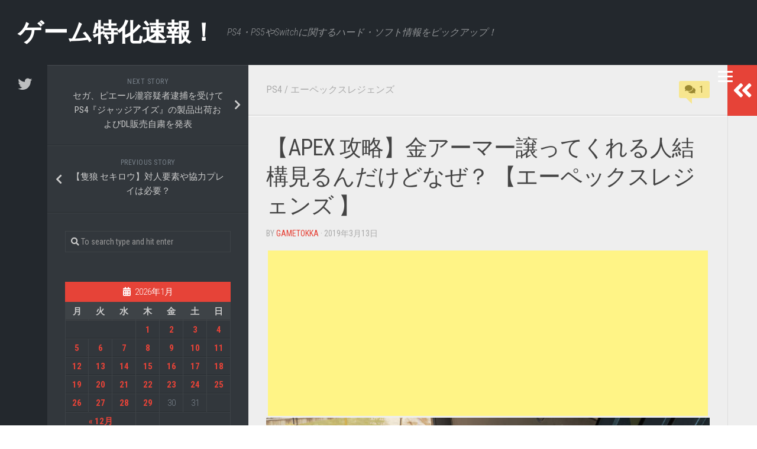

--- FILE ---
content_type: text/html; charset=UTF-8
request_url: https://gametokka.com/apexkinbuki/
body_size: 35969
content:
<!DOCTYPE html> 
<html class="no-js" dir="ltr" lang="ja" prefix="og: https://ogp.me/ns#">

<head>
	<meta charset="UTF-8">
	<meta name="viewport" content="width=device-width, initial-scale=1.0">
	<link rel="profile" href="http://gmpg.org/xfn/11">
	<link rel="pingback" href="https://gametokka.com/xmlrpc.php">
	
	<title>【APEX 攻略】金アーマー譲ってくれる人結構見るんだけどなぜ？ 【エーペックスレジェンズ 】 - ゲーム特化速報！</title>

		<!-- All in One SEO 4.7.6 - aioseo.com -->
	<meta name="description" content="65: 2019/03/13(水) 00:24:43.65 ID:oaAPzrpp0 金アーマー譲る人結構見るがなぜに？ 無知ですまん 67: 2019/03/13(水) 00:25:31.46 ID:4PQmn9UAx &gt;&gt;65 紫あれば別にいらないしなぁ… 75: 2019/03/13(水) 00:27:58.54 ID:oaAPzrpp0 &gt;&gt;67 そうかぁ 確かにそれほど使える付加効果じゃないしね 69: 2019/03/13(水) 00:26:31.73 ID:fb6Tc4D4p &gt;&gt;65 レアアイテムにピン立てて味方が取るとアシストポイント付く 77: 2019/03/13(水) 00:29:49.36 ID:oaAPzrpp0 &gt;&gt;69 なるほど！そうゆう事か！ 74: 2019/03/13(水) 00:27:35.71 ID:VJialKRZ0 金アマが一番役に立つの最序盤だしな" />
	<meta name="robots" content="max-image-preview:large" />
	<meta name="author" content="gametokka"/>
	<link rel="canonical" href="https://gametokka.com/apexkinbuki/" />
	<meta name="generator" content="All in One SEO (AIOSEO) 4.7.6" />
		<meta property="og:locale" content="ja_JP" />
		<meta property="og:site_name" content="ゲーム特化速報！ - PS4・PS5やSwitchに関するハード・ソフト情報をピックアップ！" />
		<meta property="og:type" content="article" />
		<meta property="og:title" content="【APEX 攻略】金アーマー譲ってくれる人結構見るんだけどなぜ？ 【エーペックスレジェンズ 】 - ゲーム特化速報！" />
		<meta property="og:description" content="65: 2019/03/13(水) 00:24:43.65 ID:oaAPzrpp0 金アーマー譲る人結構見るがなぜに？ 無知ですまん 67: 2019/03/13(水) 00:25:31.46 ID:4PQmn9UAx &gt;&gt;65 紫あれば別にいらないしなぁ… 75: 2019/03/13(水) 00:27:58.54 ID:oaAPzrpp0 &gt;&gt;67 そうかぁ 確かにそれほど使える付加効果じゃないしね 69: 2019/03/13(水) 00:26:31.73 ID:fb6Tc4D4p &gt;&gt;65 レアアイテムにピン立てて味方が取るとアシストポイント付く 77: 2019/03/13(水) 00:29:49.36 ID:oaAPzrpp0 &gt;&gt;69 なるほど！そうゆう事か！ 74: 2019/03/13(水) 00:27:35.71 ID:VJialKRZ0 金アマが一番役に立つの最序盤だしな" />
		<meta property="og:url" content="https://gametokka.com/apexkinbuki/" />
		<meta property="article:published_time" content="2019-03-13T03:40:32+00:00" />
		<meta property="article:modified_time" content="2019-03-13T03:42:42+00:00" />
		<meta name="twitter:card" content="summary_large_image" />
		<meta name="twitter:title" content="【APEX 攻略】金アーマー譲ってくれる人結構見るんだけどなぜ？ 【エーペックスレジェンズ 】 - ゲーム特化速報！" />
		<meta name="twitter:description" content="65: 2019/03/13(水) 00:24:43.65 ID:oaAPzrpp0 金アーマー譲る人結構見るがなぜに？ 無知ですまん 67: 2019/03/13(水) 00:25:31.46 ID:4PQmn9UAx &gt;&gt;65 紫あれば別にいらないしなぁ… 75: 2019/03/13(水) 00:27:58.54 ID:oaAPzrpp0 &gt;&gt;67 そうかぁ 確かにそれほど使える付加効果じゃないしね 69: 2019/03/13(水) 00:26:31.73 ID:fb6Tc4D4p &gt;&gt;65 レアアイテムにピン立てて味方が取るとアシストポイント付く 77: 2019/03/13(水) 00:29:49.36 ID:oaAPzrpp0 &gt;&gt;69 なるほど！そうゆう事か！ 74: 2019/03/13(水) 00:27:35.71 ID:VJialKRZ0 金アマが一番役に立つの最序盤だしな" />
		<script type="application/ld+json" class="aioseo-schema">
			{"@context":"https:\/\/schema.org","@graph":[{"@type":"BlogPosting","@id":"https:\/\/gametokka.com\/apexkinbuki\/#blogposting","name":"\u3010APEX \u653b\u7565\u3011\u91d1\u30a2\u30fc\u30de\u30fc\u8b72\u3063\u3066\u304f\u308c\u308b\u4eba\u7d50\u69cb\u898b\u308b\u3093\u3060\u3051\u3069\u306a\u305c\uff1f \u3010\u30a8\u30fc\u30da\u30c3\u30af\u30b9\u30ec\u30b8\u30a7\u30f3\u30ba \u3011 - \u30b2\u30fc\u30e0\u7279\u5316\u901f\u5831\uff01","headline":"\u3010APEX \u653b\u7565\u3011\u91d1\u30a2\u30fc\u30de\u30fc\u8b72\u3063\u3066\u304f\u308c\u308b\u4eba\u7d50\u69cb\u898b\u308b\u3093\u3060\u3051\u3069\u306a\u305c\uff1f \u3010\u30a8\u30fc\u30da\u30c3\u30af\u30b9\u30ec\u30b8\u30a7\u30f3\u30ba \u3011","author":{"@id":"https:\/\/gametokka.com\/author\/masaki\/#author"},"publisher":{"@id":"https:\/\/gametokka.com\/#organization"},"image":{"@type":"ImageObject","url":"https:\/\/gametokka.com\/wp-content\/uploads\/2019\/03\/apex-body04-2.jpg","width":944,"height":531},"datePublished":"2019-03-13T12:40:32+09:00","dateModified":"2019-03-13T12:42:42+09:00","inLanguage":"ja","commentCount":"1","mainEntityOfPage":{"@id":"https:\/\/gametokka.com\/apexkinbuki\/#webpage"},"isPartOf":{"@id":"https:\/\/gametokka.com\/apexkinbuki\/#webpage"},"articleSection":"PS4, \u30a8\u30fc\u30da\u30c3\u30af\u30b9\u30ec\u30b8\u30a7\u30f3\u30ba, APEX LEGENDS, ps4, \u30a8\u30fc\u30da\u30c3\u30af\u30b9\u30ec\u30b8\u30a7\u30f3\u30ba"},{"@type":"BreadcrumbList","@id":"https:\/\/gametokka.com\/apexkinbuki\/#breadcrumblist","itemListElement":[{"@type":"ListItem","@id":"https:\/\/gametokka.com\/#listItem","position":1,"name":"\u5bb6","item":"https:\/\/gametokka.com\/","nextItem":{"@type":"ListItem","@id":"https:\/\/gametokka.com\/apexkinbuki\/#listItem","name":"\u3010APEX \u653b\u7565\u3011\u91d1\u30a2\u30fc\u30de\u30fc\u8b72\u3063\u3066\u304f\u308c\u308b\u4eba\u7d50\u69cb\u898b\u308b\u3093\u3060\u3051\u3069\u306a\u305c\uff1f \u3010\u30a8\u30fc\u30da\u30c3\u30af\u30b9\u30ec\u30b8\u30a7\u30f3\u30ba \u3011"}},{"@type":"ListItem","@id":"https:\/\/gametokka.com\/apexkinbuki\/#listItem","position":2,"name":"\u3010APEX \u653b\u7565\u3011\u91d1\u30a2\u30fc\u30de\u30fc\u8b72\u3063\u3066\u304f\u308c\u308b\u4eba\u7d50\u69cb\u898b\u308b\u3093\u3060\u3051\u3069\u306a\u305c\uff1f \u3010\u30a8\u30fc\u30da\u30c3\u30af\u30b9\u30ec\u30b8\u30a7\u30f3\u30ba \u3011","previousItem":{"@type":"ListItem","@id":"https:\/\/gametokka.com\/#listItem","name":"\u5bb6"}}]},{"@type":"Organization","@id":"https:\/\/gametokka.com\/#organization","name":"\u30b2\u30fc\u30e0\u7279\u5316\u901f\u5831\uff01","description":"PS4\u30fbPS5\u3084Switch\u306b\u95a2\u3059\u308b\u30cf\u30fc\u30c9\u30fb\u30bd\u30d5\u30c8\u60c5\u5831\u3092\u30d4\u30c3\u30af\u30a2\u30c3\u30d7\uff01","url":"https:\/\/gametokka.com\/"},{"@type":"Person","@id":"https:\/\/gametokka.com\/author\/masaki\/#author","url":"https:\/\/gametokka.com\/author\/masaki\/","name":"gametokka"},{"@type":"WebPage","@id":"https:\/\/gametokka.com\/apexkinbuki\/#webpage","url":"https:\/\/gametokka.com\/apexkinbuki\/","name":"\u3010APEX \u653b\u7565\u3011\u91d1\u30a2\u30fc\u30de\u30fc\u8b72\u3063\u3066\u304f\u308c\u308b\u4eba\u7d50\u69cb\u898b\u308b\u3093\u3060\u3051\u3069\u306a\u305c\uff1f \u3010\u30a8\u30fc\u30da\u30c3\u30af\u30b9\u30ec\u30b8\u30a7\u30f3\u30ba \u3011 - \u30b2\u30fc\u30e0\u7279\u5316\u901f\u5831\uff01","description":"65: 2019\/03\/13(\u6c34) 00:24:43.65 ID:oaAPzrpp0 \u91d1\u30a2\u30fc\u30de\u30fc\u8b72\u308b\u4eba\u7d50\u69cb\u898b\u308b\u304c\u306a\u305c\u306b\uff1f \u7121\u77e5\u3067\u3059\u307e\u3093 67: 2019\/03\/13(\u6c34) 00:25:31.46 ID:4PQmn9UAx >>65 \u7d2b\u3042\u308c\u3070\u5225\u306b\u3044\u3089\u306a\u3044\u3057\u306a\u3041\u2026 75: 2019\/03\/13(\u6c34) 00:27:58.54 ID:oaAPzrpp0 >>67 \u305d\u3046\u304b\u3041 \u78ba\u304b\u306b\u305d\u308c\u307b\u3069\u4f7f\u3048\u308b\u4ed8\u52a0\u52b9\u679c\u3058\u3083\u306a\u3044\u3057\u306d 69: 2019\/03\/13(\u6c34) 00:26:31.73 ID:fb6Tc4D4p >>65 \u30ec\u30a2\u30a2\u30a4\u30c6\u30e0\u306b\u30d4\u30f3\u7acb\u3066\u3066\u5473\u65b9\u304c\u53d6\u308b\u3068\u30a2\u30b7\u30b9\u30c8\u30dd\u30a4\u30f3\u30c8\u4ed8\u304f 77: 2019\/03\/13(\u6c34) 00:29:49.36 ID:oaAPzrpp0 >>69 \u306a\u308b\u307b\u3069\uff01\u305d\u3046\u3086\u3046\u4e8b\u304b\uff01 74: 2019\/03\/13(\u6c34) 00:27:35.71 ID:VJialKRZ0 \u91d1\u30a2\u30de\u304c\u4e00\u756a\u5f79\u306b\u7acb\u3064\u306e\u6700\u5e8f\u76e4\u3060\u3057\u306a","inLanguage":"ja","isPartOf":{"@id":"https:\/\/gametokka.com\/#website"},"breadcrumb":{"@id":"https:\/\/gametokka.com\/apexkinbuki\/#breadcrumblist"},"author":{"@id":"https:\/\/gametokka.com\/author\/masaki\/#author"},"creator":{"@id":"https:\/\/gametokka.com\/author\/masaki\/#author"},"image":{"@type":"ImageObject","url":"https:\/\/gametokka.com\/wp-content\/uploads\/2019\/03\/apex-body04-2.jpg","@id":"https:\/\/gametokka.com\/apexkinbuki\/#mainImage","width":944,"height":531},"primaryImageOfPage":{"@id":"https:\/\/gametokka.com\/apexkinbuki\/#mainImage"},"datePublished":"2019-03-13T12:40:32+09:00","dateModified":"2019-03-13T12:42:42+09:00"},{"@type":"WebSite","@id":"https:\/\/gametokka.com\/#website","url":"https:\/\/gametokka.com\/","name":"\u30b2\u30fc\u30e0\u7279\u5316\u901f\u5831\uff01","description":"PS4\u30fbPS5\u3084Switch\u306b\u95a2\u3059\u308b\u30cf\u30fc\u30c9\u30fb\u30bd\u30d5\u30c8\u60c5\u5831\u3092\u30d4\u30c3\u30af\u30a2\u30c3\u30d7\uff01","inLanguage":"ja","publisher":{"@id":"https:\/\/gametokka.com\/#organization"}}]}
		</script>
		<!-- All in One SEO -->

<script>document.documentElement.className = document.documentElement.className.replace("no-js","js");</script>
<link rel='dns-prefetch' href='//fonts.googleapis.com' />
<link rel='dns-prefetch' href='//s.w.org' />
<link rel="alternate" type="application/rss+xml" title="ゲーム特化速報！ &raquo; フィード" href="https://gametokka.com/feed/" />
<link rel="alternate" type="application/rss+xml" title="ゲーム特化速報！ &raquo; コメントフィード" href="https://gametokka.com/comments/feed/" />
<link rel="alternate" type="application/rss+xml" title="ゲーム特化速報！ &raquo; 【APEX 攻略】金アーマー譲ってくれる人結構見るんだけどなぜ？ 【エーペックスレジェンズ 】 のコメントのフィード" href="https://gametokka.com/apexkinbuki/feed/" />
		<script type="text/javascript">
			window._wpemojiSettings = {"baseUrl":"https:\/\/s.w.org\/images\/core\/emoji\/12.0.0-1\/72x72\/","ext":".png","svgUrl":"https:\/\/s.w.org\/images\/core\/emoji\/12.0.0-1\/svg\/","svgExt":".svg","source":{"concatemoji":"https:\/\/gametokka.com\/wp-includes\/js\/wp-emoji-release.min.js?ver=5.3.20"}};
			!function(e,a,t){var n,r,o,i=a.createElement("canvas"),p=i.getContext&&i.getContext("2d");function s(e,t){var a=String.fromCharCode;p.clearRect(0,0,i.width,i.height),p.fillText(a.apply(this,e),0,0);e=i.toDataURL();return p.clearRect(0,0,i.width,i.height),p.fillText(a.apply(this,t),0,0),e===i.toDataURL()}function c(e){var t=a.createElement("script");t.src=e,t.defer=t.type="text/javascript",a.getElementsByTagName("head")[0].appendChild(t)}for(o=Array("flag","emoji"),t.supports={everything:!0,everythingExceptFlag:!0},r=0;r<o.length;r++)t.supports[o[r]]=function(e){if(!p||!p.fillText)return!1;switch(p.textBaseline="top",p.font="600 32px Arial",e){case"flag":return s([127987,65039,8205,9895,65039],[127987,65039,8203,9895,65039])?!1:!s([55356,56826,55356,56819],[55356,56826,8203,55356,56819])&&!s([55356,57332,56128,56423,56128,56418,56128,56421,56128,56430,56128,56423,56128,56447],[55356,57332,8203,56128,56423,8203,56128,56418,8203,56128,56421,8203,56128,56430,8203,56128,56423,8203,56128,56447]);case"emoji":return!s([55357,56424,55356,57342,8205,55358,56605,8205,55357,56424,55356,57340],[55357,56424,55356,57342,8203,55358,56605,8203,55357,56424,55356,57340])}return!1}(o[r]),t.supports.everything=t.supports.everything&&t.supports[o[r]],"flag"!==o[r]&&(t.supports.everythingExceptFlag=t.supports.everythingExceptFlag&&t.supports[o[r]]);t.supports.everythingExceptFlag=t.supports.everythingExceptFlag&&!t.supports.flag,t.DOMReady=!1,t.readyCallback=function(){t.DOMReady=!0},t.supports.everything||(n=function(){t.readyCallback()},a.addEventListener?(a.addEventListener("DOMContentLoaded",n,!1),e.addEventListener("load",n,!1)):(e.attachEvent("onload",n),a.attachEvent("onreadystatechange",function(){"complete"===a.readyState&&t.readyCallback()})),(n=t.source||{}).concatemoji?c(n.concatemoji):n.wpemoji&&n.twemoji&&(c(n.twemoji),c(n.wpemoji)))}(window,document,window._wpemojiSettings);
		</script>
		<style type="text/css">
img.wp-smiley,
img.emoji {
	display: inline !important;
	border: none !important;
	box-shadow: none !important;
	height: 1em !important;
	width: 1em !important;
	margin: 0 .07em !important;
	vertical-align: -0.1em !important;
	background: none !important;
	padding: 0 !important;
}
</style>
	<link rel='stylesheet' id='wp-block-library-css'  href='https://gametokka.com/wp-includes/css/dist/block-library/style.min.css?ver=5.3.20' type='text/css' media='all' />
<link rel='stylesheet' id='quads-style-css-css'  href='https://gametokka.com/wp-content/plugins/quick-adsense-reloaded/includes/gutenberg/dist/blocks.style.build.css?ver=2.0.18.1' type='text/css' media='all' />
<link rel='stylesheet' id='cld-font-awesome-css'  href='https://gametokka.com/wp-content/plugins/comments-like-dislike/css/fontawesome/css/all.min.css?ver=1.1.6' type='text/css' media='all' />
<link rel='stylesheet' id='cld-frontend-css'  href='https://gametokka.com/wp-content/plugins/comments-like-dislike/css/cld-frontend.css?ver=1.1.6' type='text/css' media='all' />
<link rel='stylesheet' id='contact-form-7-css'  href='https://gametokka.com/wp-content/plugins/contact-form-7/includes/css/styles.css?ver=5.1.6' type='text/css' media='all' />
<link rel='stylesheet' id='typecore-style-css'  href='https://gametokka.com/wp-content/themes/typecore/style.css?ver=5.3.20' type='text/css' media='all' />
<style id='typecore-style-inline-css' type='text/css'>
body { font-family: "Roboto Condensed", Arial, sans-serif; }

</style>
<link rel='stylesheet' id='typecore-responsive-css'  href='https://gametokka.com/wp-content/themes/typecore/responsive.css?ver=5.3.20' type='text/css' media='all' />
<link rel='stylesheet' id='typecore-font-awesome-css'  href='https://gametokka.com/wp-content/themes/typecore/fonts/all.min.css?ver=5.3.20' type='text/css' media='all' />
<link rel='stylesheet' id='roboto-condensed-css'  href='//fonts.googleapis.com/css?family=Roboto+Condensed%3A400%2C300italic%2C300%2C400italic%2C700&#038;subset=latin%2Clatin-ext&#038;ver=5.3.20' type='text/css' media='all' />
<style id='quads-styles-inline-css' type='text/css'>
.quads-ad-label { font-size: 12px; text-align: center; color: #333;}
</style>
<script type='text/javascript' src='https://gametokka.com/wp-includes/js/jquery/jquery.js?ver=1.12.4-wp'></script>
<script type='text/javascript' src='https://gametokka.com/wp-includes/js/jquery/jquery-migrate.min.js?ver=1.4.1'></script>
<script type='text/javascript'>
/* <![CDATA[ */
var cld_js_object = {"admin_ajax_url":"https:\/\/gametokka.com\/wp-admin\/admin-ajax.php","admin_ajax_nonce":"4c96d65f2c"};
/* ]]> */
</script>
<script type='text/javascript' src='https://gametokka.com/wp-content/plugins/comments-like-dislike/js/cld-frontend.js?ver=1.1.6'></script>
<script type='text/javascript' src='https://gametokka.com/wp-content/plugins/wp-quads-pro/assets/js/ads.js?ver=2.0.18.1'></script>
<script type='text/javascript' src='https://gametokka.com/wp-content/themes/typecore/js/jquery.flexslider.min.js?ver=5.3.20'></script>
<link rel='https://api.w.org/' href='https://gametokka.com/wp-json/' />
<link rel="EditURI" type="application/rsd+xml" title="RSD" href="https://gametokka.com/xmlrpc.php?rsd" />
<link rel="wlwmanifest" type="application/wlwmanifest+xml" href="https://gametokka.com/wp-includes/wlwmanifest.xml" /> 
<link rel='prev' title='【隻狼 セキロウ】対人要素や協力プレイは必要？' href='https://gametokka.com/sekirotaizin/' />
<link rel='next' title='セガ、ピエール瀧容疑者逮捕を受けてPS4『ジャッジアイズ』の製品出荷およびDL販売自粛を発表' href='https://gametokka.com/judgeeyesteisi/' />
<meta name="generator" content="WordPress 5.3.20" />
<link rel='shortlink' href='https://gametokka.com/?p=11658' />
<link rel="alternate" type="application/json+oembed" href="https://gametokka.com/wp-json/oembed/1.0/embed?url=https%3A%2F%2Fgametokka.com%2Fapexkinbuki%2F" />
<link rel="alternate" type="text/xml+oembed" href="https://gametokka.com/wp-json/oembed/1.0/embed?url=https%3A%2F%2Fgametokka.com%2Fapexkinbuki%2F&#038;format=xml" />
<style></style><script type="text/javascript">
<!--
/******************************************************************************
***   COPY PROTECTED BY http://chetangole.com/blog/wp-copyprotect/   version 3.1.0 ****
******************************************************************************/
function clickIE4(){
if (event.button==2){
return false;
}
}
function clickNS4(e){
if (document.layers||document.getElementById&&!document.all){
if (e.which==2||e.which==3){
return false;
}
}
}

if (document.layers){
document.captureEvents(Event.MOUSEDOWN);
document.onmousedown=clickNS4;
}
else if (document.all&&!document.getElementById){
document.onmousedown=clickIE4;
}

document.oncontextmenu=new Function("return false")
// --> 
</script>

<script type="text/javascript">
/******************************************************************************
***   COPY PROTECTED BY http://chetangole.com/blog/wp-copyprotect/   version 3.1.0 ****
******************************************************************************/
function disableSelection(target){
if (typeof target.onselectstart!="undefined") //For IE 
	target.onselectstart=function(){return false}
else if (typeof target.style.MozUserSelect!="undefined") //For Firefox
	target.style.MozUserSelect="none"
else //All other route (For Opera)
	target.onmousedown=function(){return false}
target.style.cursor = "default"
}
</script>
<script type="text/javascript" src="https://gametokka.com/wp-content/plugins/quick-adsense-reloaded/assets/js/ads.js"></script><script type='text/javascript'>document.cookie = 'quads_browser_width='+screen.width;</script><style type="text/css">.recentcomments a{display:inline !important;padding:0 !important;margin:0 !important;}</style><link rel="icon" href="https://gametokka.com/wp-content/uploads/2021/03/cropped-mDa-6umr_400x400-32x32.jpg" sizes="32x32" />
<link rel="icon" href="https://gametokka.com/wp-content/uploads/2021/03/cropped-mDa-6umr_400x400-192x192.jpg" sizes="192x192" />
<link rel="apple-touch-icon-precomposed" href="https://gametokka.com/wp-content/uploads/2021/03/cropped-mDa-6umr_400x400-180x180.jpg" />
<meta name="msapplication-TileImage" content="https://gametokka.com/wp-content/uploads/2021/03/cropped-mDa-6umr_400x400-270x270.jpg" />
<style>button#responsive-menu-button,
#responsive-menu-container {
    display: none;
    -webkit-text-size-adjust: 100%;
}

@media screen and (max-width: 8000px) {

    #responsive-menu-container {
        display: block;
        position: fixed;
        top: 0;
        bottom: 0;
        z-index: 99998;
        padding-bottom: 5px;
        margin-bottom: -5px;
        outline: 1px solid transparent;
        overflow-y: auto;
        overflow-x: hidden;
    }

    #responsive-menu-container .responsive-menu-search-box {
        width: 100%;
        padding: 0 2%;
        border-radius: 2px;
        height: 50px;
        -webkit-appearance: none;
    }

    #responsive-menu-container.push-left,
    #responsive-menu-container.slide-left {
        transform: translateX(-100%);
        -ms-transform: translateX(-100%);
        -webkit-transform: translateX(-100%);
        -moz-transform: translateX(-100%);
    }

    .responsive-menu-open #responsive-menu-container.push-left,
    .responsive-menu-open #responsive-menu-container.slide-left {
        transform: translateX(0);
        -ms-transform: translateX(0);
        -webkit-transform: translateX(0);
        -moz-transform: translateX(0);
    }

    #responsive-menu-container.push-top,
    #responsive-menu-container.slide-top {
        transform: translateY(-100%);
        -ms-transform: translateY(-100%);
        -webkit-transform: translateY(-100%);
        -moz-transform: translateY(-100%);
    }

    .responsive-menu-open #responsive-menu-container.push-top,
    .responsive-menu-open #responsive-menu-container.slide-top {
        transform: translateY(0);
        -ms-transform: translateY(0);
        -webkit-transform: translateY(0);
        -moz-transform: translateY(0);
    }

    #responsive-menu-container.push-right,
    #responsive-menu-container.slide-right {
        transform: translateX(100%);
        -ms-transform: translateX(100%);
        -webkit-transform: translateX(100%);
        -moz-transform: translateX(100%);
    }

    .responsive-menu-open #responsive-menu-container.push-right,
    .responsive-menu-open #responsive-menu-container.slide-right {
        transform: translateX(0);
        -ms-transform: translateX(0);
        -webkit-transform: translateX(0);
        -moz-transform: translateX(0);
    }

    #responsive-menu-container.push-bottom,
    #responsive-menu-container.slide-bottom {
        transform: translateY(100%);
        -ms-transform: translateY(100%);
        -webkit-transform: translateY(100%);
        -moz-transform: translateY(100%);
    }

    .responsive-menu-open #responsive-menu-container.push-bottom,
    .responsive-menu-open #responsive-menu-container.slide-bottom {
        transform: translateY(0);
        -ms-transform: translateY(0);
        -webkit-transform: translateY(0);
        -moz-transform: translateY(0);
    }

    #responsive-menu-container,
    #responsive-menu-container:before,
    #responsive-menu-container:after,
    #responsive-menu-container *,
    #responsive-menu-container *:before,
    #responsive-menu-container *:after {
         box-sizing: border-box;
         margin: 0;
         padding: 0;
    }

    #responsive-menu-container #responsive-menu-search-box,
    #responsive-menu-container #responsive-menu-additional-content,
    #responsive-menu-container #responsive-menu-title {
        padding: 25px 5%;
    }

    #responsive-menu-container #responsive-menu,
    #responsive-menu-container #responsive-menu ul {
        width: 100%;
    }
    #responsive-menu-container #responsive-menu ul.responsive-menu-submenu {
        display: none;
    }

    #responsive-menu-container #responsive-menu ul.responsive-menu-submenu.responsive-menu-submenu-open {
         display: block;
    }

    #responsive-menu-container #responsive-menu ul.responsive-menu-submenu-depth-1 a.responsive-menu-item-link {
        padding-left: 10%;
    }

    #responsive-menu-container #responsive-menu ul.responsive-menu-submenu-depth-2 a.responsive-menu-item-link {
        padding-left: 15%;
    }

    #responsive-menu-container #responsive-menu ul.responsive-menu-submenu-depth-3 a.responsive-menu-item-link {
        padding-left: 20%;
    }

    #responsive-menu-container #responsive-menu ul.responsive-menu-submenu-depth-4 a.responsive-menu-item-link {
        padding-left: 25%;
    }

    #responsive-menu-container #responsive-menu ul.responsive-menu-submenu-depth-5 a.responsive-menu-item-link {
        padding-left: 30%;
    }

    #responsive-menu-container li.responsive-menu-item {
        width: 100%;
        list-style: none;
    }

    #responsive-menu-container li.responsive-menu-item a {
        width: 100%;
        display: block;
        text-decoration: none;
        
        position: relative;
    }


     #responsive-menu-container #responsive-menu li.responsive-menu-item a {
                    padding: 0   5%;
            }

    #responsive-menu-container .responsive-menu-submenu li.responsive-menu-item a {
                    padding: 0   5%;
            }

    #responsive-menu-container li.responsive-menu-item a .fa {
        margin-right: 15px;
    }

    #responsive-menu-container li.responsive-menu-item a .responsive-menu-subarrow {
        position: absolute;
        top: 0;
        bottom: 0;
        text-align: center;
        overflow: hidden;
    }

    #responsive-menu-container li.responsive-menu-item a .responsive-menu-subarrow  .fa {
        margin-right: 0;
    }

    button#responsive-menu-button .responsive-menu-button-icon-inactive {
        display: none;
    }

    button#responsive-menu-button {
        z-index: 99999;
        display: none;
        overflow: hidden;
        outline: none;
    }

    button#responsive-menu-button img {
        max-width: 100%;
    }

    .responsive-menu-label {
        display: inline-block;
        font-weight: 600;
        margin: 0 5px;
        vertical-align: middle;
    }

    .responsive-menu-label .responsive-menu-button-text-open {
        display: none;
    }

    .responsive-menu-accessible {
        display: inline-block;
    }

    .responsive-menu-accessible .responsive-menu-box {
        display: inline-block;
        vertical-align: middle;
    }

    .responsive-menu-label.responsive-menu-label-top,
    .responsive-menu-label.responsive-menu-label-bottom
    {
        display: block;
        margin: 0 auto;
    }

    button#responsive-menu-button {
        padding: 0 0;
        display: inline-block;
        cursor: pointer;
        transition-property: opacity, filter;
        transition-duration: 0.15s;
        transition-timing-function: linear;
        font: inherit;
        color: inherit;
        text-transform: none;
        background-color: transparent;
        border: 0;
        margin: 0;
        overflow: visible;
    }

    .responsive-menu-box {
        width: 25px;
        height: 19px;
        display: inline-block;
        position: relative;
    }

    .responsive-menu-inner {
        display: block;
        top: 50%;
        margin-top: -1.5px;
    }

    .responsive-menu-inner,
    .responsive-menu-inner::before,
    .responsive-menu-inner::after {
         width: 25px;
         height: 3px;
         background-color: #ffffff;
         border-radius: 4px;
         position: absolute;
         transition-property: transform;
         transition-duration: 0.15s;
         transition-timing-function: ease;
    }

    .responsive-menu-open .responsive-menu-inner,
    .responsive-menu-open .responsive-menu-inner::before,
    .responsive-menu-open .responsive-menu-inner::after {
        background-color: #ffffff;
    }

    button#responsive-menu-button:hover .responsive-menu-inner,
    button#responsive-menu-button:hover .responsive-menu-inner::before,
    button#responsive-menu-button:hover .responsive-menu-inner::after,
    button#responsive-menu-button:hover .responsive-menu-open .responsive-menu-inner,
    button#responsive-menu-button:hover .responsive-menu-open .responsive-menu-inner::before,
    button#responsive-menu-button:hover .responsive-menu-open .responsive-menu-inner::after,
    button#responsive-menu-button:focus .responsive-menu-inner,
    button#responsive-menu-button:focus .responsive-menu-inner::before,
    button#responsive-menu-button:focus .responsive-menu-inner::after,
    button#responsive-menu-button:focus .responsive-menu-open .responsive-menu-inner,
    button#responsive-menu-button:focus .responsive-menu-open .responsive-menu-inner::before,
    button#responsive-menu-button:focus .responsive-menu-open .responsive-menu-inner::after {
        background-color: #ffffff;
    }

    .responsive-menu-inner::before,
    .responsive-menu-inner::after {
         content: "";
         display: block;
    }

    .responsive-menu-inner::before {
         top: -8px;
    }

    .responsive-menu-inner::after {
         bottom: -8px;
    }

            .responsive-menu-boring .responsive-menu-inner,
.responsive-menu-boring .responsive-menu-inner::before,
.responsive-menu-boring .responsive-menu-inner::after {
    transition-property: none;
}

.responsive-menu-boring.is-active .responsive-menu-inner {
    transform: rotate(45deg);
}

.responsive-menu-boring.is-active .responsive-menu-inner::before {
    top: 0;
    opacity: 0;
}

.responsive-menu-boring.is-active .responsive-menu-inner::after {
    bottom: 0;
    transform: rotate(-90deg);
}    
    button#responsive-menu-button {
        width: 55px;
        height: 210px;
        position: fixed;
        top: 24px;
        right: 2%;
            }

    
    
    button#responsive-menu-button .responsive-menu-box {
        color: #ffffff;
    }

    .responsive-menu-open button#responsive-menu-button .responsive-menu-box {
        color: #ffffff;
    }

    .responsive-menu-label {
        color: #ffffff;
        font-size: 14px;
        line-height: 13px;
            }

    button#responsive-menu-button {
        display: inline-block;
        transition: transform   0.5s, background-color   0.5s;
    }

    
    
    #responsive-menu-container {
        width: 70%;
        left: 0;
        transition: transform   0.5s;
        text-align: left;
                                            background: #212121;
            }

    #responsive-menu-container #responsive-menu-wrapper {
        background: #212121;
    }

    #responsive-menu-container #responsive-menu-additional-content {
        color: #ffffff;
    }

    #responsive-menu-container .responsive-menu-search-box {
        background: #ffffff;
        border: 2px solid   #dadada;
        color: #333333;
    }

    #responsive-menu-container .responsive-menu-search-box:-ms-input-placeholder {
        color: #c7c7cd;
    }

    #responsive-menu-container .responsive-menu-search-box::-webkit-input-placeholder {
        color: #c7c7cd;
    }

    #responsive-menu-container .responsive-menu-search-box:-moz-placeholder {
        color: #c7c7cd;
        opacity: 1;
    }

    #responsive-menu-container .responsive-menu-search-box::-moz-placeholder {
        color: #c7c7cd;
        opacity: 1;
    }

    #responsive-menu-container .responsive-menu-item-link,
    #responsive-menu-container #responsive-menu-title,
    #responsive-menu-container .responsive-menu-subarrow {
        transition: background-color   0.5s, border-color   0.5s, color   0.5s;
    }

    #responsive-menu-container #responsive-menu-title {
        background-color: #212121;
        color: #ffffff;
        font-size: 13px;
        text-align: left;
    }

    #responsive-menu-container #responsive-menu-title a {
        color: #ffffff;
        font-size: 13px;
        text-decoration: none;
    }

    #responsive-menu-container #responsive-menu-title a:hover {
        color: #ffffff;
    }

    #responsive-menu-container #responsive-menu-title:hover {
        background-color: #212121;
        color: #ffffff;
    }

    #responsive-menu-container #responsive-menu-title:hover a {
        color: #ffffff;
    }

    #responsive-menu-container #responsive-menu-title #responsive-menu-title-image {
        display: inline-block;
        vertical-align: middle;
        max-width: 100%;
        margin-bottom: 15px;
    }

    #responsive-menu-container #responsive-menu-title #responsive-menu-title-image img {
                        max-width: 100%;
    }

    #responsive-menu-container #responsive-menu > li.responsive-menu-item:first-child > a {
        border-top: 1px solid   #212121;
    }

    #responsive-menu-container #responsive-menu li.responsive-menu-item .responsive-menu-item-link {
        font-size: 13px;
    }

    #responsive-menu-container #responsive-menu li.responsive-menu-item a {
        line-height: 40px;
        border-bottom: 1px solid   #212121;
        color: #ffffff;
        background-color: #212121;
                    height: 40px;
            }

    #responsive-menu-container #responsive-menu li.responsive-menu-item a:hover {
        color: #ffffff;
        background-color: #3f3f3f;
        border-color: #212121;
    }

    #responsive-menu-container #responsive-menu li.responsive-menu-item a:hover .responsive-menu-subarrow {
        color: #ffffff;
        border-color: #3f3f3f;
        background-color: #3f3f3f;
    }

    #responsive-menu-container #responsive-menu li.responsive-menu-item a:hover .responsive-menu-subarrow.responsive-menu-subarrow-active {
        color: #ffffff;
        border-color: #3f3f3f;
        background-color: #3f3f3f;
    }

    #responsive-menu-container #responsive-menu li.responsive-menu-item a .responsive-menu-subarrow {
        right: 0;
        height: 39px;
        line-height: 39px;
        width: 40px;
        color: #ffffff;
                        border-left: 1px solid #212121;
        
        background-color: #212121;
    }

    #responsive-menu-container #responsive-menu li.responsive-menu-item a .responsive-menu-subarrow.responsive-menu-subarrow-active {
        color: #ffffff;
        border-color: #212121;
        background-color: #212121;
    }

    #responsive-menu-container #responsive-menu li.responsive-menu-item a .responsive-menu-subarrow.responsive-menu-subarrow-active:hover {
        color: #ffffff;
        border-color: #3f3f3f;
        background-color: #3f3f3f;
    }

    #responsive-menu-container #responsive-menu li.responsive-menu-item a .responsive-menu-subarrow:hover {
        color: #ffffff;
        border-color: #3f3f3f;
        background-color: #3f3f3f;
    }

    #responsive-menu-container #responsive-menu li.responsive-menu-current-item > .responsive-menu-item-link {
        background-color: #212121;
        color: #ffffff;
        border-color: #212121;
    }

    #responsive-menu-container #responsive-menu li.responsive-menu-current-item > .responsive-menu-item-link:hover {
        background-color: #3f3f3f;
        color: #ffffff;
        border-color: #3f3f3f;
    }

            #responsive-menu-container #responsive-menu ul.responsive-menu-submenu li.responsive-menu-item .responsive-menu-item-link {
                        font-size: 13px;
            text-align: left;
        }

        #responsive-menu-container #responsive-menu ul.responsive-menu-submenu li.responsive-menu-item a {
                            height: 40px;
                        line-height: 40px;
            border-bottom: 1px solid   #212121;
            color: #ffffff;
            background-color: #212121;
        }

        #responsive-menu-container #responsive-menu ul.responsive-menu-submenu li.responsive-menu-item a:hover {
            color: #ffffff;
            background-color: #3f3f3f;
            border-color: #212121;
        }

        #responsive-menu-container #responsive-menu ul.responsive-menu-submenu li.responsive-menu-item a:hover .responsive-menu-subarrow {
            color: #ffffff;
            border-color: #3f3f3f;
            background-color: #3f3f3f;
        }

        #responsive-menu-container #responsive-menu ul.responsive-menu-submenu li.responsive-menu-item a:hover .responsive-menu-subarrow.responsive-menu-subarrow-active {
            color: #ffffff;
            border-color: #3f3f3f;
            background-color: #3f3f3f;
        }

        #responsive-menu-container #responsive-menu ul.responsive-menu-submenu li.responsive-menu-item a .responsive-menu-subarrow {
                                        left:unset;
                right:0;
                        height: 39px;
            line-height: 39px;
            width: 40px;
            color: #ffffff;
                                        border-left: 1px solid   #212121  !important;
                border-right:unset  !important;
                        background-color: #212121;
        }

        #responsive-menu-container #responsive-menu ul.responsive-menu-submenu li.responsive-menu-item a .responsive-menu-subarrow.responsive-menu-subarrow-active {
            color: #ffffff;
            border-color: #212121;
            background-color: #212121;
        }

        #responsive-menu-container #responsive-menu ul.responsive-menu-submenu li.responsive-menu-item a .responsive-menu-subarrow.responsive-menu-subarrow-active:hover {
            color: #ffffff;
            border-color: #3f3f3f;
            background-color: #3f3f3f;
        }

        #responsive-menu-container #responsive-menu ul.responsive-menu-submenu li.responsive-menu-item a .responsive-menu-subarrow:hover {
            color: #ffffff;
            border-color: #3f3f3f;
            background-color: #3f3f3f;
        }

        #responsive-menu-container #responsive-menu ul.responsive-menu-submenu li.responsive-menu-current-item > .responsive-menu-item-link {
            background-color: #212121;
            color: #ffffff;
            border-color: #212121;
        }

        #responsive-menu-container #responsive-menu ul.responsive-menu-submenu li.responsive-menu-current-item > .responsive-menu-item-link:hover {
            background-color: #3f3f3f;
            color: #ffffff;
            border-color: #3f3f3f;
        }
    
    
    }</style><script>jQuery(document).ready(function($) {

    var ResponsiveMenu = {
        trigger: '#responsive-menu-button',
        animationSpeed: 500,
        breakpoint: 8000,
        pushButton: 'off',
        animationType: 'slide',
        animationSide: 'left',
        pageWrapper: '',
        isOpen: false,
        triggerTypes: 'click',
        activeClass: 'is-active',
        container: '#responsive-menu-container',
        openClass: 'responsive-menu-open',
        accordion: 'off',
        activeArrow: '▲',
        inactiveArrow: '▼',
        wrapper: '#responsive-menu-wrapper',
        closeOnBodyClick: 'off',
        closeOnLinkClick: 'off',
        itemTriggerSubMenu: 'off',
        linkElement: '.responsive-menu-item-link',
        subMenuTransitionTime: 200,
        openMenu: function() {
            $(this.trigger).addClass(this.activeClass);
            $('html').addClass(this.openClass);
            $('.responsive-menu-button-icon-active').hide();
            $('.responsive-menu-button-icon-inactive').show();
            this.setButtonTextOpen();
            this.setWrapperTranslate();
            this.isOpen = true;
        },
        closeMenu: function() {
            $(this.trigger).removeClass(this.activeClass);
            $('html').removeClass(this.openClass);
            $('.responsive-menu-button-icon-inactive').hide();
            $('.responsive-menu-button-icon-active').show();
            this.setButtonText();
            this.clearWrapperTranslate();
            this.isOpen = false;
        },
        setButtonText: function() {
            if($('.responsive-menu-button-text-open').length > 0 && $('.responsive-menu-button-text').length > 0) {
                $('.responsive-menu-button-text-open').hide();
                $('.responsive-menu-button-text').show();
            }
        },
        setButtonTextOpen: function() {
            if($('.responsive-menu-button-text').length > 0 && $('.responsive-menu-button-text-open').length > 0) {
                $('.responsive-menu-button-text').hide();
                $('.responsive-menu-button-text-open').show();
            }
        },
        triggerMenu: function() {
            this.isOpen ? this.closeMenu() : this.openMenu();
        },
        triggerSubArrow: function(subarrow) {
            var sub_menu = $(subarrow).parent().siblings('.responsive-menu-submenu');
            var self = this;
            if(this.accordion == 'on') {
                /* Get Top Most Parent and the siblings */
                var top_siblings = sub_menu.parents('.responsive-menu-item-has-children').last().siblings('.responsive-menu-item-has-children');
                var first_siblings = sub_menu.parents('.responsive-menu-item-has-children').first().siblings('.responsive-menu-item-has-children');
                /* Close up just the top level parents to key the rest as it was */
                top_siblings.children('.responsive-menu-submenu').slideUp(self.subMenuTransitionTime, 'linear').removeClass('responsive-menu-submenu-open');
                /* Set each parent arrow to inactive */
                top_siblings.each(function() {
                    $(this).find('.responsive-menu-subarrow').first().html(self.inactiveArrow);
                    $(this).find('.responsive-menu-subarrow').first().removeClass('responsive-menu-subarrow-active');
                });
                /* Now Repeat for the current item siblings */
                first_siblings.children('.responsive-menu-submenu').slideUp(self.subMenuTransitionTime, 'linear').removeClass('responsive-menu-submenu-open');
                first_siblings.each(function() {
                    $(this).find('.responsive-menu-subarrow').first().html(self.inactiveArrow);
                    $(this).find('.responsive-menu-subarrow').first().removeClass('responsive-menu-subarrow-active');
                });
            }
            if(sub_menu.hasClass('responsive-menu-submenu-open')) {
                sub_menu.slideUp(self.subMenuTransitionTime, 'linear').removeClass('responsive-menu-submenu-open');
                $(subarrow).html(this.inactiveArrow);
                $(subarrow).removeClass('responsive-menu-subarrow-active');
            } else {
                sub_menu.slideDown(self.subMenuTransitionTime, 'linear').addClass('responsive-menu-submenu-open');
                $(subarrow).html(this.activeArrow);
                $(subarrow).addClass('responsive-menu-subarrow-active');
            }
        },
        menuHeight: function() {
            return $(this.container).height();
        },
        menuWidth: function() {
            return $(this.container).width();
        },
        wrapperHeight: function() {
            return $(this.wrapper).height();
        },
        setWrapperTranslate: function() {
            switch(this.animationSide) {
                case 'left':
                    translate = 'translateX(' + this.menuWidth() + 'px)'; break;
                case 'right':
                    translate = 'translateX(-' + this.menuWidth() + 'px)'; break;
                case 'top':
                    translate = 'translateY(' + this.wrapperHeight() + 'px)'; break;
                case 'bottom':
                    translate = 'translateY(-' + this.menuHeight() + 'px)'; break;
            }
            if(this.animationType == 'push') {
                $(this.pageWrapper).css({'transform':translate});
                $('html, body').css('overflow-x', 'hidden');
            }
            if(this.pushButton == 'on') {
                $('#responsive-menu-button').css({'transform':translate});
            }
        },
        clearWrapperTranslate: function() {
            var self = this;
            if(this.animationType == 'push') {
                $(this.pageWrapper).css({'transform':''});
                setTimeout(function() {
                    $('html, body').css('overflow-x', '');
                }, self.animationSpeed);
            }
            if(this.pushButton == 'on') {
                $('#responsive-menu-button').css({'transform':''});
            }
        },
        init: function() {
            var self = this;
            $(this.trigger).on(this.triggerTypes, function(e){
                e.stopPropagation();
                self.triggerMenu();
            });
            $(this.trigger).mouseup(function(){
                $(self.trigger).blur();
            });
            $('.responsive-menu-subarrow').on('click', function(e) {
                e.preventDefault();
                e.stopPropagation();
                self.triggerSubArrow(this);
            });
            $(window).resize(function() {
                if($(window).width() > self.breakpoint) {
                    if(self.isOpen){
                        self.closeMenu();
                    }
                } else {
                    if($('.responsive-menu-open').length>0){
                        self.setWrapperTranslate();
                    }
                }
            });
            if(this.closeOnLinkClick == 'on') {
                $(this.linkElement).on('click', function(e) {
                    e.preventDefault();
                    /* Fix for when close menu on parent clicks is on */
                    if(self.itemTriggerSubMenu == 'on' && $(this).is('.responsive-menu-item-has-children > ' + self.linkElement)) {
                        return;
                    }
                    old_href = $(this).attr('href');
                    old_target = typeof $(this).attr('target') == 'undefined' ? '_self' : $(this).attr('target');
                    if(self.isOpen) {
                        if($(e.target).closest('.responsive-menu-subarrow').length) {
                            return;
                        }
                        self.closeMenu();
                        setTimeout(function() {
                            window.open(old_href, old_target);
                        }, self.animationSpeed);
                    }
                });
            }
            if(this.closeOnBodyClick == 'on') {
                $(document).on('click', 'body', function(e) {
                    if(self.isOpen) {
                        if($(e.target).closest('#responsive-menu-container').length || $(e.target).closest('#responsive-menu-button').length) {
                            return;
                        }
                    }
                    self.closeMenu();
                });
            }
            if(this.itemTriggerSubMenu == 'on') {
                $('.responsive-menu-item-has-children > ' + this.linkElement).on('click', function(e) {
                    e.preventDefault();
                    self.triggerSubArrow($(this).children('.responsive-menu-subarrow').first());
                });
            }

                        if (jQuery('#responsive-menu-button').css('display') != 'none') {
                $('#responsive-menu-button,#responsive-menu a.responsive-menu-item-link, #responsive-menu-wrapper input').focus( function() {
                    $(this).addClass('is-active');
                    $('html').addClass('responsive-menu-open');
                    $('#responsive-menu li').css({"opacity": "1", "margin-left": "0"});
                });

                $('#responsive-menu-button, a.responsive-menu-item-link,#responsive-menu-wrapper input').focusout( function() {
                    if ( $(this).last('#responsive-menu-button a.responsive-menu-item-link') ) {
                        $(this).removeClass('is-active');
                        $('html').removeClass('responsive-menu-open');
                    }
                });
            }

                        $('#responsive-menu a.responsive-menu-item-link').keydown(function(event) {
                console.log( event.keyCode );
                if ( [13,27,32,35,36,37,38,39,40].indexOf( event.keyCode) == -1) {
                    return;
                }
                var link = $(this);
                switch(event.keyCode) {
                    case 13:
                                                link.click();
                        break;
                    case 27:
                                                var dropdown = link.parent('li').parents('.responsive-menu-submenu');
                        if ( dropdown.length > 0 ) {
                            dropdown.hide();
                            dropdown.prev().focus();
                        }
                        break;

                    case 32:
                                                var dropdown = link.parent('li').find('.responsive-menu-submenu');
                        if ( dropdown.length > 0 ) {
                            dropdown.show();
                            dropdown.find('a, input, button, textarea').first().focus();
                        }
                        break;

                    case 35:
                                                var dropdown = link.parent('li').find('.responsive-menu-submenu');
                        if ( dropdown.length > 0 ) {
                            dropdown.hide();
                        }
                        $(this).parents('#responsive-menu').find('a.responsive-menu-item-link').filter(':visible').last().focus();
                        break;
                    case 36:
                                                var dropdown = link.parent('li').find('.responsive-menu-submenu');
                        if( dropdown.length > 0 ) {
                            dropdown.hide();
                        }
                        $(this).parents('#responsive-menu').find('a.responsive-menu-item-link').filter(':visible').first().focus();
                        break;
                    case 37:
                    case 38:
                        event.preventDefault();
                        event.stopPropagation();
                                                if ( link.parent('li').prevAll('li').filter(':visible').first().length == 0) {
                            link.parent('li').nextAll('li').filter(':visible').last().find('a').first().focus();
                        } else {
                            link.parent('li').prevAll('li').filter(':visible').first().find('a').first().focus();
                        }
                        break;
                    case 39:
                    case 40:
                        event.preventDefault();
                        event.stopPropagation();
                                                if( link.parent('li').nextAll('li').filter(':visible').first().length == 0) {
                            link.parent('li').prevAll('li').filter(':visible').last().find('a').first().focus();
                        } else {
                            link.parent('li').nextAll('li').filter(':visible').first().find('a').first().focus();
                        }
                        break;
                }
            });
        }
    };
    ResponsiveMenu.init();
});</script>		<style type="text/css" id="wp-custom-css">
			
.t_b {
margin-bottom: 60px;
}


.t_h {
margin-bottom: 10px;
font-size: small;
}






.selector01{  
    border-left:7px solid #C69F73;  
    border-bottom:1px dashed #C69F73;  
    padding:.6em .8em  
}  
.selector02{  
    border-left:7px solid #C69F73;  
    padding:.6em .8em  
} 

.defaultlist
,.defaultlist li{
	padding:0px;
	margin:0px;
}
 
.defaultlist li{
	list-style-type:none !important;
	list-style-image:none !important;
	margin: 5px 0px 5px 0px !important;
}
 
.list1 li{
	position:relative;
	padding-left:20px;
}
 
.list1 li:before{
	content:''; 
	display:block; 
	position:absolute; 
	box-shadow: 0 0 2px 2px rgba(255,255,255,0.2) inset;
	top:3px; 
	left:2px; 
	height:0; 
	width:0; 
	border-top: 6px solid transparent;
	border-right: 7px solid transparent;
	border-bottom: 6px solid transparent;
	border-left: 9px solid #C69F73;
} 

html{
overflow-x:hidden;	
}


 

blockquote {
    position: relative;
    padding: 10px 10px 10px 32px;
    box-sizing: border-box;
    color: #464646;
    background: #e0e0e0;
}

blockquote:before{
    display: none;
    position: absolute;
    top: -6px;
    left: -15px;
    content: "“";
    font-family: sans-serif;
    color: #e0e0e0;
    font-size: 70px;
    line-height: 1;
    z-index: 2;

}

blockquote:after{
    position: absolute;
    content: '';
    left: 0;
    top: 0;
    border-width: 0 0 40px 40px;
    border-style: solid;
    border-color: transparent #ffffff;
}

blockquote p {
    position: relative;
    padding: 0;
    margin: 10px 0;
    z-index: 3;
    line-height: 1.7;
}

blockquote cite {
    display: block;
    text-align: right;
    color: #888888;
    font-size: 0.9em;
}


		</style>
		<style id="kirki-inline-styles"></style>	
	<!-- Global site tag (gtag.js) - Google Analytics -->
<script async src="https://www.googletagmanager.com/gtag/js?id=UA-112823881-1"></script>
<script>
  window.dataLayer = window.dataLayer || [];
  function gtag(){dataLayer.push(arguments);}
  gtag('js', new Date());

  gtag('config', 'UA-112823881-1');
</script>
	
	
<script data-ad-client="ca-pub-3383309741388542" async src="https://pagead2.googlesyndication.com/pagead/js/adsbygoogle.js"></script>
	

<!-- ヘッダfluctー -->

<!-- ここまで -->	
	
<script async src="https://securepubads.g.doubleclick.net/tag/js/gpt.js"></script>
<script>
    window.googletag = window.googletag || { cmd: [] };
    googletag.cmd.push(function () {
        if (isMobile()) {
            googletag.defineSlot('/9116787,22486945555/1491906', [[320, 100], 'fluid', [320, 50]], '1491906').addService(googletag.pubads());
        }
        googletag.pubads().enableSingleRequest();
        googletag.enableServices();
        function isMobile() {
            var ua = navigator.userAgent;
            if (ua.indexOf("iPhone") >= 0
                || (ua.indexOf("Android") >= 0 && ua.indexOf("Mobile") >= 0)
                || (ua.indexOf("Windows") >= 0 && ua.indexOf("Phone") >= 0)
                || (ua.indexOf("Firefox") >= 0 && ua.indexOf("Mobile") >= 0)
                || ua.indexOf("Blackberry") >= 0
            ) return true;
            else return false;
        }
    });
</script>

	
	
<!-- ジーニーオーバーレイ-->	

	
<div id="geniee_overlay_outer" style="position:fixed; bottom: 0px;left:0px; right:0px; margin:auto; z-index:1000000000;width:100%;opacity: 0;">
    <div id="1491906">
        <script>
            googletag.cmd.push(function () { googletag.display('1491906'); });
        </script>
    </div>
</div>
<script>
    (function (window, document) {
        var geniee_overlay_outer = document.getElementById("geniee_overlay_outer");
        var geniee_overlay_inner = document.getElementById("1491906");
        window.addEventListener('load', function () {
            setTimeout(function () {
                if (geniee_overlay_outer.getElementsByTagName("iframe").length) {
                    var iframe = geniee_overlay_outer.getElementsByTagName("iframe")[0];
                    var iframeWidth = iframe.clientWidth;
                    var s = window.top.innerWidth / iframeWidth;
                    geniee_overlay_outer.style.transform = "scale(" + s + ")";
                    geniee_overlay_outer.style.transformOrigin = "bottom";
                    geniee_overlay_inner.style.margin = "0 auto";
                    geniee_overlay_inner.style.width = iframeWidth + "px";
                    if (s < 1) geniee_overlay_outer.style.transformOrigin = "left bottom";
                }
                geniee_overlay_outer.style.opacity = "1";
            }, 2000);
        }, false);
    })(window, document);
</script>
	
<!-- ここまで -->
	
	

	



	

<!-- ワイプzucksー -->

<script type="text/javascript" src="https://j.zucks.net.zimg.jp/j?f=645310"></script>


<!-- ここまで -->	
	



	
<!-- Google tag (gtag.js) -->
<script async src="https://www.googletagmanager.com/gtag/js?id=G-VZ2YF2FNRP"></script>
<script>
  window.dataLayer = window.dataLayer || [];
  function gtag(){dataLayer.push(arguments);}
  gtag('js', new Date());

  gtag('config', 'G-VZ2YF2FNRP');
	
	
	
</script>


	
</head>

<body class="post-template-default single single-post postid-11658 single-format-standard col-3cm full-width mobile-sidebar-hide-s2 responsive-menu-slide-left">


<a class="skip-link screen-reader-text" href="#page">Skip to content</a>

<div id="wrapper">

	<header id="header" class="group">
		
				
				
		<div class="container group">
			<div class="container-inner">
									<div class="group pad">
						<p class="site-title"><a href="https://gametokka.com/" rel="home">ゲーム特化速報！</a></p>
													<p class="site-description">PS4・PS5やSwitchに関するハード・ソフト情報をピックアップ！</p>
																	</div>
								
				
			</div><!--/.container-inner-->
		</div><!--/.container-->
		
				
	</header><!--/#header-->
	
	<div class="container" id="page">
		<div class="container-inner">			
			<div class="main">
				<div class="sidebar s3 group">
											<ul class="social-links"><li><a rel="nofollow" class="social-tooltip" title="TWITTER" href="https://twitter.com/gametokka" ><i class="fab fa-twitter" ></i></a></li></ul>									</div>
				<div class="main-inner group">
<div class="content">
	
	<div class="page-title pad group">

			<ul class="meta-single group">
			<li class="category"><a href="https://gametokka.com/category/ps4/" rel="category tag">PS4</a> <span>/</span> <a href="https://gametokka.com/category/%e3%82%a8%e3%83%bc%e3%83%9a%e3%83%83%e3%82%af%e3%82%b9%e3%83%ac%e3%82%b8%e3%82%a7%e3%83%b3%e3%82%ba/" rel="category tag">エーペックスレジェンズ</a></li>
						<li class="comments"><a href="https://gametokka.com/apexkinbuki/#comments"><i class="fas fa-comments"></i>1</a></li>
					</ul>
		
	
</div><!--/.page-title-->	
	<div class="pad group">
		
					<article class="post-11658 post type-post status-publish format-standard has-post-thumbnail hentry category-ps4 category-363 tag-apex-legends tag-ps4 tag-365">	
				<div class="post-inner group">
					
					<h1 class="post-title">【APEX 攻略】金アーマー譲ってくれる人結構見るんだけどなぜ？ 【エーペックスレジェンズ 】</h1>
					<p class="post-byline">by <a href="https://gametokka.com/author/masaki/" title="gametokka の投稿" rel="author">gametokka</a> &middot; 2019年3月13日</p>
					
										
					<div class="clear"></div>
					
					<div class="entry themeform ">	
						<div class="entry-inner">
							
<!-- WP QUADS Content Ad Plugin v. 2.0.18.1 -->
<div class="quads-location quads-ad9" id="quads-ad9" style="float:none;margin:3px;">
<script async src="https://pagead2.googlesyndication.com/pagead/js/adsbygoogle.js"></script>
<!-- gametokka -->
<ins class="adsbygoogle"
     style="display:block"
     data-ad-client="ca-pub-3383309741388542"
     data-ad-slot="5939974041"
     data-ad-format="auto"
     data-full-width-responsive="true"></ins>
<script>
     (adsbygoogle = window.adsbygoogle || []).push({});
</script>
</div>
<div class="t_b t_i" style="font-weight: bold; font-size: 18px; line-height: 27px;"><img class="alignnone size-full wp-image-11660" src="http://gametokka.com/wp-content/uploads/2019/03/apex-body04-2.jpg" alt="" width="944" height="531" srcset="https://gametokka.com/wp-content/uploads/2019/03/apex-body04-2.jpg 944w, https://gametokka.com/wp-content/uploads/2019/03/apex-body04-2-300x169.jpg 300w, https://gametokka.com/wp-content/uploads/2019/03/apex-body04-2-768x432.jpg 768w" sizes="(max-width: 944px) 100vw, 944px" /></div>
<div class="t_h">65: <span style="color: gray;"> 2019/03/13(水) 00:24:43.65 ID:oaAPzrpp0</span></div>
<div class="t_b" style="font-weight: bold; font-size: 18px; line-height: 27px;">金アーマー譲る人結構見るがなぜに？ <br />
無知ですまん</div>
<p>&nbsp;</p>
<div class="t_h t_i">67: <span style="color: gray;"> 2019/03/13(水) 00:25:31.46 ID:4PQmn9UAx</span></div>
<div class="t_b t_i" style="font-weight: bold; font-size: 18px; line-height: 27px;"><span class="anchor" style="color: mediumblue;">&gt;&gt;65</span> <br />
紫あれば別にいらないしなぁ…</div>
<p>&nbsp;</p>
<div class="t_h t_i">75: <span style="color: gray;"> 2019/03/13(水) 00:27:58.54 ID:oaAPzrpp0</span></div>
<div class="t_b t_i" style="font-weight: bold; font-size: 18px; line-height: 27px;"><span class="anchor" style="color: mediumblue;">&gt;&gt;67</span> <br />
そうかぁ <br />
確かにそれほど使える付加効果じゃないしね</div>
<p>&nbsp;</p>
<div class="t_h t_i">69: <span style="color: gray;"> 2019/03/13(水) 00:26:31.73 ID:fb6Tc4D4p</span></div>
<div class="t_b t_i" style="font-weight: bold; font-size: 18px; line-height: 27px; color: #0000cd;"><span class="anchor" style="color: mediumblue;">&gt;&gt;65</span> <br />
レアアイテムにピン立てて味方が取るとアシストポイント付く</div>
<p>&nbsp;</p>
<div class="t_h t_i">77: <span style="color: gray;"> 2019/03/13(水) 00:29:49.36 ID:oaAPzrpp0</span></div>
<div class="t_b t_i" style="font-weight: bold; font-size: 18px; line-height: 27px;"><span class="anchor" style="color: mediumblue;">&gt;&gt;69</span> <br />
なるほど！そうゆう事か！</div>
<p>&nbsp;</p>
<div class="t_h">74: <span style="color: gray;"> 2019/03/13(水) 00:27:35.71 ID:VJialKRZ0</span></div>
<div class="t_b" style="font-weight: bold; font-size: 18px; line-height: 27px;">金アマが一番役に立つの最序盤だしな</div>
<p>&nbsp;</p>
<div class="t_h">80: <span style="color: gray;"> 2019/03/13(水) 00:31:13.30 ID:nYFkGL7X0</span></div>
<div class="t_b" style="font-weight: bold; font-size: 18px; line-height: 27px;">金アーマー手に入った時点で円とか大分狭まってるだろうし、悠長に処刑できる状態じゃないよな</div>
<p>&nbsp;</p>
<div class="t_h">85: <span style="color: gray;"> 2019/03/13(水) 00:36:59.27 ID:HBNyCwpZ0</span></div>
<div class="t_b" style="font-weight: bold; font-size: 18px; line-height: 27px; color: #ff0000;">最後の２部隊で相手が全員金アーマーでﾜﾛﾀ <br />
どっから持ってきたんだよ</div>
<p>&nbsp;</p>
<div class="t_h">108: <span style="color: gray;"> 2019/03/13(水) 00:50:04.57 ID:LQPrKqEw0</span></div>
<div class="t_b" style="font-weight: bold; font-size: 18px; line-height: 27px;">
<p>金ヘル→クール短縮パッシブ付与で腐らない <br />
金アーマー→フィニッシャー使うこと自体稀だから腐る <br />
金盾→復活は魅力的だがまず成功しないダウン中に金盾見せたらもう無理腐りやすい <br />
金バック→枠を最大限増やすだけでなくアイテム使用高速化パッシブで誰が持っても強い</p>
<p>金バック&gt;&gt;&gt;金ヘル&gt;&gt;金盾&gt;&gt;&gt;&gt;&gt;&gt;金アーマー</p>
<!-- WP QUADS Content Ad Plugin v. 2.0.18.1 -->
<div class="quads-location quads-ad3" id="quads-ad3" style="float:none;margin:3px 0 3px 0;text-align:center;">
<script async src="https://pagead2.googlesyndication.com/pagead/js/adsbygoogle.js"></script>
<!-- gametokka -->
<ins class="adsbygoogle"
     style="display:block"
     data-ad-client="ca-pub-3383309741388542"
     data-ad-slot="5939974041"
     data-ad-format="auto"
     data-full-width-responsive="true"></ins>
<script>
     (adsbygoogle = window.adsbygoogle || []).push({});
</script>
</div>

</div>
<p>&nbsp;</p>
<div class="t_h t_i">110: <span style="color: gray;"> 2019/03/13(水) 00:51:04.03 ID:ekO4hI0D0</span></div>
<div class="t_b t_i" style="font-weight: bold; font-size: 18px; line-height: 27px;"><span class="anchor" style="color: mediumblue;">&gt;&gt;108</span> <br />
盾よりはアーマーじゃね</div>
<p>&nbsp;</p>
<div class="t_h t_i">116: <span style="color: gray;"> 2019/03/13(水) 00:54:36.59 ID:pEZjvQRor</span></div>
<div class="t_b t_i" style="font-weight: bold; font-size: 18px; line-height: 27px; color: #0000cd;"><span class="anchor" style="color: mediumblue;">&gt;&gt;110</span> <br />
盾はごく稀にミラクル起こすことあるからなぁ</div>
<p>&nbsp;</p>
<div class="t_h t_i">122: <span style="color: gray;"> 2019/03/13(水) 00:56:31.06 ID:LQPrKqEw0</span></div>
<div class="t_b t_i" style="font-weight: bold; font-size: 18px; line-height: 27px;"><span class="anchor" style="color: mediumblue;">&gt;&gt;110</span> <br />
結局効果(フィニッシャーでアーマー回復、復活等)使わないなら紫アーマーや盾と変わらんし使う機会の多さで考えると盾の方がまだ上よ</div>
<p>&nbsp;</p>
<div class="t_h">123: <span style="color: gray;"> 2019/03/13(水) 00:57:03.53 ID:VJialKRZ0</span></div>
<div class="t_b" style="font-weight: bold; font-size: 18px; line-height: 27px;">金アーマーが弱いは草 <br />
金アーマーは紫アーマーだぞ？</div>
<p>&nbsp;</p>
<div class="t_h">133: <span style="color: gray;"> 2019/03/13(水) 01:02:57.45 ID:joGx6aA/0</span></div>
<div class="t_b" style="font-weight: bold; font-size: 18px; line-height: 27px;">盾はもう仲間が残り倒してくれそうな時でもさっさと使ってさっさと回復して漁夫に備えるとあってよかったなと思う <br />
金アーマーの効果使ったことない</div>
<p>&nbsp;</p>
<div class="t_h">140: <span style="color: gray;"> 2019/03/13(水) 01:05:22.87 ID:iXHUKSt50</span></div>
<div class="t_b" style="font-weight: bold; font-size: 18px; line-height: 27px; color: #0000cd;">自分紫アーマー味方青でケアパケから金アーマー出てきたら着替えずそのままサイン出すレベル</div>
<div> </div>
<div> </div>
<div>
<div class="t_h">11: <span style="color: gray;"> 2019/03/12(火) 23:21:36.91 ID:LtjzT4iA0</span></div>
<div class="t_b" style="font-weight: bold; font-size: 18px; line-height: 27px;">最後に敵3人ノックダウンしてんのに終わらなくて金シールド持っとるやつおるなと尋問みたいに一人一人撃っていくの始まってワロタ</div>
<p>&nbsp;</p>
<div class="t_h t_i">20: <span style="color: gray;"> 2019/03/12(火) 23:26:31.67 ID:dLZzC9D/0</span></div>
<div class="t_b t_i" style="font-weight: bold; font-size: 18px; line-height: 27px;"><span class="anchor" style="color: mediumblue;">&gt;&gt;11</span> <br />
あれリアルすぎてめっちゃ怖い</div>
</div>
<p>&nbsp;</p>
<div class="t_h">152: <span style="color: gray;"> 2019/03/13(水) 01:11:01.31 ID:c+RXkfgG0</span></div>
<div class="t_b" style="font-weight: bold; font-size: 18px; line-height: 27px;">金アーマーや金ヘルメットは優先してピン立てしてるけど、自分の飾り立ての実績トロフィーをゲットしたその回でしか揃ったのを見たことがない。あの取得率が信じられない。残り3部隊でも金アーマーを拝むのは稀なのに</div>
<p>&nbsp;</p>
<div class="t_h">804: <span style="color: gray;"> 2019/03/13(水) 10:21:09.16 ID:sZNlLTy+d</span></div>
<div class="t_b" style="font-weight: bold; font-size: 18px; line-height: 27px;">動きながら撃つってことがなかなかできない <br />
ちゃんと分かっててもいざ戦闘になると弾当てることに必死すぎて棒立ちの的になって紫アーマーなのに撃ち負ける</div>
<p>&nbsp;</p>
<div class="t_h t_i">809: <span style="color: gray;"> 2019/03/13(水) 10:25:10.44 ID:xFoVVNVL0</span></div>
<div class="t_b t_i" style="font-weight: bold; font-size: 18px; line-height: 27px; color: #0000cd;"><span class="anchor" style="color: mediumblue;">&gt;&gt;804</span> <br />
ピースキーパー使ってみたら？ <br />
単発の近接武器やから動く撃つの繰り返しを意識するだけでも結構移動撃ちに慣れると思うで</div>
<p>&nbsp;</p>
<div class="t_h t_i">862: <span style="color: gray;"> 2019/03/13(水) 11:07:36.11 ID:sZNlLTy+d</span></div>
<div class="t_b t_i" style="font-weight: bold; font-size: 18px; line-height: 27px;"><span class="anchor" style="color: mediumblue;">&gt;&gt;809</span> <br />
ピースキーパーは常に持つようにしてるけど弾入れ替える時に動くとかかっこいいことした事なかった <br />
意識してやってみる</div>
<p>&nbsp;</p>
<div class="t_h">132: <span style="color: gray;"> 2019/03/12(火) 16:15:19.63 ID:FCT6oAP30</span></div>
<div class="t_b" style="font-weight: bold; font-size: 18px; line-height: 27px;">そういえばピットの横の家みたいなところ異様に金アーマー出るよな <br />
出現率が高いって意味じゃなくてここでしか見たことがない <br />
気のせいじゃなくて俺が金アーマー見たの4回全部ここだわ</div>
<p>&nbsp;</p>
<div class="t_h">190: <span style="color: gray;"> 2019/03/12(火) 16:39:40.43 ID:XlpmVtg6a</span></div>
<div class="t_b" style="font-weight: bold; font-size: 18px; line-height: 27px;">ドームの籠下はフェニックスが毎回あるイメージがある <br />
上にもあったけどピット右下とかも体感だけどやたら金アイテム落ちてるし探したら他にもありそう</div>
<p>&nbsp;</p>
<div class="t_h t_i">198: <span style="color: gray;"> 2019/03/12(火) 16:42:37.73 ID:57T4OuKhd</span></div>
<div class="t_b t_i" style="font-weight: bold; font-size: 18px; line-height: 27px; color: #0000cd;"><span class="anchor" style="color: mediumblue;">&gt;&gt;190</span> <br />
ドーム中央は紫確定なんだよ <br />
紫アーマー、紫ヘルメ、紫アタッチメント各種、ポップアップ、フェニックスのどれかが必ずある</div>
<p>&nbsp;</p>
<div class="t_h">766: <span style="color: gray;"> 2019/03/12(火) 20:37:54.96 ID:SAycr6Yq0</span></div>
<div class="t_b" style="font-weight: bold; font-size: 18px; line-height: 27px;">金バッグ君にやるよって味方に譲ったら何故か取らないで君が貰えよみたいな感じになったわ <br />
遠慮深い奴もいるんだな</div>
<p>&nbsp;</p>
<div class="t_h t_i">767: <span style="color: gray;"> 2019/03/12(火) 20:40:28.02 ID:Bds05BbW0</span></div>
<div class="t_b t_i" style="font-weight: bold; font-size: 18px; line-height: 27px; color: #0000cd;"><span class="anchor" style="color: mediumblue;">&gt;&gt;766</span> <br />
さっきライフラインだったからいい戦績してたレイスにﾋｱしたのにゴミみたいなバンガがかっさらっていったぞ</div>
<div> </div>
<div> </div>
<div> </div>
<div> </div>
<div> </div>

<!-- WP QUADS Content Ad Plugin v. 2.0.18.1 -->
<div class="quads-location quads-ad10" id="quads-ad10" style="float:left;margin:3px 3px 3px 0;">
<ins id="zucks-widget-parent_18d6d6f60a"></ins>
<script type="text/javascript">
  (window.gZgokZoeQueue = (window.gZgokZoeQueue || [])).push({ frameId: "_18d6d6f60a" });
  (window.gZgokZoeWidgetQueue = (window.gZgokZoeWidgetQueue || [])).push({frameId: "_18d6d6f60a", parent: "#zucks-widget-parent_18d6d6f60a" });
</script>
<script src="https://j.zoe.zucks.net/zoe.min.js" defer></script>
</div>

<div class='yarpp yarpp-related yarpp-related-website yarpp-related-none yarpp-template-list'>
<p>No related posts.</p>
</div>
													</div>
												<div class="clear"></div>				
					</div><!--/.entry-->
					
				</div><!--/.post-inner-->	
			</article><!--/.post-->				
				
		<div class="clear"></div>
		
		<p class="post-tags"><span>Tags:</span> <a href="https://gametokka.com/tag/apex-legends/" rel="tag">APEX LEGENDS</a><a href="https://gametokka.com/tag/ps4/" rel="tag">ps4</a><a href="https://gametokka.com/tag/%e3%82%a8%e3%83%bc%e3%83%9a%e3%83%83%e3%82%af%e3%82%b9%e3%83%ac%e3%82%b8%e3%82%a7%e3%83%b3%e3%82%ba/" rel="tag">エーペックスレジェンズ</a></p>		
				
				
		

<h4 class="heading">
	<i class="fas fa-hand-point-right"></i>You may also like...</h4>

<ul class="related-posts group">
	
		<li class="related post-hover">
		<article class="post-88746 post type-post status-publish format-standard has-post-thumbnail hentry category-ff16 tag-ff16 tag--xvi tag-506">

			<div class="post-thumbnail">
				<a href="https://gametokka.com/ff16ability62923/">
											<img width="520" height="245" src="https://gametokka.com/wp-content/uploads/2023/06/FztOCRUaYAAohlm-520x245.jpeg" class="attachment-typecore-medium size-typecore-medium wp-post-image" alt="" />																								</a>
									<a class="post-comments" href="https://gametokka.com/ff16ability62923/#respond"><span><i class="fas fa-comments"></i>0</span></a>
							</div><!--/.post-thumbnail-->
			
			<div class="related-inner">
				
				<h4 class="post-title">
					<a href="https://gametokka.com/ff16ability62923/" rel="bookmark">『FF16』斬鉄剣のフィートの評価と個人的アビリティランク。SSSライトニングロッドは全ての起点、雑魚処理最強すぎるイグニッション。</a>
				</h4><!--/.post-title-->
				
				<div class="post-meta group">
					<p class="post-date">2023年6月29日</p>
				</div><!--/.post-meta-->
			
			</div><!--/.related-inner-->

		</article>
	</li><!--/.related-->
		<li class="related post-hover">
		<article class="post-28010 post type-post status-publish format-standard has-post-thumbnail hentry category-ghost-of-tsushima tag-ghost-of-tsushima tag-226">

			<div class="post-thumbnail">
				<a href="https://gametokka.com/ghostoftsusimabansi-3/">
											<img width="520" height="245" src="https://gametokka.com/wp-content/uploads/2020/07/Ghost-of-Tsushima_20200722174536-520x245.jpg" class="attachment-typecore-medium size-typecore-medium wp-post-image" alt="" srcset="https://gametokka.com/wp-content/uploads/2020/07/Ghost-of-Tsushima_20200722174536-520x245.jpg 520w, https://gametokka.com/wp-content/uploads/2020/07/Ghost-of-Tsushima_20200722174536-720x340.jpg 720w" sizes="(max-width: 520px) 100vw, 520px" />																								</a>
									<a class="post-comments" href="https://gametokka.com/ghostoftsusimabansi-3/#comments"><span><i class="fas fa-comments"></i>1</span></a>
							</div><!--/.post-thumbnail-->
			
			<div class="related-inner">
				
				<h4 class="post-title">
					<a href="https://gametokka.com/ghostoftsusimabansi-3/" rel="bookmark">『ゴーストオブツシマ 』新難易度「万死」これぞ刀による斬り合いって感じで素晴らしい。</a>
				</h4><!--/.post-title-->
				
				<div class="post-meta group">
					<p class="post-date">2020年7月29日</p>
				</div><!--/.post-meta-->
			
			</div><!--/.related-inner-->

		</article>
	</li><!--/.related-->
		<li class="related post-hover">
		<article class="post-104458 post type-post status-publish format-standard has-post-thumbnail hentry category-1126 tag-1127">

			<div class="post-thumbnail">
				<a href="https://gametokka.com/st6guile121023/">
											<img width="520" height="245" src="https://gametokka.com/wp-content/uploads/2023/10/guile_ss02-520x245.jpeg" class="attachment-typecore-medium size-typecore-medium wp-post-image" alt="" srcset="https://gametokka.com/wp-content/uploads/2023/10/guile_ss02-520x245.jpeg 520w, https://gametokka.com/wp-content/uploads/2023/10/guile_ss02-720x340.jpeg 720w" sizes="(max-width: 520px) 100vw, 520px" />																								</a>
									<a class="post-comments" href="https://gametokka.com/st6guile121023/#respond"><span><i class="fas fa-comments"></i>0</span></a>
							</div><!--/.post-thumbnail-->
			
			<div class="related-inner">
				
				<h4 class="post-title">
					<a href="https://gametokka.com/st6guile121023/" rel="bookmark">『スト6攻略』対ガイル戦のコツを教えて。</a>
				</h4><!--/.post-title-->
				
				<div class="post-meta group">
					<p class="post-date">2023年12月10日</p>
				</div><!--/.post-meta-->
			
			</div><!--/.related-inner-->

		</article>
	</li><!--/.related-->
		
</ul><!--/.post-related-->

		
		
<div id="comments" class="themeform">
	
		
		<h3 class="heading">1 Response</h3>
	
		<ul class="comment-tabs group">
			<li class="active"><a href="#commentlist-container"><i class="fas fa-comments"></i>Comments<span>1</span></a></li>
			<li><a href="#pinglist-container"><i class="fas fa-share"></i>Pingbacks<span>0</span></a></li>
		</ul>

				<div id="commentlist-container" class="comment-tab">
			
			<ol class="commentlist">
						<li class="comment even thread-even depth-1" id="comment-43478">
				<div id="div-comment-43478" class="comment-body">
				<div class="comment-author vcard">
						<cite class="fn">匿名</cite> <span class="says">より:</span>		</div>
		
		<div class="comment-meta commentmetadata"><a href="https://gametokka.com/apexkinbuki/#comment-43478">
			2021年7月8日 7:51 PM				</a>
						</div>

		<p>金アーマー＜赤アーマー</p>
<div class="cld-like-dislike-wrap cld-template-1">
    <div class="cld-like-wrap  cld-common-wrap">
    <a href="javascript:void(0)"
       class="cld-like-trigger cld-like-dislike-trigger "
       title=""
       data-comment-id="43478"
       data-trigger-type="like"
       data-restriction="cookie"
       data-already-liked="0"

       >
                           <i class="fas fa-thumbs-up"></i>
                    </a>
    <span class="cld-like-count-wrap cld-count-wrap">1    </span>
</div></div>

		<div class="reply"><a rel='nofollow' class='comment-reply-link' href='#comment-43478' data-commentid="43478" data-postid="11658" data-belowelement="div-comment-43478" data-respondelement="respond" aria-label=' に返信'>返信</a></div>
				</div>
				</li><!-- #comment-## -->
	
			</ol><!--/.commentlist-->
			
						
		</div>	
				
		
		
		<div id="respond" class="comment-respond">
		<h3 id="reply-title" class="comment-reply-title">コメントを残す <small><a rel="nofollow" id="cancel-comment-reply-link" href="/apexkinbuki/#respond" style="display:none;">コメントをキャンセル</a></small></h3><form action="https://gametokka.com/wp-comments-post.php" method="post" id="commentform" class="comment-form"><p class="comment-notes"><span id="email-notes">メールアドレスが公開されることはありません。</span></p><p class="comment-form-comment"><label for="comment">コメント</label> <textarea id="comment" name="comment" cols="45" rows="8" maxlength="65525" required="required"></textarea></p><p class="comment-form-author"><label for="author">名前</label> <input id="author" name="author" type="text" value="" size="30" maxlength="245" /></p>
<p class="comment-form-email"><label for="email">メール</label> <input id="email" name="email" type="text" value="" size="30" maxlength="100" aria-describedby="email-notes" /></p>
<p class="comment-form-url"><label for="url">サイト</label> <input id="url" name="url" type="text" value="" size="30" maxlength="200" /></p>
<p class="comment-form-cookies-consent"><input id="wp-comment-cookies-consent" name="wp-comment-cookies-consent" type="checkbox" value="yes" /> <label for="wp-comment-cookies-consent">次回のコメントで使用するためブラウザーに自分の名前、メールアドレス、サイトを保存する。</label></p>
<p class="form-submit"><input name="submit" type="submit" id="submit" class="submit" value="コメントを送信" /> <input type='hidden' name='comment_post_ID' value='11658' id='comment_post_ID' />
<input type='hidden' name='comment_parent' id='comment_parent' value='0' />
</p><p style="display: none;"><input type="hidden" id="akismet_comment_nonce" name="akismet_comment_nonce" value="accd457dec" /></p><p style="display: none !important;"><label>&#916;<textarea name="ak_hp_textarea" cols="45" rows="8" maxlength="100"></textarea></label><input type="hidden" id="ak_js_1" name="ak_js" value="158"/><script>document.getElementById( "ak_js_1" ).setAttribute( "value", ( new Date() ).getTime() );</script></p></form>	</div><!-- #respond -->
	
</div><!--/#comments-->		
	</div><!--/.pad-->
	
</div><!--/.content-->

	
	<div class="sidebar s1 dark">
		
		<a class="sidebar-toggle" title="Expand Sidebar"><i class="fa icon-sidebar-toggle"></i></a>
		
		<div class="sidebar-content">
			
				<ul class="post-nav group">
		<li class="next"><a href="https://gametokka.com/judgeeyesteisi/" rel="next"><i class="fas fa-chevron-right"></i><strong>Next story</strong> <span>セガ、ピエール瀧容疑者逮捕を受けてPS4『ジャッジアイズ』の製品出荷およびDL販売自粛を発表</span></a></li>
		<li class="previous"><a href="https://gametokka.com/sekirotaizin/" rel="prev"><i class="fas fa-chevron-left"></i><strong>Previous story</strong> <span>【隻狼 セキロウ】対人要素や協力プレイは必要？</span></a></li>
	</ul>
			
						
			<div id="search-3" class="widget widget_search"><form method="get" class="searchform themeform" action="https://gametokka.com/">
	<div>
		<input type="text" class="search" name="s" onblur="if(this.value=='')this.value='To search type and hit enter';" onfocus="if(this.value=='To search type and hit enter')this.value='';" value="To search type and hit enter" />
	</div>
</form></div><div id="calendar-3" class="widget widget_calendar"><div id="calendar_wrap" class="calendar_wrap"><table id="wp-calendar">
	<caption>2026年1月</caption>
	<thead>
	<tr>
		<th scope="col" title="月曜日">月</th>
		<th scope="col" title="火曜日">火</th>
		<th scope="col" title="水曜日">水</th>
		<th scope="col" title="木曜日">木</th>
		<th scope="col" title="金曜日">金</th>
		<th scope="col" title="土曜日">土</th>
		<th scope="col" title="日曜日">日</th>
	</tr>
	</thead>

	<tfoot>
	<tr>
		<td colspan="3" id="prev"><a href="https://gametokka.com/2025/12/">&laquo; 12月</a></td>
		<td class="pad">&nbsp;</td>
		<td colspan="3" id="next" class="pad">&nbsp;</td>
	</tr>
	</tfoot>

	<tbody>
	<tr>
		<td colspan="3" class="pad">&nbsp;</td><td><a href="https://gametokka.com/2026/01/01/" aria-label="2026年1月1日 に投稿を公開">1</a></td><td><a href="https://gametokka.com/2026/01/02/" aria-label="2026年1月2日 に投稿を公開">2</a></td><td><a href="https://gametokka.com/2026/01/03/" aria-label="2026年1月3日 に投稿を公開">3</a></td><td><a href="https://gametokka.com/2026/01/04/" aria-label="2026年1月4日 に投稿を公開">4</a></td>
	</tr>
	<tr>
		<td><a href="https://gametokka.com/2026/01/05/" aria-label="2026年1月5日 に投稿を公開">5</a></td><td><a href="https://gametokka.com/2026/01/06/" aria-label="2026年1月6日 に投稿を公開">6</a></td><td><a href="https://gametokka.com/2026/01/07/" aria-label="2026年1月7日 に投稿を公開">7</a></td><td><a href="https://gametokka.com/2026/01/08/" aria-label="2026年1月8日 に投稿を公開">8</a></td><td><a href="https://gametokka.com/2026/01/09/" aria-label="2026年1月9日 に投稿を公開">9</a></td><td><a href="https://gametokka.com/2026/01/10/" aria-label="2026年1月10日 に投稿を公開">10</a></td><td><a href="https://gametokka.com/2026/01/11/" aria-label="2026年1月11日 に投稿を公開">11</a></td>
	</tr>
	<tr>
		<td><a href="https://gametokka.com/2026/01/12/" aria-label="2026年1月12日 に投稿を公開">12</a></td><td><a href="https://gametokka.com/2026/01/13/" aria-label="2026年1月13日 に投稿を公開">13</a></td><td><a href="https://gametokka.com/2026/01/14/" aria-label="2026年1月14日 に投稿を公開">14</a></td><td><a href="https://gametokka.com/2026/01/15/" aria-label="2026年1月15日 に投稿を公開">15</a></td><td><a href="https://gametokka.com/2026/01/16/" aria-label="2026年1月16日 に投稿を公開">16</a></td><td><a href="https://gametokka.com/2026/01/17/" aria-label="2026年1月17日 に投稿を公開">17</a></td><td><a href="https://gametokka.com/2026/01/18/" aria-label="2026年1月18日 に投稿を公開">18</a></td>
	</tr>
	<tr>
		<td><a href="https://gametokka.com/2026/01/19/" aria-label="2026年1月19日 に投稿を公開">19</a></td><td><a href="https://gametokka.com/2026/01/20/" aria-label="2026年1月20日 に投稿を公開">20</a></td><td><a href="https://gametokka.com/2026/01/21/" aria-label="2026年1月21日 に投稿を公開">21</a></td><td><a href="https://gametokka.com/2026/01/22/" aria-label="2026年1月22日 に投稿を公開">22</a></td><td><a href="https://gametokka.com/2026/01/23/" aria-label="2026年1月23日 に投稿を公開">23</a></td><td><a href="https://gametokka.com/2026/01/24/" aria-label="2026年1月24日 に投稿を公開">24</a></td><td><a href="https://gametokka.com/2026/01/25/" aria-label="2026年1月25日 に投稿を公開">25</a></td>
	</tr>
	<tr>
		<td><a href="https://gametokka.com/2026/01/26/" aria-label="2026年1月26日 に投稿を公開">26</a></td><td><a href="https://gametokka.com/2026/01/27/" aria-label="2026年1月27日 に投稿を公開">27</a></td><td><a href="https://gametokka.com/2026/01/28/" aria-label="2026年1月28日 に投稿を公開">28</a></td><td><a href="https://gametokka.com/2026/01/29/" aria-label="2026年1月29日 に投稿を公開">29</a></td><td id="today">30</td><td>31</td>
		<td class="pad" colspan="1">&nbsp;</td>
	</tr>
	</tbody>
	</table></div></div><div id="recent-comments-2" class="widget widget_recent_comments"><h3 class="group"><span>最近のコメント</span></h3><ul id="recentcomments"><li class="recentcomments"><a href="https://gametokka.com/nioh3playrev2012926/#comment-307169">『仁王3』体験版プレイ感想・評価まとめ。想像以上にスピード感のある忍者が楽しいw 序盤の難敵は山縣昌景。</a> に <span class="comment-author-link">匿名</span> より</li><li class="recentcomments"><a href="https://gametokka.com/nioh3playrev2012926/#comment-307163">『仁王3』体験版プレイ感想・評価まとめ。想像以上にスピード感のある忍者が楽しいw 序盤の難敵は山縣昌景。</a> に <span class="comment-author-link">匿名</span> より</li><li class="recentcomments"><a href="https://gametokka.com/nioh3taikenbanstart012926/#comment-307161">『仁王3』体験版の配信が遂にスタート！データ容量は58GB、めっちゃ遊べそうw</a> に <span class="comment-author-link">匿名</span> より</li><li class="recentcomments"><a href="https://gametokka.com/gowragraokguna112822/#comment-307152">『GOWラグナロク』グナーが強すぎて勝てないんだが、。勝つためのアドバイスと最高難易度グナー戦ノーダメージ動画。</a> に <span class="comment-author-link">匿名</span> より</li><li class="recentcomments"><a href="https://gametokka.com/nioh3taikenbanstart012926/#comment-307121">『仁王3』体験版の配信が遂にスタート！データ容量は58GB、めっちゃ遊べそうw</a> に <span class="comment-author-link">匿名</span> より</li><li class="recentcomments"><a href="https://gametokka.com/nioh3taikenbanstart012926/#comment-307092">『仁王3』体験版の配信が遂にスタート！データ容量は58GB、めっちゃ遊べそうw</a> に <span class="comment-author-link">匿名</span> より</li><li class="recentcomments"><a href="https://gametokka.com/arcnightshaihu012726/#comment-307072">『アークナイツ：エンドフィールド』管理人とチェン、ペリカが無料配布されてるのは無課金救済で優しい仕様。</a> に <span class="comment-author-link">匿名</span> より</li><li class="recentcomments"><a href="https://gametokka.com/mheildscat012926/#comment-307038">『モンハンワイルズ』イベントクエスト「痺れる森の野獣」開催中！片手剣「ねこ？ぱんち」が高評価。期間は2月11日(水)まで。</a> に <span class="comment-author-link">匿名</span> より</li><li class="recentcomments"><a href="https://gametokka.com/eldenringnrcaligo012926/#comment-306946">『ナイトレイン』カリゴ戦の適正キャラとおすすめ武器。</a> に <span class="comment-author-link">匿名</span> より</li><li class="recentcomments"><a href="https://gametokka.com/tfdultlunarev090825/#comment-306934">『TFD』アルティメット・ルーナがハイボルバニーの完全上位互換に、最新アプデの強化で普通に戦力になったレピック。</a> に <span class="comment-author-link">匿名</span> より</li></ul></div>		<div id="recent-posts-2" class="widget widget_recent_entries">		<h3 class="group"><span>新着記事</span></h3>		<ul>
											<li>
					<a href="https://gametokka.com/nioh3playrev2012926/">『仁王3』体験版プレイ感想・評価まとめ。想像以上にスピード感のある忍者が楽しいw 序盤の難敵は山縣昌景。</a>
									</li>
											<li>
					<a href="https://gametokka.com/nioh3taikenbanstart012926/">『仁王3』体験版の配信が遂にスタート！データ容量は58GB、めっちゃ遊べそうw</a>
									</li>
											<li>
					<a href="https://gametokka.com/eldenringnrcaligo012926/">『ナイトレイン』カリゴ戦の適正キャラとおすすめ武器。</a>
									</li>
											<li>
					<a href="https://gametokka.com/eldenringnrsisimai012926/">『ナイトレイン』本当に強いアルトリウスと意外と苦手なプレイヤーが多い獅子舞。</a>
									</li>
											<li>
					<a href="https://gametokka.com/eldenringnributuhp012926/">『ナイトレイン』遺物ガチャで最大HPアップが極端に出ない気がするんだがみんな持ってる？</a>
									</li>
											<li>
					<a href="https://gametokka.com/arcnightsivonnu012926/">『アークナイツ：エンドフィールド』ロッシも可愛いけどやっぱりイヴォンヌが一番欲しいw</a>
									</li>
											<li>
					<a href="https://gametokka.com/mheildscat012926/">『モンハンワイルズ』イベントクエスト「痺れる森の野獣」開催中！片手剣「ねこ？ぱんち」が高評価。期間は2月11日(水)まで。</a>
									</li>
					</ul>
		</div><div id="archives-3" class="widget widget_archive"><h3 class="group"><span>アーカイブ</span></h3>		<ul>
				<li><a href='https://gametokka.com/2026/01/'>2026年1月</a></li>
	<li><a href='https://gametokka.com/2025/12/'>2025年12月</a></li>
	<li><a href='https://gametokka.com/2025/11/'>2025年11月</a></li>
	<li><a href='https://gametokka.com/2025/10/'>2025年10月</a></li>
	<li><a href='https://gametokka.com/2025/09/'>2025年9月</a></li>
	<li><a href='https://gametokka.com/2025/08/'>2025年8月</a></li>
	<li><a href='https://gametokka.com/2025/07/'>2025年7月</a></li>
	<li><a href='https://gametokka.com/2025/06/'>2025年6月</a></li>
	<li><a href='https://gametokka.com/2025/05/'>2025年5月</a></li>
	<li><a href='https://gametokka.com/2025/04/'>2025年4月</a></li>
	<li><a href='https://gametokka.com/2025/03/'>2025年3月</a></li>
	<li><a href='https://gametokka.com/2025/02/'>2025年2月</a></li>
	<li><a href='https://gametokka.com/2025/01/'>2025年1月</a></li>
	<li><a href='https://gametokka.com/2024/12/'>2024年12月</a></li>
	<li><a href='https://gametokka.com/2024/11/'>2024年11月</a></li>
	<li><a href='https://gametokka.com/2024/10/'>2024年10月</a></li>
	<li><a href='https://gametokka.com/2024/09/'>2024年9月</a></li>
	<li><a href='https://gametokka.com/2024/08/'>2024年8月</a></li>
	<li><a href='https://gametokka.com/2024/07/'>2024年7月</a></li>
	<li><a href='https://gametokka.com/2024/06/'>2024年6月</a></li>
	<li><a href='https://gametokka.com/2024/05/'>2024年5月</a></li>
	<li><a href='https://gametokka.com/2024/04/'>2024年4月</a></li>
	<li><a href='https://gametokka.com/2024/03/'>2024年3月</a></li>
	<li><a href='https://gametokka.com/2024/02/'>2024年2月</a></li>
	<li><a href='https://gametokka.com/2024/01/'>2024年1月</a></li>
	<li><a href='https://gametokka.com/2023/12/'>2023年12月</a></li>
	<li><a href='https://gametokka.com/2023/11/'>2023年11月</a></li>
	<li><a href='https://gametokka.com/2023/10/'>2023年10月</a></li>
	<li><a href='https://gametokka.com/2023/09/'>2023年9月</a></li>
	<li><a href='https://gametokka.com/2023/08/'>2023年8月</a></li>
	<li><a href='https://gametokka.com/2023/07/'>2023年7月</a></li>
	<li><a href='https://gametokka.com/2023/06/'>2023年6月</a></li>
	<li><a href='https://gametokka.com/2023/05/'>2023年5月</a></li>
	<li><a href='https://gametokka.com/2023/04/'>2023年4月</a></li>
	<li><a href='https://gametokka.com/2023/03/'>2023年3月</a></li>
	<li><a href='https://gametokka.com/2023/02/'>2023年2月</a></li>
	<li><a href='https://gametokka.com/2023/01/'>2023年1月</a></li>
	<li><a href='https://gametokka.com/2022/12/'>2022年12月</a></li>
	<li><a href='https://gametokka.com/2022/11/'>2022年11月</a></li>
	<li><a href='https://gametokka.com/2022/10/'>2022年10月</a></li>
	<li><a href='https://gametokka.com/2022/09/'>2022年9月</a></li>
	<li><a href='https://gametokka.com/2022/08/'>2022年8月</a></li>
	<li><a href='https://gametokka.com/2022/07/'>2022年7月</a></li>
	<li><a href='https://gametokka.com/2022/06/'>2022年6月</a></li>
	<li><a href='https://gametokka.com/2022/05/'>2022年5月</a></li>
	<li><a href='https://gametokka.com/2022/04/'>2022年4月</a></li>
	<li><a href='https://gametokka.com/2022/03/'>2022年3月</a></li>
	<li><a href='https://gametokka.com/2022/02/'>2022年2月</a></li>
	<li><a href='https://gametokka.com/2022/01/'>2022年1月</a></li>
	<li><a href='https://gametokka.com/2021/12/'>2021年12月</a></li>
	<li><a href='https://gametokka.com/2021/11/'>2021年11月</a></li>
	<li><a href='https://gametokka.com/2021/10/'>2021年10月</a></li>
	<li><a href='https://gametokka.com/2021/09/'>2021年9月</a></li>
	<li><a href='https://gametokka.com/2021/08/'>2021年8月</a></li>
	<li><a href='https://gametokka.com/2021/07/'>2021年7月</a></li>
	<li><a href='https://gametokka.com/2021/06/'>2021年6月</a></li>
	<li><a href='https://gametokka.com/2021/05/'>2021年5月</a></li>
	<li><a href='https://gametokka.com/2021/04/'>2021年4月</a></li>
	<li><a href='https://gametokka.com/2021/03/'>2021年3月</a></li>
	<li><a href='https://gametokka.com/2021/02/'>2021年2月</a></li>
	<li><a href='https://gametokka.com/2021/01/'>2021年1月</a></li>
	<li><a href='https://gametokka.com/2020/12/'>2020年12月</a></li>
	<li><a href='https://gametokka.com/2020/11/'>2020年11月</a></li>
	<li><a href='https://gametokka.com/2020/10/'>2020年10月</a></li>
	<li><a href='https://gametokka.com/2020/09/'>2020年9月</a></li>
	<li><a href='https://gametokka.com/2020/08/'>2020年8月</a></li>
	<li><a href='https://gametokka.com/2020/07/'>2020年7月</a></li>
	<li><a href='https://gametokka.com/2020/06/'>2020年6月</a></li>
	<li><a href='https://gametokka.com/2020/05/'>2020年5月</a></li>
	<li><a href='https://gametokka.com/2020/04/'>2020年4月</a></li>
	<li><a href='https://gametokka.com/2020/03/'>2020年3月</a></li>
	<li><a href='https://gametokka.com/2020/02/'>2020年2月</a></li>
	<li><a href='https://gametokka.com/2020/01/'>2020年1月</a></li>
	<li><a href='https://gametokka.com/2019/12/'>2019年12月</a></li>
	<li><a href='https://gametokka.com/2019/11/'>2019年11月</a></li>
	<li><a href='https://gametokka.com/2019/10/'>2019年10月</a></li>
	<li><a href='https://gametokka.com/2019/09/'>2019年9月</a></li>
	<li><a href='https://gametokka.com/2019/08/'>2019年8月</a></li>
	<li><a href='https://gametokka.com/2019/07/'>2019年7月</a></li>
	<li><a href='https://gametokka.com/2019/06/'>2019年6月</a></li>
	<li><a href='https://gametokka.com/2019/05/'>2019年5月</a></li>
	<li><a href='https://gametokka.com/2019/04/'>2019年4月</a></li>
	<li><a href='https://gametokka.com/2019/03/'>2019年3月</a></li>
	<li><a href='https://gametokka.com/2019/02/'>2019年2月</a></li>
	<li><a href='https://gametokka.com/2019/01/'>2019年1月</a></li>
	<li><a href='https://gametokka.com/2018/12/'>2018年12月</a></li>
	<li><a href='https://gametokka.com/2018/11/'>2018年11月</a></li>
	<li><a href='https://gametokka.com/2018/10/'>2018年10月</a></li>
	<li><a href='https://gametokka.com/2018/09/'>2018年9月</a></li>
	<li><a href='https://gametokka.com/2018/08/'>2018年8月</a></li>
	<li><a href='https://gametokka.com/2018/07/'>2018年7月</a></li>
	<li><a href='https://gametokka.com/2018/06/'>2018年6月</a></li>
	<li><a href='https://gametokka.com/2018/05/'>2018年5月</a></li>
	<li><a href='https://gametokka.com/2018/04/'>2018年4月</a></li>
	<li><a href='https://gametokka.com/2018/03/'>2018年3月</a></li>
	<li><a href='https://gametokka.com/2018/02/'>2018年2月</a></li>
	<li><a href='https://gametokka.com/2018/01/'>2018年1月</a></li>
		</ul>
			</div><div id="text-2" class="widget widget_text"><h3 class="group"><span>お問い合わせについて</span></h3>			<div class="textwidget"><p><a href="https://gametokka.com/ゲーム特化速報%E3%80%80相互リンク%E3%80%80相互rss募集してお/">お問い合わせはこちら</a></p>
<p>&nbsp;</p>
<p><a href="https://gametokka.com/policy/">プライバシーポリシー</a></p>
</div>
		</div>			
		</div><!--/.sidebar-content-->
		
	</div><!--/.sidebar-->

	
<div class="sidebar s2">
	
	<a class="sidebar-toggle" title="Expand Sidebar"><i class="fa icon-sidebar-toggle"></i></a>
	
	<div class="sidebar-content">
			
				
		<div id="nav_menu-3" class="widget widget_nav_menu"><div class="menu-menu-container"><ul id="menu-menu" class="menu"><li id="menu-item-107437" class="menu-item menu-item-type-custom menu-item-object-custom menu-item-107437"><a href="https://gametokka.com/category/%e3%83%8b%e3%83%a5%e3%83%bc%e3%82%b9/">ゲーム特化速報新着ニュース</a></li>
<li id="menu-item-139228" class="menu-item menu-item-type-custom menu-item-object-custom menu-item-139228"><a href="https://gametokka.com/category/%e3%82%a8%e3%83%ab%e3%83%87%e3%83%b3%e3%83%aa%e3%83%b3%e3%82%b0%e3%83%8a%e3%82%a4%e3%83%88%e3%83%ac%e3%82%a4%e3%83%b3/">エルデンリングナイトレイン  The Forsaken Hollows</a></li>
<li id="menu-item-153949" class="menu-item menu-item-type-custom menu-item-object-custom menu-item-153949"><a href="https://gametokka.com/category/codbo7/">CoD:BO7</a></li>
<li id="menu-item-163115" class="menu-item menu-item-type-custom menu-item-object-custom menu-item-163115"><a href="https://gametokka.com/category/arc-raiders%e3%82%a2%e3%83%bc%e3%82%af%e3%83%ac%e3%82%a4%e3%83%80%e3%83%bc%e3%82%b9/">ARC Raiders アークレイダース</a></li>
<li id="menu-item-165551" class="menu-item menu-item-type-custom menu-item-object-custom menu-item-165551"><a href="https://gametokka.com/category/%e3%83%89%e3%83%a9%e3%82%b4%e3%83%b3%e3%82%af%e3%82%a8%e3%82%b9%e3%83%887-reimagined/">ドラゴンクエストVII Reimagined</a></li>
<li id="menu-item-153679" class="menu-item menu-item-type-custom menu-item-object-custom menu-item-153679"><a href="https://gametokka.com/category/%e4%bb%81%e7%8e%8b3/">仁王3</a></li>
<li id="menu-item-168869" class="menu-item menu-item-type-custom menu-item-object-custom menu-item-168869"><a href="https://gametokka.com/category/%e3%82%a2%e3%83%bc%e3%82%af%e3%83%8a%e3%82%a4%e3%83%84%ef%bc%9a%e3%82%a8%e3%83%b3%e3%83%89%e3%83%95%e3%82%a3%e3%83%bc%e3%83%ab%e3%83%89/">アークナイツ：エンドフィールド</a></li>
<li id="menu-item-104666" class="menu-item menu-item-type-custom menu-item-object-custom menu-item-has-children menu-item-104666"><a href="https://gametokka.com/category/%e3%83%a2%e3%83%b3%e3%82%b9%e3%82%bf%e3%83%bc%e3%83%8f%e3%83%b3%e3%82%bf%e3%83%bc%e3%83%af%e3%82%a4%e3%83%ab%e3%82%ba/">モンスターハンターワイルズ</a>
<ul class="sub-menu">
	<li id="menu-item-145618" class="menu-item menu-item-type-custom menu-item-object-custom menu-item-145618"><a href="https://gametokka.com/category/%e3%83%a2%e3%83%b3%e3%82%b9%e3%82%bf%e3%83%bc%e3%83%8f%e3%83%b3%e3%82%bf%e3%83%bc%e3%83%af%e3%82%a4%e3%83%ab%e3%82%ba/wilds-taiken/">大剣</a></li>
	<li id="menu-item-145620" class="menu-item menu-item-type-custom menu-item-object-custom menu-item-145620"><a href="https://gametokka.com/category/%e3%83%a2%e3%83%b3%e3%82%b9%e3%82%bf%e3%83%bc%e3%83%8f%e3%83%b3%e3%82%bf%e3%83%bc%e3%83%af%e3%82%a4%e3%83%ab%e3%82%ba/wilds-tati/">太刀</a></li>
	<li id="menu-item-145622" class="menu-item menu-item-type-custom menu-item-object-custom menu-item-145622"><a href="https://gametokka.com/category/%e3%83%a2%e3%83%b3%e3%82%b9%e3%82%bf%e3%83%bc%e3%83%8f%e3%83%b3%e3%82%bf%e3%83%bc%e3%83%af%e3%82%a4%e3%83%ab%e3%82%ba/wilds-yumi/">弓</a></li>
	<li id="menu-item-145615" class="menu-item menu-item-type-custom menu-item-object-custom menu-item-145615"><a href="https://gametokka.com/category/%e3%83%a2%e3%83%b3%e3%82%b9%e3%82%bf%e3%83%bc%e3%83%8f%e3%83%b3%e3%82%bf%e3%83%bc%e3%83%af%e3%82%a4%e3%83%ab%e3%82%ba/wilds-lance/">ランス</a></li>
	<li id="menu-item-145602" class="menu-item menu-item-type-custom menu-item-object-custom menu-item-145602"><a href="https://gametokka.com/category/%e3%83%a2%e3%83%b3%e3%82%b9%e3%82%bf%e3%83%bc%e3%83%8f%e3%83%b3%e3%82%bf%e3%83%bc%e3%83%af%e3%82%a4%e3%83%ab%e3%82%ba/wils-guns/">ガンランス</a></li>
	<li id="menu-item-145606" class="menu-item menu-item-type-custom menu-item-object-custom menu-item-145606"><a href="https://gametokka.com/category/%e3%83%a2%e3%83%b3%e3%82%b9%e3%82%bf%e3%83%bc%e3%83%8f%e3%83%b3%e3%82%bf%e3%83%bc%e3%83%af%e3%82%a4%e3%83%ab%e3%82%ba/wilds-slashax/">スラッシュアックス</a></li>
	<li id="menu-item-145608" class="menu-item menu-item-type-custom menu-item-object-custom menu-item-145608"><a href="https://gametokka.com/category/%e3%83%a2%e3%83%b3%e3%82%b9%e3%82%bf%e3%83%bc%e3%83%8f%e3%83%b3%e3%82%bf%e3%83%bc%e3%83%af%e3%82%a4%e3%83%ab%e3%82%ba/wilds-chargeaxe/">チャージアックス</a></li>
	<li id="menu-item-145610" class="menu-item menu-item-type-custom menu-item-object-custom menu-item-145610"><a href="https://gametokka.com/category/%e3%83%a2%e3%83%b3%e3%82%b9%e3%82%bf%e3%83%bc%e3%83%8f%e3%83%b3%e3%82%bf%e3%83%bc%e3%83%af%e3%82%a4%e3%83%ab%e3%82%ba/wilds-hammer/">ハンマー</a></li>
	<li id="menu-item-145612" class="menu-item menu-item-type-custom menu-item-object-custom menu-item-145612"><a href="https://gametokka.com/category/%e3%83%a2%e3%83%b3%e3%82%b9%e3%82%bf%e3%83%bc%e3%83%8f%e3%83%b3%e3%82%bf%e3%83%bc%e3%83%af%e3%82%a4%e3%83%ab%e3%82%ba/wilds-heavy/">ヘビィボウガン</a></li>
	<li id="menu-item-145614" class="menu-item menu-item-type-custom menu-item-object-custom menu-item-145614"><a href="https://gametokka.com/category/%e3%83%a2%e3%83%b3%e3%82%b9%e3%82%bf%e3%83%bc%e3%83%8f%e3%83%b3%e3%82%bf%e3%83%bc%e3%83%af%e3%82%a4%e3%83%ab%e3%82%ba/wilds-light/">ライトボウガン</a></li>
	<li id="menu-item-145617" class="menu-item menu-item-type-custom menu-item-object-custom menu-item-145617"><a href="https://gametokka.com/category/%e3%83%a2%e3%83%b3%e3%82%b9%e3%82%bf%e3%83%bc%e3%83%8f%e3%83%b3%e3%82%bf%e3%83%bc%e3%83%af%e3%82%a4%e3%83%ab%e3%82%ba/wilds-soken/">双剣</a></li>
	<li id="menu-item-145624" class="menu-item menu-item-type-custom menu-item-object-custom menu-item-145624"><a href="https://gametokka.com/category/%e3%83%a2%e3%83%b3%e3%82%b9%e3%82%bf%e3%83%bc%e3%83%8f%e3%83%b3%e3%82%bf%e3%83%bc%e3%83%af%e3%82%a4%e3%83%ab%e3%82%ba/wilds-musibo/">操虫棍</a></li>
	<li id="menu-item-145625" class="menu-item menu-item-type-custom menu-item-object-custom menu-item-145625"><a href="https://gametokka.com/category/%e3%83%a2%e3%83%b3%e3%82%b9%e3%82%bf%e3%83%bc%e3%83%8f%e3%83%b3%e3%82%bf%e3%83%bc%e3%83%af%e3%82%a4%e3%83%ab%e3%82%ba/wilds-katate/">片手剣</a></li>
	<li id="menu-item-145627" class="menu-item menu-item-type-custom menu-item-object-custom menu-item-145627"><a href="https://gametokka.com/category/%e3%83%a2%e3%83%b3%e3%82%b9%e3%82%bf%e3%83%bc%e3%83%8f%e3%83%b3%e3%82%bf%e3%83%bc%e3%83%af%e3%82%a4%e3%83%ab%e3%82%ba/wilds-hue/">狩猟笛</a></li>
</ul>
</li>
<li id="menu-item-166054" class="menu-item menu-item-type-custom menu-item-object-custom menu-item-166054"><a href="https://gametokka.com/category/%e3%82%aa%e3%82%af%e3%83%88%e3%83%91%e3%82%b9%e3%83%88%e3%83%a9%e3%83%99%e3%83%a9%e3%83%bc0/">オクトパストラベラー0</a></li>
<li id="menu-item-157468" class="menu-item menu-item-type-custom menu-item-object-custom menu-item-157468"><a href="https://gametokka.com/category/battlefield-6/">バトルフィールド6</a></li>
<li id="menu-item-163113" class="menu-item menu-item-type-custom menu-item-object-custom menu-item-163113"><a href="https://gametokka.com/category/%e3%83%89%e3%83%a9%e3%82%b4%e3%83%b3%e3%82%af%e3%82%a8%e3%82%b9%e3%83%88i%ef%bc%86ii/">ドラゴンクエストI＆II</a></li>
<li id="menu-item-159876" class="menu-item menu-item-type-custom menu-item-object-custom menu-item-159876"><a href="https://gametokka.com/category/%e3%83%9c%e3%83%bc%e3%83%80%e3%83%bc%e3%83%a9%e3%83%b3%e3%82%ba4/">ボーダーランズ4</a></li>
<li id="menu-item-163114" class="menu-item menu-item-type-custom menu-item-object-custom menu-item-163114"><a href="https://gametokka.com/category/ninja-gaiden4%e3%83%8b%e3%83%b3%e3%82%b8%e3%83%a3%e3%82%ac%e3%82%a4%e3%83%87%e3%83%b34/">NINJA GAIDEN4(ニンジャガイデン4)</a></li>
<li id="menu-item-132428" class="menu-item menu-item-type-custom menu-item-object-custom menu-item-132428"><a href="https://gametokka.com/category/%e3%82%b4%e3%83%bc%e3%82%b9%e3%83%88%e3%82%aa%e3%83%96%e3%83%a8%e3%83%bc%e3%83%86%e3%82%a4ghost-of-yotei/">ゴースト オブ ヨウテイ</a></li>
<li id="menu-item-153818" class="menu-item menu-item-type-custom menu-item-object-custom menu-item-153818"><a href="https://gametokka.com/category/%e3%83%90%e3%82%a4%e3%82%aa%e3%83%8f%e3%82%b6%e3%83%bc%e3%83%89%e3%83%ac%e3%82%af%e3%82%a4%e3%82%a8%e3%83%a0%e3%83%90%e3%82%a4%e3%82%aa9/">バイオハザードレクイエム(バイオ9)</a></li>
<li id="menu-item-129394" class="menu-item menu-item-type-custom menu-item-object-custom menu-item-129394"><a href="https://gametokka.com/category/cod-bo6/">CoD BO6</a></li>
<li id="menu-item-137805" class="menu-item menu-item-type-custom menu-item-object-custom menu-item-137805"><a href="https://gametokka.com/category/cod-bo6/%e3%82%be%e3%83%b3%e3%83%93%e3%83%a2%e3%83%bc%e3%83%89/">CoD BO6ゾンビモード</a></li>
<li id="menu-item-11737" class="menu-item menu-item-type-custom menu-item-object-custom menu-item-11737"><a href="https://gametokka.com/category/division2/">DIVISION2</a></li>
<li id="menu-item-157917" class="menu-item menu-item-type-custom menu-item-object-custom menu-item-157917"><a href="https://gametokka.com/category/%e3%82%b9%e3%83%bc%e3%83%91%e3%83%bc%e3%83%ad%e3%83%9c%e3%83%83%e3%83%88%e5%a4%a7%e6%88%a6y/">スーパーロボット対戦Y(スパロボY)</a></li>
<li id="menu-item-159546" class="menu-item menu-item-type-custom menu-item-object-custom menu-item-159546"><a href="https://gametokka.com/category/daemon-x-machina-titanic-scion/">デモンエクスマキナタイタニックサイオン</a></li>
<li id="menu-item-98600" class="menu-item menu-item-type-custom menu-item-object-custom menu-item-98600"><a href="https://gametokka.com/category/lies-of-p/">Lies of P</a></li>
<li id="menu-item-153819" class="menu-item menu-item-type-custom menu-item-object-custom menu-item-153819"><a href="https://gametokka.com/category/%e3%82%b5%e3%82%a4%e3%83%ac%e3%83%b3%e3%83%88%e3%83%92%e3%83%abf/">サイレントヒルf</a></li>
<li id="menu-item-80156" class="menu-item menu-item-type-custom menu-item-object-custom menu-item-80156"><a href="https://gametokka.com/category/%e3%83%87%e3%82%a3%e3%82%a2%e3%83%96%e3%83%ad-iv/">ディアブロ4</a></li>
<li id="menu-item-153820" class="menu-item menu-item-type-custom menu-item-object-custom menu-item-153820"><a href="https://gametokka.com/category/%e3%83%97%e3%83%a9%e3%82%b0%e3%83%9e%e3%82%bf/">プラグマタ(PRAGMATA)</a></li>
<li id="menu-item-148789" class="menu-item menu-item-type-custom menu-item-object-custom menu-item-148789"><a href="https://gametokka.com/category/%e3%83%87%e3%82%b9%e3%82%b9%e3%83%88%e3%83%a9%e3%83%b3%e3%83%87%e3%82%a3%e3%83%b3%e3%82%b02/">デスストランディング2</a></li>
<li id="menu-item-153821" class="menu-item menu-item-type-custom menu-item-object-custom menu-item-153821"><a href="https://gametokka.com/category/%e3%82%b3%e3%83%bc%e3%83%89%e3%83%b4%e3%82%a7%e3%82%a4%e3%83%b32/">コードヴェイン2</a></li>
<li id="menu-item-150834" class="menu-item menu-item-type-custom menu-item-object-custom menu-item-150834"><a href="https://gametokka.com/category/%e3%80%8eclair-obscur-expedition-33/">Clair Obscur: Expedition 33</a></li>
<li id="menu-item-150260" class="menu-item menu-item-type-custom menu-item-object-custom menu-item-150260"><a href="https://gametokka.com/category/sd%e3%82%ac%e3%83%b3%e3%83%80%e3%83%a0-g%e3%82%b8%e3%82%a7%e3%83%8d%e3%82%a8%e3%82%bf%e3%83%bc%e3%83%8a%e3%83%ab/">SDガンダム Gジェネエターナル</a></li>
<li id="menu-item-150393" class="menu-item menu-item-type-custom menu-item-object-custom menu-item-150393"><a href="https://gametokka.com/category/%e3%82%aa%e3%83%96%e3%83%aa%e3%83%93%e3%82%aa%e3%83%b3-%e3%83%aa%e3%83%9e%e3%82%b9%e3%82%bf%e3%83%bc%e7%89%88/">The Elder Scrolls IV: Oblivion Remastered(オブリビオン リマスター版)</a></li>
<li id="menu-item-147137" class="menu-item menu-item-type-custom menu-item-object-custom menu-item-147137"><a href="https://gametokka.com/category/%e3%82%a2%e3%82%b5%e3%82%b7%e3%83%b3-%e3%82%af%e3%83%aa%e3%83%bc%e3%83%89-%e3%82%b7%e3%83%a3%e3%83%89%e3%82%a6%e3%82%ba/">アサシンクリード シャドウズ</a></li>
<li id="menu-item-141888" class="menu-item menu-item-type-custom menu-item-object-custom menu-item-141888"><a href="https://gametokka.com/category/the-first-berserker-khazan/">ファースト・バーサーカー: カザン</a></li>
<li id="menu-item-147455" class="menu-item menu-item-type-custom menu-item-object-custom menu-item-147455"><a href="https://gametokka.com/category/%e3%83%a6%e3%83%9f%e3%82%a2%e3%81%ae%e3%82%a2%e3%83%88%e3%83%aa%e3%82%a8-%e8%bf%bd%e6%86%b6%e3%81%ae%e9%8c%ac%e9%87%91%e8%a1%93%e5%a3%ab%e3%81%a8%e5%b9%bb%e5%89%b5%e3%81%ae%e5%9c%b0/">ユミアのアトリエ 追憶の錬金術士と幻創の地</a></li>
<li id="menu-item-141878" class="menu-item menu-item-type-custom menu-item-object-custom menu-item-141878"><a href="https://gametokka.com/category/synduality-echo-of-ada-%e3%82%b7%e3%83%b3%e3%83%87%e3%83%a5%e3%82%a2%e3%83%aa%e3%83%86%e3%82%a3/">SYNDUALITY Echo of Ada (シンデュアリティ)</a></li>
<li id="menu-item-145552" class="menu-item menu-item-type-custom menu-item-object-custom menu-item-145552"><a href="https://gametokka.com/category/mecha-break/">MECHA BREAK メカブレイク</a></li>
<li id="menu-item-137806" class="menu-item menu-item-type-custom menu-item-object-custom menu-item-137806"><a href="https://gametokka.com/category/%e7%9c%9f%e3%83%bb%e4%b8%89%e5%9c%8b%e7%84%a1%e5%8f%8c-origins/">真・三國無双 ORIGINS</a></li>
<li id="menu-item-142727" class="menu-item menu-item-type-custom menu-item-object-custom menu-item-142727"><a href="https://gametokka.com/category/%e3%82%a8%e3%83%b3%e3%83%80%e3%83%bc%e3%83%9e%e3%82%b0%e3%83%8e%e3%83%aa%e3%82%a2-%e3%83%96%e3%83%ab%e3%83%bc%e3%83%a0%e3%82%a4%e3%83%b3%e3%82%b6%e3%83%9f%e3%82%b9%e3%83%88/">エンダーマグノリア: ブルームインザミスト</a></li>
<li id="menu-item-143515" class="menu-item menu-item-type-custom menu-item-object-custom menu-item-143515"><a href="https://gametokka.com/category/%e3%82%ad%e3%83%b3%e3%82%b0%e3%83%80%e3%83%a0%e3%82%ab%e3%83%a0%e3%83%bb%e3%83%87%e3%83%aa%e3%83%90%e3%83%a9%e3%83%b3%e3%82%b9ii/">キングダムカム･デリバランスⅡ</a></li>
<li id="menu-item-83969" class="menu-item menu-item-type-custom menu-item-object-custom menu-item-83969"><a href="https://gametokka.com/category/%e3%82%b9%e3%83%88%e3%83%aa%e3%83%bc%e3%83%88%e3%83%95%e3%82%a1%e3%82%a4%e3%82%bf%e3%83%bc6/">ストリートファイター6</a></li>
<li id="menu-item-138515" class="menu-item menu-item-type-custom menu-item-object-custom menu-item-138515"><a href="https://gametokka.com/category/%e3%83%9e%e3%83%bc%e3%83%99%e3%83%ab%e3%83%bb%e3%83%a9%e3%82%a4%e3%83%90%e3%83%ab%e3%82%ba/">マーベル・ライバルズ</a></li>
<li id="menu-item-40688" class="menu-item menu-item-type-custom menu-item-object-custom menu-item-40688"><a href="https://gametokka.com/category/elden-ring/">Elden Ring(エルデンリング)</a></li>
<li id="menu-item-139223" class="menu-item menu-item-type-custom menu-item-object-custom menu-item-139223"><a href="https://gametokka.com/category/%e3%82%a6%e3%82%a3%e3%83%83%e3%83%81%e3%83%a3%e3%83%bc4/">ウィッチャーⅣ</a></li>
<li id="menu-item-137804" class="menu-item menu-item-type-custom menu-item-object-custom menu-item-137804"><a href="https://gametokka.com/category/%e3%83%89%e3%83%a9%e3%82%af%e3%82%a83%e3%83%aa%e3%83%a1%e3%82%a4%e3%82%af/">ドラゴンクエスト3HD-2D</a></li>
<li id="menu-item-131734" class="menu-item menu-item-type-custom menu-item-object-custom menu-item-131734"><a href="https://gametokka.com/romancingsaga2playrev092024/">ロマンシング サガ２ リベンジオブザセブン</a></li>
<li id="menu-item-138514" class="menu-item menu-item-type-custom menu-item-object-custom menu-item-138514"><a href="https://gametokka.com/category/delta-force%e3%83%87%e3%83%ab%e3%82%bf%e3%83%95%e3%82%a9%e3%83%bc%e3%82%b9/">Delta Force(デルタフォース)</a></li>
<li id="menu-item-137808" class="menu-item menu-item-type-custom menu-item-object-custom menu-item-137808"><a href="https://gametokka.com/category/stalker2-heart-of-chornobyl/">ストーカー2：ハート・オブ・チョルノービリ</a></li>
<li id="menu-item-126613" class="menu-item menu-item-type-custom menu-item-object-custom menu-item-126613"><a href="https://gametokka.com/category/the-first-descendant/">TFD(ザ・ファーストディセンダント)</a></li>
<li id="menu-item-132360" class="menu-item menu-item-type-custom menu-item-object-custom menu-item-132360"><a href="https://gametokka.com/category/%e3%83%a1%e3%82%bf%e3%83%95%e3%82%a1%e3%83%bc%e3%83%aa%e3%83%95%e3%82%a1%e3%83%b3%e3%82%bf%e3%82%b8%e3%82%aa/">メタファー：リファンタジオ</a></li>
<li id="menu-item-92868" class="menu-item menu-item-type-custom menu-item-object-custom menu-item-92868"><a href="https://gametokka.com/category/cod-mw3/">COD MW3</a></li>
<li id="menu-item-102888" class="menu-item menu-item-type-custom menu-item-object-custom menu-item-102888"><a href="https://gametokka.com/category/cod-mw3/codmw3-mwz/">CODMW3 MWZ</a></li>
<li id="menu-item-58105" class="menu-item menu-item-type-custom menu-item-object-custom menu-item-58105"><a href="https://gametokka.com/category/cod-mw2/">COD:MW2</a></li>
<li id="menu-item-71264" class="menu-item menu-item-type-custom menu-item-object-custom menu-item-71264"><a href="https://gametokka.com/category/cod-mw2/dmz/">DMZ(COD:MW2)</a></li>
<li id="menu-item-129395" class="menu-item menu-item-type-custom menu-item-object-custom menu-item-129395"><a href="https://gametokka.com/category/%e3%82%ac%e3%83%b3%e3%83%80%e3%83%a0%e3%83%96%e3%83%ac%e3%82%a4%e3%82%ab%e3%83%bc%ef%bc%94/">ガンダムブレイカー4</a></li>
<li id="menu-item-83134" class="menu-item menu-item-type-custom menu-item-object-custom menu-item-83134"><a href="https://gametokka.com/category/%e3%82%a2%e3%83%bc%e3%83%9e%e3%83%bc%e3%83%89%e3%83%bb%e3%82%b3%e3%82%a26/">ARMORED CORE VI FIRES OF RUBICON(アーマードコア6)</a></li>
<li id="menu-item-116130" class="menu-item menu-item-type-custom menu-item-object-custom menu-item-116130"><a href="https://gametokka.com/category/stellar-blade/">ステラーブレイド</a></li>
<li id="menu-item-109483" class="menu-item menu-item-type-custom menu-item-object-custom menu-item-109483"><a href="https://gametokka.com/category/helldivers2/">ヘルダイバー2</a></li>
<li id="menu-item-130850" class="menu-item menu-item-type-custom menu-item-object-custom menu-item-130850"><a href="https://gametokka.com/category/warhammer-40k-space-marine-ii/">ウォーハンマー40K スペースマリーン2</a></li>
<li id="menu-item-109886" class="menu-item menu-item-type-custom menu-item-object-custom menu-item-109886"><a href="https://gametokka.com/category/%e3%83%9a%e3%83%ab%e3%82%bd%e3%83%8a3%e3%83%aa%e3%83%ad%e3%83%bc%e3%83%89/">ペルソナ3リロード</a></li>
<li id="menu-item-130628" class="menu-item menu-item-type-custom menu-item-object-custom menu-item-130628"><a href="https://gametokka.com/category/%e3%82%a2%e3%82%b9%e3%83%88%e3%83%ad%e3%83%9c%e3%83%83%e3%83%88astro-bot/">アストロボット</a></li>
<li id="menu-item-128991" class="menu-item menu-item-type-custom menu-item-object-custom menu-item-128991"><a href="https://gametokka.com/category/black-myth-wukong%ef%bc%88%e9%bb%92%e7%a5%9e%e8%a9%b1-%e6%82%9f%e7%a9%ba%ef%bc%89/">黒神話 悟空</a></li>
<li id="menu-item-104551" class="menu-item menu-item-type-custom menu-item-object-custom menu-item-104551"><a href="https://gametokka.com/category/rise-of-the-ronin/">ライズ オブ ザ ローニン</a></li>
<li id="menu-item-107436" class="menu-item menu-item-type-custom menu-item-object-custom menu-item-107436"><a href="https://gametokka.com/category/%e3%83%89%e3%83%a9%e3%82%b4%e3%83%b3%e3%82%ba%e3%83%89%e3%82%b0%e3%83%9e2/">ドラゴンズドグマ2</a></li>
<li id="menu-item-118110" class="menu-item menu-item-type-custom menu-item-object-custom menu-item-118110"><a href="https://gametokka.com/category/%e7%99%be%e8%8b%b1%e9%9b%84%e4%bc%9d/">百英雄伝</a></li>
<li id="menu-item-113823" class="menu-item menu-item-type-custom menu-item-object-custom menu-item-113823"><a href="https://gametokka.com/category/%e3%83%a6%e3%83%8b%e3%82%b3%e3%83%bc%e3%83%b3%e3%82%aa%e3%83%bc%e3%83%90%e3%83%bc%e3%83%ad%e3%83%bc%e3%83%89/">ユニコーンオーバーロード</a></li>
<li id="menu-item-24063" class="menu-item menu-item-type-custom menu-item-object-custom menu-item-24063"><a href="https://gametokka.com/category/ff7/">FF7リバース</a></li>
<li id="menu-item-107443" class="menu-item menu-item-type-custom menu-item-object-custom menu-item-107443"><a href="https://gametokka.com/category/%e3%82%b0%e3%83%a9%e3%83%b3%e3%83%96%e3%83%ab%e3%83%bc%e3%83%95%e3%82%a1%e3%83%b3%e3%82%bf%e3%82%b8%e3%83%bc%e3%83%aa%e3%83%aa%e3%83%b3%e3%82%af/">グランブルーファンタジーリリンク</a></li>
<li id="menu-item-108173" class="menu-item menu-item-type-custom menu-item-object-custom menu-item-108173"><a href="https://gametokka.com/category/%e3%83%91%e3%83%ab%e3%83%af%e3%83%bc%e3%83%ab%e3%83%89/">パルワールド</a></li>
<li id="menu-item-108721" class="menu-item menu-item-type-custom menu-item-object-custom menu-item-108721"><a href="https://gametokka.com/category/%e9%be%8d%e3%81%8c%e5%a6%82%e3%81%8f8/">龍が如く8</a></li>
<li id="menu-item-109828" class="menu-item menu-item-type-custom menu-item-object-custom menu-item-109828"><a href="https://gametokka.com/category/%e3%82%b5%e3%82%a4%e3%83%ac%e3%83%b3%e3%83%88%e3%83%92%e3%83%ab-the-short-message/">サイレントヒル The Short Message</a></li>
<li id="menu-item-109829" class="menu-item menu-item-type-custom menu-item-object-custom menu-item-109829"><a href="https://gametokka.com/category/%e3%82%b5%e3%82%a4%e3%83%ac%e3%83%b3%e3%83%88%e3%83%92%e3%83%ab2-%e3%83%aa%e3%83%a1%e3%82%a4%e3%82%af/">サイレントヒル2リメイク</a></li>
<li id="menu-item-104665" class="menu-item menu-item-type-custom menu-item-object-custom menu-item-104665"><a href="https://gametokka.com/category/%e3%83%90%e3%83%ab%e3%83%80%e3%83%bc%e3%82%ba-%e3%82%b2%e3%83%bc%e3%83%883/">バルダーズゲート3</a></li>
<li id="menu-item-108730" class="menu-item menu-item-type-custom menu-item-object-custom menu-item-108730"><a href="https://gametokka.com/category/%e9%89%84%e6%8b%b38/">鉄拳8</a></li>
<li id="menu-item-105367" class="menu-item menu-item-type-custom menu-item-object-custom menu-item-105367"><a href="https://gametokka.com/category/%e3%82%b0%e3%83%a9%e3%83%b3%e3%83%96%e3%83%ab%e3%83%bc%e3%83%95%e3%82%a1%e3%83%b3%e3%82%bf%e3%82%b8%e3%83%bc-%e3%83%b4%e3%82%a1%e3%83%bc%e3%82%b5%e3%82%b9/">グランブルーファンタジーヴァーサス ライジング(GBVSR)</a></li>
<li id="menu-item-104956" class="menu-item menu-item-type-custom menu-item-object-custom menu-item-104956"><a href="https://gametokka.com/category/%e3%82%ab%e3%82%b9%e3%82%bf%e3%83%a0%e3%83%a1%e3%83%83%e3%82%af%e3%82%a6%e3%82%a9%e3%83%bc%e3%82%ba/">カスタムメックウォーズ</a></li>
<li id="menu-item-104668" class="menu-item menu-item-type-custom menu-item-object-custom menu-item-104668"><a href="https://gametokka.com/category/%e3%82%b0%e3%83%a9%e3%83%b3%e3%83%89%e3%83%bb%e3%82%bb%e3%83%95%e3%83%88%e3%83%bb%e3%82%aa%e3%83%bc%e3%83%886gta6/">グランドセフトオート6(GTA6)</a></li>
<li id="menu-item-104747" class="menu-item menu-item-type-custom menu-item-object-custom menu-item-104747"><a href="https://gametokka.com/category/%e3%82%a2%e3%83%a9%e3%83%b3%e3%83%bb%e3%82%a6%e3%82%a7%e3%82%a4%e3%82%af2/">アラン・ウェイク2</a></li>
<li id="menu-item-104667" class="menu-item menu-item-type-custom menu-item-object-custom menu-item-104667"><a href="https://gametokka.com/category/black-myth-wukong%ef%bc%88%e9%bb%92%e7%a5%9e%e8%a9%b1-%e6%82%9f%e7%a9%ba%ef%bc%89/">Black Myth Wukong(黒神話 悟空)</a></li>
<li id="menu-item-102886" class="menu-item menu-item-type-custom menu-item-object-custom menu-item-102886"><a href="https://gametokka.com/category/%e9%be%8d%e3%81%8c%e5%a6%82%e3%81%8f%ef%bc%97%e5%a4%96%e4%bc%9d-%e5%90%8d%e3%82%92%e6%b6%88%e3%81%97%e3%81%9f%e7%94%b7/">龍が如く７外伝 名を消した男</a></li>
<li id="menu-item-75477" class="menu-item menu-item-type-custom menu-item-object-custom menu-item-75477"><a href="https://gametokka.com/category/wild-herts/">ワイルドハーツ</a></li>
<li id="menu-item-32663" class="menu-item menu-item-type-custom menu-item-object-custom menu-item-32663"><a href="https://gametokka.com/category/サイバーパンク2077/">サイバーパンク2077</a></li>
<li id="menu-item-10910" class="menu-item menu-item-type-custom menu-item-object-custom menu-item-10910"><a href="https://gametokka.com/category/エーペックスレジェンズ/">エーペックスレジェンズ</a></li>
<li id="menu-item-58104" class="menu-item menu-item-type-custom menu-item-object-custom menu-item-58104"><a href="https://gametokka.com/category/ff16/">ファイナルファンタジー XVI(FF16)</a></li>
<li id="menu-item-100233" class="menu-item menu-item-type-custom menu-item-object-custom menu-item-100233"><a href="https://gametokka.com/category/marvels-%e3%82%b9%e3%83%91%e3%82%a4%e3%83%80%e3%83%bc%e3%83%9e%e3%83%b32/">Marvel&#8217;s スパイダーマン2</a></li>
<li id="menu-item-95237" class="menu-item menu-item-type-custom menu-item-object-custom menu-item-95237"><a href="https://gametokka.com/category/starfield/">スターフィールド</a></li>
<li id="menu-item-99639" class="menu-item menu-item-type-custom menu-item-object-custom menu-item-99639"><a href="https://gametokka.com/category/%e3%83%ad%e3%83%bc%e3%83%89-%e3%82%aa%e3%83%96-%e3%82%b6-%e3%83%95%e3%82%a9%e3%83%bc%e3%83%ab%e3%83%b3/">ロード オブ ザ フォールン</a></li>
<li id="menu-item-98992" class="menu-item menu-item-type-custom menu-item-object-custom menu-item-98992"><a href="https://gametokka.com/category/%e3%82%a2%e3%82%b5%e3%82%b7%e3%83%b3%e3%82%af%e3%83%aa%e3%83%bc%e3%83%89-%e3%83%9f%e3%83%a9%e3%83%bc%e3%82%b8%e3%83%a5/">アサシンクリード ミラージュ</a></li>
<li id="menu-item-90789" class="menu-item menu-item-type-custom menu-item-object-custom menu-item-90789"><a href="https://gametokka.com/category/%e3%82%a8%e3%82%b0%e3%82%be%e3%83%97%e3%83%a9%e3%82%a4%e3%83%9e%e3%83%ab/">エグゾプライマル</a></li>
<li id="menu-item-63192" class="menu-item menu-item-type-custom menu-item-object-custom menu-item-63192"><a href="https://gametokka.com/category/%e5%9c%b0%e7%90%83%e9%98%b2%e8%a1%9b%e8%bb%8d%ef%bc%96edf/">地球防衛軍6(EDF)</a></li>
<li id="menu-item-80155" class="menu-item menu-item-type-custom menu-item-object-custom menu-item-80155"><a href="https://gametokka.com/category/%e3%83%90%e3%82%a4%e3%82%aa%e3%83%8f%e3%82%b6%e3%83%bc%e3%83%89-re4/">バイオハザードRE4</a></li>
<li id="menu-item-83970" class="menu-item menu-item-type-custom menu-item-object-custom menu-item-83970"><a href="https://gametokka.com/category/%e3%82%b9%e3%82%bf%e3%83%bc%e3%82%a6%e3%82%a9%e3%83%bc%e3%82%ba-%e3%82%b8%e3%82%a7%e3%83%80%e3%82%a4-%e3%82%b5%e3%83%90%e3%82%a4%e3%83%90%e3%83%bc/">スターウォーズ ジェダイ サバイバー</a></li>
<li id="menu-item-21422" class="menu-item menu-item-type-custom menu-item-object-custom menu-item-21422"><a href="http://gametokka.com/category/スター・ウォーズ-ジェダイ：フォールン・オーダ/">スター・ウォーズ ジェダイ：フォールン・オーダー</a></li>
<li id="menu-item-83971" class="menu-item menu-item-type-custom menu-item-object-custom menu-item-83971"><a href="https://gametokka.com/category/%e3%82%bc%e3%83%ab%e3%83%80%e3%81%ae%e4%bc%9d%e8%aa%ac-%e3%83%86%e3%82%a3%e3%82%a2%e3%83%bc%e3%82%ba-%e3%82%aa%e3%83%96-%e3%82%b6-%e3%82%ad%e3%83%b3%e3%82%b0%e3%83%80%e3%83%a0/">ゼルダの伝説 ティアーズ オブ ザ キングダム</a></li>
<li id="menu-item-77229" class="menu-item menu-item-type-custom menu-item-object-custom menu-item-77229"><a href="https://gametokka.com/category/wo-long-fallen-dynasty/">ウォーロン フォールン ダイナスティ</a></li>
<li id="menu-item-75478" class="menu-item menu-item-type-custom menu-item-object-custom menu-item-75478"><a href="https://gametokka.com/category/%e3%83%9b%e3%82%b0%e3%83%af%e3%83%bc%e3%83%84%e3%83%bb%e3%83%ac%e3%82%ac%e3%82%b7%e3%83%bc/">ホグワーツ・レガシー</a></li>
<li id="menu-item-54330" class="menu-item menu-item-type-custom menu-item-object-custom menu-item-54330"><a href="https://gametokka.com/category/ゴーストワイヤートーキョー/">ゴーストワイヤー東京</a></li>
<li id="menu-item-78369" class="menu-item menu-item-type-custom menu-item-object-custom menu-item-78369"><a href="https://gametokka.com/category/%e9%be%8d%e3%81%8c%e5%a6%82%e3%81%8f-%e7%b6%ad%e6%96%b0%ef%bc%81-%e6%a5%b5/">龍が如く 維新！ 極</a></li>
<li id="menu-item-69338" class="menu-item menu-item-type-custom menu-item-object-custom menu-item-69338"><a href="https://gametokka.com/category/%e3%82%aa%e3%83%bc%e3%83%90%e3%83%bc%e3%82%a6%e3%82%a9%e3%83%83%e3%83%812/">オーバーウォッチ2</a></li>
<li id="menu-item-8771" class="menu-item menu-item-type-custom menu-item-object-custom menu-item-8771"><a href="https://gametokka.com/category/fallout76/">FALLOUT76</a></li>
<li id="menu-item-74508" class="menu-item menu-item-type-custom menu-item-object-custom menu-item-74508"><a href="https://gametokka.com/category/%e3%83%95%e3%82%a9%e3%83%bc%e3%82%b9%e3%83%9d%e3%83%bc%e3%82%af%e3%83%b3/">フォースポークン</a></li>
<li id="menu-item-65764" class="menu-item menu-item-type-custom menu-item-object-custom menu-item-65764"><a href="https://gametokka.com/category/%e3%82%ac%e3%83%b3%e3%83%80%e3%83%a0%e3%82%a8%e3%83%9c%e3%83%aa%e3%83%a5%e3%83%bc%e3%82%b7%e3%83%a7%e3%83%b3/">ガンダムエボリューション</a></li>
<li id="menu-item-69339" class="menu-item menu-item-type-custom menu-item-object-custom menu-item-69339"><a href="https://gametokka.com/category/%e3%82%b4%e3%83%83%e3%83%89%e3%83%bb%e3%82%aa%e3%83%96%e3%83%bb%e3%82%a6%e3%82%a9%e3%83%bc-%e3%83%a9%e3%82%b0%e3%83%8a%e3%83%ad%e3%82%af/">GOWラグナロク</a></li>
<li id="menu-item-61881" class="menu-item menu-item-type-custom menu-item-object-custom menu-item-61881"><a href="https://gametokka.com/category/sd%e3%82%ac%e3%83%b3%e3%83%80%e3%83%a0-%e3%83%90%e3%83%88%e3%83%ab%e3%82%a2%e3%83%a9%e3%82%a4%e3%82%a2%e3%83%b3%e3%82%b9/">SDガンダムバトルアライアンス</a></li>
<li id="menu-item-64862" class="menu-item menu-item-type-custom menu-item-object-custom menu-item-64862"><a href="https://gametokka.com/category/%e3%83%89%e3%83%a9%e3%82%b4%e3%83%b3%e3%82%af%e3%82%a8%e3%82%b9%e3%83%8810-%e3%82%aa%e3%83%95%e3%83%a9%e3%82%a4%e3%83%b3/">ドラクエ10 オフライン</a></li>
<li id="menu-item-63000" class="menu-item menu-item-type-custom menu-item-object-custom menu-item-63000"><a href="https://gametokka.com/category/%e3%82%bb%e3%82%a4%e3%83%b3%e3%83%84%e3%83%ad%e3%82%a6/">セインツロウ</a></li>
<li id="menu-item-36965" class="menu-item menu-item-type-custom menu-item-object-custom menu-item-has-children menu-item-36965"><a href="https://gametokka.com/category/%e3%83%a2%e3%83%b3%e3%82%b9%e3%82%bf%e3%83%bc%e3%83%8f%e3%83%b3%e3%82%bf%e3%83%bc%e3%83%a9%e3%82%a4%e3%82%ba-%e3%82%b5%e3%83%b3%e3%83%96%e3%83%ac%e3%82%a4%e3%82%af/">モンスターハンターライズ サンブレイク</a>
<ul class="sub-menu">
	<li id="menu-item-62999" class="menu-item menu-item-type-custom menu-item-object-custom menu-item-62999"><a href="https://gametokka.com/category/%e3%83%a2%e3%83%b3%e3%82%b9%e3%82%bf%e3%83%bc%e3%83%8f%e3%83%b3%e3%82%bf%e3%83%bc%e3%83%a9%e3%82%a4%e3%82%ba-%e3%82%b5%e3%83%b3%e3%83%96%e3%83%ac%e3%82%a4%e3%82%af/%e5%82%80%e7%95%b0%e9%8c%ac%e6%88%90/">傀異錬成</a></li>
	<li id="menu-item-38438" class="menu-item menu-item-type-custom menu-item-object-custom menu-item-38438"><a href="https://gametokka.com/category/モンスターハンターライズ/弓-モンスターハンターライズ/">モンハンライズ 弓</a></li>
	<li id="menu-item-38439" class="menu-item menu-item-type-custom menu-item-object-custom menu-item-38439"><a href="https://gametokka.com/category/モンスターハンターライズ/片手剣/">モンハンライズ 片手剣</a></li>
	<li id="menu-item-38444" class="menu-item menu-item-type-custom menu-item-object-custom menu-item-38444"><a href="https://gametokka.com/category/モンスターハンターライズ/ライトボウガン-モンスターハンターライズ/">モンハンライズ  ライトボウガン</a></li>
	<li id="menu-item-38440" class="menu-item menu-item-type-custom menu-item-object-custom menu-item-38440"><a href="https://gametokka.com/category/モンスターハンターライズ/ガンランス-モンスターハンターライズ/">モンハンライズ  ガンランス</a></li>
	<li id="menu-item-38445" class="menu-item menu-item-type-custom menu-item-object-custom menu-item-38445"><a href="https://gametokka.com/category/モンスターハンターライズ/ランス/">モンハンライズ  ランス</a></li>
	<li id="menu-item-38446" class="menu-item menu-item-type-custom menu-item-object-custom menu-item-38446"><a href="https://gametokka.com/category/モンスターハンターライズ/太刀-モンスターハンターライズ/">モンハンライズ  太刀</a></li>
	<li id="menu-item-38441" class="menu-item menu-item-type-custom menu-item-object-custom menu-item-38441"><a href="https://gametokka.com/category/モンスターハンターライズ/狩猟笛/">モンハンライズ  狩猟笛</a></li>
	<li id="menu-item-38442" class="menu-item menu-item-type-custom menu-item-object-custom menu-item-38442"><a href="https://gametokka.com/category/モンスターハンターライズ/スラッシュアックス/">モンハンライズ  スラッシュアックス</a></li>
	<li id="menu-item-38443" class="menu-item menu-item-type-custom menu-item-object-custom menu-item-38443"><a href="https://gametokka.com/category/モンスターハンターライズ/双剣-モンスターハンターライズ/">モンハンライズ  双剣</a></li>
</ul>
</li>
<li id="menu-item-43296" class="menu-item menu-item-type-custom menu-item-object-custom menu-item-43296"><a href="https://gametokka.com/category/codvanguard/">COD:ヴァンガード</a></li>
<li id="menu-item-31443" class="menu-item menu-item-type-custom menu-item-object-custom menu-item-31443"><a href="https://gametokka.com/category/call-of-duty-black-ops-cold-war/">COD:BOCW</a></li>
<li id="menu-item-16562" class="menu-item menu-item-type-custom menu-item-object-custom menu-item-16562"><a href="https://gametokka.com/category/cod-mw/">COD MW</a></li>
<li id="menu-item-21603" class="menu-item menu-item-type-custom menu-item-object-custom menu-item-21603"><a href="https://gametokka.com/category/龍が如く7/">龍が如く7</a></li>
<li id="menu-item-51486" class="menu-item menu-item-type-custom menu-item-object-custom menu-item-51486"><a href="https://gametokka.com/category/horizon-forbidden-west/">ホライゾン Forbidden West</a></li>
<li id="menu-item-58102" class="menu-item menu-item-type-custom menu-item-object-custom menu-item-58102"><a href="https://gametokka.com/category/ワンダーランズ-タイニーティナと魔法の世界/">ワンダーランズ タイニーティナと魔法の世界</a></li>
<li id="menu-item-49887" class="menu-item menu-item-type-custom menu-item-object-custom menu-item-49887"><a href="https://gametokka.com/category/ダイイングライト2-ステイ-ヒューマン/">ダイイングライト2</a></li>
<li id="menu-item-46784" class="menu-item menu-item-type-custom menu-item-object-custom menu-item-46784"><a href="https://gametokka.com/category/スーパーロボット大戦30/">スーパーロボット対戦30</a></li>
<li id="menu-item-38742" class="menu-item menu-item-type-custom menu-item-object-custom menu-item-38742"><a href="https://gametokka.com/category/バイオハザード-ヴィレッジ/">バイオハザードヴィレッジ</a></li>
<li id="menu-item-58103" class="menu-item menu-item-type-custom menu-item-object-custom menu-item-58103"><a href="https://gametokka.com/category/バイオハザード-re4/">バイオハザード RE:4</a></li>
<li id="menu-item-49889" class="menu-item menu-item-type-custom menu-item-object-custom menu-item-49889"><a href="https://gametokka.com/category/deep-rock-galactic/">Deep Rock Galactic</a></li>
<li id="menu-item-40689" class="menu-item menu-item-type-custom menu-item-object-custom menu-item-40689"><a href="https://gametokka.com/category/battlefield/">バトルフィールド2042</a></li>
<li id="menu-item-50113" class="menu-item menu-item-type-custom menu-item-object-custom menu-item-50113"><a href="https://gametokka.com/category/レインボーシックス-エクストラクション/">レインボーシックス エクストラクション</a></li>
<li id="menu-item-49133" class="menu-item menu-item-type-custom menu-item-object-custom menu-item-49133"><a href="https://gametokka.com/category/真・三國無双8-empires/">真・三國無双8 Empires</a></li>
<li id="menu-item-27233" class="menu-item menu-item-type-custom menu-item-object-custom menu-item-27233"><a href="https://gametokka.com/category/ghost-of-tsushima/">ゴーストオブツシマ</a></li>
<li id="menu-item-45348" class="menu-item menu-item-type-custom menu-item-object-custom menu-item-45348"><a href="https://gametokka.com/category/back-4-blood/">BACK 4 BLOOD</a></li>
<li id="menu-item-45179" class="menu-item menu-item-type-custom menu-item-object-custom menu-item-45179"><a href="https://gametokka.com/category/farcry6/">ファークライ6</a></li>
<li id="menu-item-45173" class="menu-item menu-item-type-custom menu-item-object-custom menu-item-45173"><a href="https://gametokka.com/category/ロストジャッジメント/">ロストジャッジメント</a></li>
<li id="menu-item-31843" class="menu-item menu-item-type-custom menu-item-object-custom menu-item-31843"><a href="https://gametokka.com/category/アサシンクリードヴァルハラ/">アサシンクリードヴァルハラ</a></li>
<li id="menu-item-43626" class="menu-item menu-item-type-custom menu-item-object-custom menu-item-43626"><a href="https://gametokka.com/category/aliens-fireteam/">エイリアン ファイアーチームエリート</a></li>
<li id="menu-item-44304" class="menu-item menu-item-type-custom menu-item-object-custom menu-item-44304"><a href="https://gametokka.com/category/deathloop/">DEATHLOOP(デスループ)</a></li>
<li id="menu-item-22456" class="menu-item menu-item-type-custom menu-item-object-custom menu-item-has-children menu-item-22456"><a href="https://gametokka.com/category/仁王2/">仁王2</a>
<ul class="sub-menu">
	<li id="menu-item-35373" class="menu-item menu-item-type-custom menu-item-object-custom menu-item-35373"><a href="https://gametokka.com/category/仁王2/奈落獄攻略/">奈落獄攻略</a></li>
	<li id="menu-item-35361" class="menu-item menu-item-type-custom menu-item-object-custom menu-item-35361"><a href="https://gametokka.com/category/仁王2/刀/">刀</a></li>
	<li id="menu-item-35362" class="menu-item menu-item-type-custom menu-item-object-custom menu-item-35362"><a href="https://gametokka.com/category/仁王2/二刀/">二刀</a></li>
	<li id="menu-item-35363" class="menu-item menu-item-type-custom menu-item-object-custom menu-item-35363"><a href="https://gametokka.com/category/仁王2/大太刀/">大太刀</a></li>
	<li id="menu-item-35366" class="menu-item menu-item-type-custom menu-item-object-custom menu-item-35366"><a href="https://gametokka.com/category/仁王2/槍/">槍</a></li>
	<li id="menu-item-35364" class="menu-item menu-item-type-custom menu-item-object-custom menu-item-35364"><a href="https://gametokka.com/category/仁王2/斧/">斧</a></li>
	<li id="menu-item-35365" class="menu-item menu-item-type-custom menu-item-object-custom menu-item-35365"><a href="https://gametokka.com/category/仁王2/手斧/">手斧</a></li>
	<li id="menu-item-35368" class="menu-item menu-item-type-custom menu-item-object-custom menu-item-35368"><a href="https://gametokka.com/category/仁王2/鎖鎌/">鎖鎌</a></li>
	<li id="menu-item-35367" class="menu-item menu-item-type-custom menu-item-object-custom menu-item-35367"><a href="https://gametokka.com/category/仁王2/旋棍/">旋棍(トンファー）</a></li>
	<li id="menu-item-35369" class="menu-item menu-item-type-custom menu-item-object-custom menu-item-35369"><a href="https://gametokka.com/category/仁王2/薙刀鎌/">薙刀鎌</a></li>
	<li id="menu-item-35370" class="menu-item menu-item-type-custom menu-item-object-custom menu-item-35370"><a href="https://gametokka.com/category/仁王2/仕込み棍/">仕込み棍</a></li>
	<li id="menu-item-35371" class="menu-item menu-item-type-custom menu-item-object-custom menu-item-35371"><a href="https://gametokka.com/category/仁王2/手甲/">手甲</a></li>
</ul>
</li>
<li id="menu-item-41009" class="menu-item menu-item-type-custom menu-item-object-custom menu-item-41009"><a href="https://gametokka.com/category/モンスターハンターストーリーズ2/">モンスターハンターストーリーズ2</a></li>
<li id="menu-item-41212" class="menu-item menu-item-type-custom menu-item-object-custom menu-item-41212"><a href="https://gametokka.com/category/戦国無双５/">戦国無双5</a></li>
<li id="menu-item-40086" class="menu-item menu-item-type-custom menu-item-object-custom menu-item-40086"><a href="https://gametokka.com/category/ラチェット＆クランク-パラレル・トラブル/">ラチェット＆クランク パラレルトラブル</a></li>
<li id="menu-item-39644" class="menu-item menu-item-type-custom menu-item-object-custom menu-item-39644"><a href="https://gametokka.com/category/バイオミュータント/">バイオミュータント</a></li>
<li id="menu-item-39932" class="menu-item menu-item-type-custom menu-item-object-custom menu-item-39932"><a href="https://gametokka.com/category/chivalry-2（シバルリー2）/">CHIVALRY 2（シバルリー2）</a></li>
<li id="menu-item-38437" class="menu-item menu-item-type-custom menu-item-object-custom menu-item-38437"><a href="https://gametokka.com/category/returnalリターナル/">RETURNAL(リターナル)</a></li>
<li id="menu-item-36240" class="menu-item menu-item-type-custom menu-item-object-custom menu-item-36240"><a href="https://gametokka.com/category/アウトライダーズ/">アウトライダーズ</a></li>
<li id="menu-item-32167" class="menu-item menu-item-type-custom menu-item-object-custom menu-item-32167"><a href="https://gametokka.com/category/デモンズソウルps5/">デモンズソウル(PS5)</a></li>
<li id="menu-item-31444" class="menu-item menu-item-type-custom menu-item-object-custom menu-item-31444"><a href="https://gametokka.com/category/ウォッチドッグス-レギオン/">ウォッチドッグス レギオン</a></li>
<li id="menu-item-29288" class="menu-item menu-item-type-custom menu-item-object-custom menu-item-29288"><a href="https://gametokka.com/category/marvels-avengers/">マーベル アベンジャーズ</a></li>
<li id="menu-item-26562" class="menu-item menu-item-type-custom menu-item-object-custom menu-item-26562"><a href="https://gametokka.com/category/ラストオブアス2/">ラストオブアス2</a></li>
<li id="menu-item-23894" class="menu-item menu-item-type-custom menu-item-object-custom menu-item-23894"><a href="https://gametokka.com/category/biohazard-re3/">バイオハザード レジスタンス</a></li>
<li id="menu-item-22249" class="menu-item menu-item-type-custom menu-item-object-custom menu-item-22249"><a href="https://gametokka.com/category/ペルソナ5スクランブル/">ペルソナ5スクランブル</a></li>
<li id="menu-item-16563" class="menu-item menu-item-type-custom menu-item-object-custom menu-item-16563"><a href="https://gametokka.com/category/ボーダーランズ3/">ボーダーランズ3</a></li>
<li id="menu-item-18788" class="menu-item menu-item-type-custom menu-item-object-custom menu-item-18788"><a href="https://gametokka.com/category/デスストランディング/">デスストランディング</a></li>
<li id="menu-item-18406" class="menu-item menu-item-type-custom menu-item-object-custom menu-item-18406"><a href="https://gametokka.com/category/アウターワールド/">アウターワールド</a></li>
<li id="menu-item-18119" class="menu-item menu-item-type-custom menu-item-object-custom menu-item-18119"><a href="https://gametokka.com/category/ゴーストリコンブレイクポイント/">ゴーストリコンブレイクポイント</a></li>
<li id="menu-item-16685" class="menu-item menu-item-type-custom menu-item-object-custom menu-item-has-children menu-item-16685"><a href="https://gametokka.com/category/モンハンワールド-アイスボーン/">【MHW】アイスボーン</a>
<ul class="sub-menu">
	<li id="menu-item-17130" class="menu-item menu-item-type-custom menu-item-object-custom menu-item-17130"><a href="https://gametokka.com/category/モンハンワールド-アイスボーン/ib導きの地/">導きの地</a></li>
	<li id="menu-item-21411" class="menu-item menu-item-type-custom menu-item-object-custom menu-item-21411"><a href="https://gametokka.com/category/モンハンワールド-アイスボーン/ibライトボウガン/">IBライトボウガン攻略</a></li>
	<li id="menu-item-17131" class="menu-item menu-item-type-custom menu-item-object-custom menu-item-17131"><a href="https://gametokka.com/category/モンハンワールド-アイスボーン/ib太刀/">IB太刀攻略</a></li>
	<li id="menu-item-17132" class="menu-item menu-item-type-custom menu-item-object-custom menu-item-17132"><a href="https://gametokka.com/category/モンハンワールド-アイスボーン/ib大剣/">IB大剣攻略</a></li>
	<li id="menu-item-17133" class="menu-item menu-item-type-custom menu-item-object-custom menu-item-17133"><a href="https://gametokka.com/category/モンハンワールド-アイスボーン/ib弓/">IB弓攻略</a></li>
	<li id="menu-item-17540" class="menu-item menu-item-type-custom menu-item-object-custom menu-item-17540"><a href="https://gametokka.com/category/モンハンワールド-アイスボーン/ibランス/">IBランス</a></li>
	<li id="menu-item-17134" class="menu-item menu-item-type-custom menu-item-object-custom menu-item-17134"><a href="https://gametokka.com/category/モンハンワールド-アイスボーン/ibガンランス/">IBガンランス攻略</a></li>
	<li id="menu-item-17135" class="menu-item menu-item-type-custom menu-item-object-custom menu-item-17135"><a href="https://gametokka.com/category/モンハンワールド-アイスボーン/ibハンマー/">IBハンマー攻略</a></li>
	<li id="menu-item-17136" class="menu-item menu-item-type-custom menu-item-object-custom menu-item-17136"><a href="https://gametokka.com/category/モンハンワールド-アイスボーン/双剣/">IB双剣攻略</a></li>
</ul>
</li>
<li id="menu-item-16561" class="menu-item menu-item-type-custom menu-item-object-custom menu-item-16561"><a href="https://gametokka.com/category/デスストランディング/">デスストランディング</a></li>
<li id="menu-item-15537" class="menu-item menu-item-type-custom menu-item-object-custom menu-item-15537"><a href="https://gametokka.com/purosupiapude731/">プロ野球スピリッツ2019</a></li>
<li id="menu-item-13069" class="menu-item menu-item-type-custom menu-item-object-custom menu-item-13069"><a href="https://gametokka.com/category/days-gone/">DAYSGONE</a></li>
<li id="menu-item-12614" class="menu-item menu-item-type-custom menu-item-object-custom menu-item-12614"><a href="https://gametokka.com/category/edfir地球防衛軍）/">EDFIR(地球防衛軍）</a></li>
<li id="menu-item-11738" class="menu-item menu-item-type-custom menu-item-object-custom menu-item-11738"><a href="https://gametokka.com/category/sekiro-shadows-die-twice/">隻狼</a></li>
<li id="menu-item-11272" class="menu-item menu-item-type-custom menu-item-object-custom menu-item-11272"><a href="https://gametokka.com/category/アンセム/">ANTHEM</a></li>
<li id="menu-item-5244" class="menu-item menu-item-type-custom menu-item-object-custom menu-item-5244"><a href="https://gametokka.com/category/fortnite/">フォートナイト</a></li>
<li id="menu-item-10521" class="menu-item menu-item-type-custom menu-item-object-custom menu-item-10521"><a href="https://gametokka.com/category/biohazard-re2/">バイオハザードRE:2</a></li>
<li id="menu-item-10522" class="menu-item menu-item-type-custom menu-item-object-custom menu-item-10522"><a href="https://gametokka.com/category/%E3%82%AD%E3%83%B3%E3%82%B0%E3%83%80%E3%83%A0%E3%83%8F%E3%83%BC%E3%83%843/">キングダムハーツ3</a></li>
<li id="menu-item-8173" class="menu-item menu-item-type-custom menu-item-object-custom menu-item-8173"><a href="https://gametokka.com/category/codbo4/">COD BO4</a></li>
<li id="menu-item-5899" class="menu-item menu-item-type-custom menu-item-object-custom menu-item-5899"><a href="https://gametokka.com/category/dead-by-daylight/">Dead by Daylight</a></li>
<li id="menu-item-9790" class="menu-item menu-item-type-custom menu-item-object-custom menu-item-9790"><a href="https://gametokka.com/category/ドラゴンクエストビルダーズ2/">DQB2</a></li>
<li id="menu-item-8770" class="menu-item menu-item-type-custom menu-item-object-custom menu-item-8770"><a href="https://gametokka.com/category/battlefield-v/">BATTLE FIELD5</a></li>
<li id="menu-item-8174" class="menu-item menu-item-type-custom menu-item-object-custom menu-item-8174"><a href="https://gametokka.com/category/rdr2/">RDR2</a></li>
<li id="menu-item-7238" class="menu-item menu-item-type-custom menu-item-object-custom menu-item-7238"><a href="https://gametokka.com/category/spiderman/">スパイダーマン</a></li>
<li id="menu-item-7173" class="menu-item menu-item-type-custom menu-item-object-custom menu-item-7173"><a href="https://gametokka.com/category/conan/">コナンアウトキャスト</a></li>
<li id="menu-item-7522" class="menu-item menu-item-type-custom menu-item-object-custom menu-item-7522"><a href="https://gametokka.com/category/destiny2/">Destiny2 孤独と影</a></li>
<li id="menu-item-5259" class="menu-item menu-item-type-custom menu-item-object-custom menu-item-5259"><a href="https://gametokka.com/category/ダークソウルリマスター/">ダークソウル リマスター</a></li>
<li id="menu-item-5260" class="menu-item menu-item-type-custom menu-item-object-custom menu-item-5260"><a href="https://gametokka.com/category/god-of-war/">ゴッド・オブ・ウォーPS4</a></li>
<li id="menu-item-5250" class="menu-item menu-item-type-custom menu-item-object-custom menu-item-has-children menu-item-5250"><a href="https://gametokka.com/category/モンハンワールド/">【MHW】モンハンワールド 攻略</a>
<ul class="sub-menu">
	<li id="menu-item-5253" class="menu-item menu-item-type-custom menu-item-object-custom menu-item-5253"><a href="https://gametokka.com/category/モンハンワールド/歴戦王キリン攻略/">歴戦王キリン攻略</a></li>
	<li id="menu-item-5255" class="menu-item menu-item-type-custom menu-item-object-custom menu-item-5255"><a href="https://gametokka.com/category/モンハンワールド/ナナテスカトリ攻略/">ナナテスカトリ攻略</a></li>
	<li id="menu-item-5251" class="menu-item menu-item-type-custom menu-item-object-custom menu-item-5251"><a href="https://gametokka.com/category/モンハンワールド/弓/">弓攻略</a></li>
	<li id="menu-item-5254" class="menu-item menu-item-type-custom menu-item-object-custom menu-item-5254"><a href="https://gametokka.com/category/モンハンワールド/ガンランス/">ガンランス攻略</a></li>
	<li id="menu-item-5249" class="menu-item menu-item-type-custom menu-item-object-custom menu-item-5249"><a href="https://gametokka.com/category/モンハンワールド/ライトボウガン/">ライトボウガン攻略</a></li>
	<li id="menu-item-5252" class="menu-item menu-item-type-custom menu-item-object-custom menu-item-5252"><a href="https://gametokka.com/category/モンハンワールド/ヘビィボウガン/">ヘビィボウガン攻略</a></li>
	<li id="menu-item-5256" class="menu-item menu-item-type-custom menu-item-object-custom menu-item-5256"><a href="https://gametokka.com/category/モンハンワールド/チャージアックス/">チャージアックス攻略</a></li>
	<li id="menu-item-5257" class="menu-item menu-item-type-custom menu-item-object-custom menu-item-5257"><a href="https://gametokka.com/category/モンハンワールド/太刀/">太刀攻略一覧</a></li>
</ul>
</li>
<li id="menu-item-5247" class="menu-item menu-item-type-custom menu-item-object-custom menu-item-5247"><a href="https://gametokka.com/category/farcry5/">ファークライ5</a></li>
<li id="menu-item-5248" class="menu-item menu-item-type-custom menu-item-object-custom menu-item-5248"><a href="https://gametokka.com/category/二ノ国２/">二ノ国2</a></li>
<li id="menu-item-6624" class="menu-item menu-item-type-custom menu-item-object-custom menu-item-6624"><a href="https://gametokka.com/category/no-mans-sky/">ノーマンズスカイ</a></li>
</ul></div></div>		
	</div><!--/.sidebar-content-->
	
</div><!--/.sidebar-->	

				</div><!--/.main-inner-->
			</div><!--/.main-->			
		</div><!--/.container-inner-->
	</div><!--/.container-->

	<footer id="footer">
		
				
				
				
		<div class="container" id="footer-bottom">
			<div class="container-inner">
				
				<a id="back-to-top" href="#"><i class="fas fa-angle-up"></i></a>
				
				<div class="pad group">
					
					<div class="grid one-half">
						
												
						<div id="copyright">
															<p>ゲーム特化速報！ &copy; 2026. All Rights Reserved.</p>
													</div><!--/#copyright-->
						
												<div id="credit">
							<p>Powered by <a href="http://wordpress.org" rel="nofollow">WordPress</a>. Theme by <a href="http://alx.media" rel="nofollow">Alx</a>.</p>
						</div><!--/#credit-->
												
					</div>
					
					<div class="grid one-half last">
													<ul class="social-links"><li><a rel="nofollow" class="social-tooltip" title="TWITTER" href="https://twitter.com/gametokka" ><i class="fab fa-twitter" ></i></a></li></ul>											</div>
				
				</div><!--/.pad-->
				
			</div><!--/.container-inner-->
		</div><!--/.container-->	
	</footer><!--/#footer-->
</div><!--/#wrapper-->
<script type="text/javascript">
disableSelection(document.body)
</script>
<button id="responsive-menu-button"  tabindex="1"
        class="responsive-menu-button responsive-menu-boring
         responsive-menu-accessible"
        type="button"
        aria-label="Menu">

    
    <span class="responsive-menu-box">
        <span class="responsive-menu-inner"></span>
    </span>

    </button><div id="responsive-menu-container" class="slide-left">
    <div id="responsive-menu-wrapper" role="navigation" aria-label="menu">
                                                                                    <ul id="responsive-menu" role="menubar" aria-label="menu" ><li id="responsive-menu-item-107437" class=" menu-item menu-item-type-custom menu-item-object-custom responsive-menu-item"  role="none"><a href="https://gametokka.com/category/%e3%83%8b%e3%83%a5%e3%83%bc%e3%82%b9/" class="responsive-menu-item-link" tabindex="1" role="menuitem">ゲーム特化速報新着ニュース</a></li><li id="responsive-menu-item-139228" class=" menu-item menu-item-type-custom menu-item-object-custom responsive-menu-item"  role="none"><a href="https://gametokka.com/category/%e3%82%a8%e3%83%ab%e3%83%87%e3%83%b3%e3%83%aa%e3%83%b3%e3%82%b0%e3%83%8a%e3%82%a4%e3%83%88%e3%83%ac%e3%82%a4%e3%83%b3/" class="responsive-menu-item-link" tabindex="1" role="menuitem">エルデンリングナイトレイン  The Forsaken Hollows</a></li><li id="responsive-menu-item-153949" class=" menu-item menu-item-type-custom menu-item-object-custom responsive-menu-item"  role="none"><a href="https://gametokka.com/category/codbo7/" class="responsive-menu-item-link" tabindex="1" role="menuitem">CoD:BO7</a></li><li id="responsive-menu-item-163115" class=" menu-item menu-item-type-custom menu-item-object-custom responsive-menu-item"  role="none"><a href="https://gametokka.com/category/arc-raiders%e3%82%a2%e3%83%bc%e3%82%af%e3%83%ac%e3%82%a4%e3%83%80%e3%83%bc%e3%82%b9/" class="responsive-menu-item-link" tabindex="1" role="menuitem">ARC Raiders アークレイダース</a></li><li id="responsive-menu-item-165551" class=" menu-item menu-item-type-custom menu-item-object-custom responsive-menu-item"  role="none"><a href="https://gametokka.com/category/%e3%83%89%e3%83%a9%e3%82%b4%e3%83%b3%e3%82%af%e3%82%a8%e3%82%b9%e3%83%887-reimagined/" class="responsive-menu-item-link" tabindex="1" role="menuitem">ドラゴンクエストVII Reimagined</a></li><li id="responsive-menu-item-153679" class=" menu-item menu-item-type-custom menu-item-object-custom responsive-menu-item"  role="none"><a href="https://gametokka.com/category/%e4%bb%81%e7%8e%8b3/" class="responsive-menu-item-link" tabindex="1" role="menuitem">仁王3</a></li><li id="responsive-menu-item-168869" class=" menu-item menu-item-type-custom menu-item-object-custom responsive-menu-item"  role="none"><a href="https://gametokka.com/category/%e3%82%a2%e3%83%bc%e3%82%af%e3%83%8a%e3%82%a4%e3%83%84%ef%bc%9a%e3%82%a8%e3%83%b3%e3%83%89%e3%83%95%e3%82%a3%e3%83%bc%e3%83%ab%e3%83%89/" class="responsive-menu-item-link" tabindex="1" role="menuitem">アークナイツ：エンドフィールド</a></li><li id="responsive-menu-item-104666" class=" menu-item menu-item-type-custom menu-item-object-custom menu-item-has-children responsive-menu-item responsive-menu-item-has-children"  role="none"><a href="https://gametokka.com/category/%e3%83%a2%e3%83%b3%e3%82%b9%e3%82%bf%e3%83%bc%e3%83%8f%e3%83%b3%e3%82%bf%e3%83%bc%e3%83%af%e3%82%a4%e3%83%ab%e3%82%ba/" class="responsive-menu-item-link" tabindex="1" role="menuitem">モンスターハンターワイルズ<div class="responsive-menu-subarrow">▼</div></a><ul aria-label='モンスターハンターワイルズ' role='menu' class='responsive-menu-submenu responsive-menu-submenu-depth-1'><li id="responsive-menu-item-145618" class=" menu-item menu-item-type-custom menu-item-object-custom responsive-menu-item"  role="none"><a href="https://gametokka.com/category/%e3%83%a2%e3%83%b3%e3%82%b9%e3%82%bf%e3%83%bc%e3%83%8f%e3%83%b3%e3%82%bf%e3%83%bc%e3%83%af%e3%82%a4%e3%83%ab%e3%82%ba/wilds-taiken/" class="responsive-menu-item-link" tabindex="1" role="menuitem">大剣</a></li><li id="responsive-menu-item-145620" class=" menu-item menu-item-type-custom menu-item-object-custom responsive-menu-item"  role="none"><a href="https://gametokka.com/category/%e3%83%a2%e3%83%b3%e3%82%b9%e3%82%bf%e3%83%bc%e3%83%8f%e3%83%b3%e3%82%bf%e3%83%bc%e3%83%af%e3%82%a4%e3%83%ab%e3%82%ba/wilds-tati/" class="responsive-menu-item-link" tabindex="1" role="menuitem">太刀</a></li><li id="responsive-menu-item-145622" class=" menu-item menu-item-type-custom menu-item-object-custom responsive-menu-item"  role="none"><a href="https://gametokka.com/category/%e3%83%a2%e3%83%b3%e3%82%b9%e3%82%bf%e3%83%bc%e3%83%8f%e3%83%b3%e3%82%bf%e3%83%bc%e3%83%af%e3%82%a4%e3%83%ab%e3%82%ba/wilds-yumi/" class="responsive-menu-item-link" tabindex="1" role="menuitem">弓</a></li><li id="responsive-menu-item-145615" class=" menu-item menu-item-type-custom menu-item-object-custom responsive-menu-item"  role="none"><a href="https://gametokka.com/category/%e3%83%a2%e3%83%b3%e3%82%b9%e3%82%bf%e3%83%bc%e3%83%8f%e3%83%b3%e3%82%bf%e3%83%bc%e3%83%af%e3%82%a4%e3%83%ab%e3%82%ba/wilds-lance/" class="responsive-menu-item-link" tabindex="1" role="menuitem">ランス</a></li><li id="responsive-menu-item-145602" class=" menu-item menu-item-type-custom menu-item-object-custom responsive-menu-item"  role="none"><a href="https://gametokka.com/category/%e3%83%a2%e3%83%b3%e3%82%b9%e3%82%bf%e3%83%bc%e3%83%8f%e3%83%b3%e3%82%bf%e3%83%bc%e3%83%af%e3%82%a4%e3%83%ab%e3%82%ba/wils-guns/" class="responsive-menu-item-link" tabindex="1" role="menuitem">ガンランス</a></li><li id="responsive-menu-item-145606" class=" menu-item menu-item-type-custom menu-item-object-custom responsive-menu-item"  role="none"><a href="https://gametokka.com/category/%e3%83%a2%e3%83%b3%e3%82%b9%e3%82%bf%e3%83%bc%e3%83%8f%e3%83%b3%e3%82%bf%e3%83%bc%e3%83%af%e3%82%a4%e3%83%ab%e3%82%ba/wilds-slashax/" class="responsive-menu-item-link" tabindex="1" role="menuitem">スラッシュアックス</a></li><li id="responsive-menu-item-145608" class=" menu-item menu-item-type-custom menu-item-object-custom responsive-menu-item"  role="none"><a href="https://gametokka.com/category/%e3%83%a2%e3%83%b3%e3%82%b9%e3%82%bf%e3%83%bc%e3%83%8f%e3%83%b3%e3%82%bf%e3%83%bc%e3%83%af%e3%82%a4%e3%83%ab%e3%82%ba/wilds-chargeaxe/" class="responsive-menu-item-link" tabindex="1" role="menuitem">チャージアックス</a></li><li id="responsive-menu-item-145610" class=" menu-item menu-item-type-custom menu-item-object-custom responsive-menu-item"  role="none"><a href="https://gametokka.com/category/%e3%83%a2%e3%83%b3%e3%82%b9%e3%82%bf%e3%83%bc%e3%83%8f%e3%83%b3%e3%82%bf%e3%83%bc%e3%83%af%e3%82%a4%e3%83%ab%e3%82%ba/wilds-hammer/" class="responsive-menu-item-link" tabindex="1" role="menuitem">ハンマー</a></li><li id="responsive-menu-item-145612" class=" menu-item menu-item-type-custom menu-item-object-custom responsive-menu-item"  role="none"><a href="https://gametokka.com/category/%e3%83%a2%e3%83%b3%e3%82%b9%e3%82%bf%e3%83%bc%e3%83%8f%e3%83%b3%e3%82%bf%e3%83%bc%e3%83%af%e3%82%a4%e3%83%ab%e3%82%ba/wilds-heavy/" class="responsive-menu-item-link" tabindex="1" role="menuitem">ヘビィボウガン</a></li><li id="responsive-menu-item-145614" class=" menu-item menu-item-type-custom menu-item-object-custom responsive-menu-item"  role="none"><a href="https://gametokka.com/category/%e3%83%a2%e3%83%b3%e3%82%b9%e3%82%bf%e3%83%bc%e3%83%8f%e3%83%b3%e3%82%bf%e3%83%bc%e3%83%af%e3%82%a4%e3%83%ab%e3%82%ba/wilds-light/" class="responsive-menu-item-link" tabindex="1" role="menuitem">ライトボウガン</a></li><li id="responsive-menu-item-145617" class=" menu-item menu-item-type-custom menu-item-object-custom responsive-menu-item"  role="none"><a href="https://gametokka.com/category/%e3%83%a2%e3%83%b3%e3%82%b9%e3%82%bf%e3%83%bc%e3%83%8f%e3%83%b3%e3%82%bf%e3%83%bc%e3%83%af%e3%82%a4%e3%83%ab%e3%82%ba/wilds-soken/" class="responsive-menu-item-link" tabindex="1" role="menuitem">双剣</a></li><li id="responsive-menu-item-145624" class=" menu-item menu-item-type-custom menu-item-object-custom responsive-menu-item"  role="none"><a href="https://gametokka.com/category/%e3%83%a2%e3%83%b3%e3%82%b9%e3%82%bf%e3%83%bc%e3%83%8f%e3%83%b3%e3%82%bf%e3%83%bc%e3%83%af%e3%82%a4%e3%83%ab%e3%82%ba/wilds-musibo/" class="responsive-menu-item-link" tabindex="1" role="menuitem">操虫棍</a></li><li id="responsive-menu-item-145625" class=" menu-item menu-item-type-custom menu-item-object-custom responsive-menu-item"  role="none"><a href="https://gametokka.com/category/%e3%83%a2%e3%83%b3%e3%82%b9%e3%82%bf%e3%83%bc%e3%83%8f%e3%83%b3%e3%82%bf%e3%83%bc%e3%83%af%e3%82%a4%e3%83%ab%e3%82%ba/wilds-katate/" class="responsive-menu-item-link" tabindex="1" role="menuitem">片手剣</a></li><li id="responsive-menu-item-145627" class=" menu-item menu-item-type-custom menu-item-object-custom responsive-menu-item"  role="none"><a href="https://gametokka.com/category/%e3%83%a2%e3%83%b3%e3%82%b9%e3%82%bf%e3%83%bc%e3%83%8f%e3%83%b3%e3%82%bf%e3%83%bc%e3%83%af%e3%82%a4%e3%83%ab%e3%82%ba/wilds-hue/" class="responsive-menu-item-link" tabindex="1" role="menuitem">狩猟笛</a></li></ul></li><li id="responsive-menu-item-166054" class=" menu-item menu-item-type-custom menu-item-object-custom responsive-menu-item"  role="none"><a href="https://gametokka.com/category/%e3%82%aa%e3%82%af%e3%83%88%e3%83%91%e3%82%b9%e3%83%88%e3%83%a9%e3%83%99%e3%83%a9%e3%83%bc0/" class="responsive-menu-item-link" tabindex="1" role="menuitem">オクトパストラベラー0</a></li><li id="responsive-menu-item-157468" class=" menu-item menu-item-type-custom menu-item-object-custom responsive-menu-item"  role="none"><a href="https://gametokka.com/category/battlefield-6/" class="responsive-menu-item-link" tabindex="1" role="menuitem">バトルフィールド6</a></li><li id="responsive-menu-item-163113" class=" menu-item menu-item-type-custom menu-item-object-custom responsive-menu-item"  role="none"><a href="https://gametokka.com/category/%e3%83%89%e3%83%a9%e3%82%b4%e3%83%b3%e3%82%af%e3%82%a8%e3%82%b9%e3%83%88i%ef%bc%86ii/" class="responsive-menu-item-link" tabindex="1" role="menuitem">ドラゴンクエストI＆II</a></li><li id="responsive-menu-item-159876" class=" menu-item menu-item-type-custom menu-item-object-custom responsive-menu-item"  role="none"><a href="https://gametokka.com/category/%e3%83%9c%e3%83%bc%e3%83%80%e3%83%bc%e3%83%a9%e3%83%b3%e3%82%ba4/" class="responsive-menu-item-link" tabindex="1" role="menuitem">ボーダーランズ4</a></li><li id="responsive-menu-item-163114" class=" menu-item menu-item-type-custom menu-item-object-custom responsive-menu-item"  role="none"><a href="https://gametokka.com/category/ninja-gaiden4%e3%83%8b%e3%83%b3%e3%82%b8%e3%83%a3%e3%82%ac%e3%82%a4%e3%83%87%e3%83%b34/" class="responsive-menu-item-link" tabindex="1" role="menuitem">NINJA GAIDEN4(ニンジャガイデン4)</a></li><li id="responsive-menu-item-132428" class=" menu-item menu-item-type-custom menu-item-object-custom responsive-menu-item"  role="none"><a href="https://gametokka.com/category/%e3%82%b4%e3%83%bc%e3%82%b9%e3%83%88%e3%82%aa%e3%83%96%e3%83%a8%e3%83%bc%e3%83%86%e3%82%a4ghost-of-yotei/" class="responsive-menu-item-link" tabindex="1" role="menuitem">ゴースト オブ ヨウテイ</a></li><li id="responsive-menu-item-153818" class=" menu-item menu-item-type-custom menu-item-object-custom responsive-menu-item"  role="none"><a href="https://gametokka.com/category/%e3%83%90%e3%82%a4%e3%82%aa%e3%83%8f%e3%82%b6%e3%83%bc%e3%83%89%e3%83%ac%e3%82%af%e3%82%a4%e3%82%a8%e3%83%a0%e3%83%90%e3%82%a4%e3%82%aa9/" class="responsive-menu-item-link" tabindex="1" role="menuitem">バイオハザードレクイエム(バイオ9)</a></li><li id="responsive-menu-item-129394" class=" menu-item menu-item-type-custom menu-item-object-custom responsive-menu-item"  role="none"><a href="https://gametokka.com/category/cod-bo6/" class="responsive-menu-item-link" tabindex="1" role="menuitem">CoD BO6</a></li><li id="responsive-menu-item-137805" class=" menu-item menu-item-type-custom menu-item-object-custom responsive-menu-item"  role="none"><a href="https://gametokka.com/category/cod-bo6/%e3%82%be%e3%83%b3%e3%83%93%e3%83%a2%e3%83%bc%e3%83%89/" class="responsive-menu-item-link" tabindex="1" role="menuitem">CoD BO6ゾンビモード</a></li><li id="responsive-menu-item-11737" class=" menu-item menu-item-type-custom menu-item-object-custom responsive-menu-item"  role="none"><a href="https://gametokka.com/category/division2/" class="responsive-menu-item-link" tabindex="1" role="menuitem">DIVISION2</a></li><li id="responsive-menu-item-157917" class=" menu-item menu-item-type-custom menu-item-object-custom responsive-menu-item"  role="none"><a href="https://gametokka.com/category/%e3%82%b9%e3%83%bc%e3%83%91%e3%83%bc%e3%83%ad%e3%83%9c%e3%83%83%e3%83%88%e5%a4%a7%e6%88%a6y/" class="responsive-menu-item-link" tabindex="1" role="menuitem">スーパーロボット対戦Y(スパロボY)</a></li><li id="responsive-menu-item-159546" class=" menu-item menu-item-type-custom menu-item-object-custom responsive-menu-item"  role="none"><a href="https://gametokka.com/category/daemon-x-machina-titanic-scion/" class="responsive-menu-item-link" tabindex="1" role="menuitem">デモンエクスマキナタイタニックサイオン</a></li><li id="responsive-menu-item-98600" class=" menu-item menu-item-type-custom menu-item-object-custom responsive-menu-item"  role="none"><a href="https://gametokka.com/category/lies-of-p/" class="responsive-menu-item-link" tabindex="1" role="menuitem">Lies of P</a></li><li id="responsive-menu-item-153819" class=" menu-item menu-item-type-custom menu-item-object-custom responsive-menu-item"  role="none"><a href="https://gametokka.com/category/%e3%82%b5%e3%82%a4%e3%83%ac%e3%83%b3%e3%83%88%e3%83%92%e3%83%abf/" class="responsive-menu-item-link" tabindex="1" role="menuitem">サイレントヒルf</a></li><li id="responsive-menu-item-80156" class=" menu-item menu-item-type-custom menu-item-object-custom responsive-menu-item"  role="none"><a href="https://gametokka.com/category/%e3%83%87%e3%82%a3%e3%82%a2%e3%83%96%e3%83%ad-iv/" class="responsive-menu-item-link" tabindex="1" role="menuitem">ディアブロ4</a></li><li id="responsive-menu-item-153820" class=" menu-item menu-item-type-custom menu-item-object-custom responsive-menu-item"  role="none"><a href="https://gametokka.com/category/%e3%83%97%e3%83%a9%e3%82%b0%e3%83%9e%e3%82%bf/" class="responsive-menu-item-link" tabindex="1" role="menuitem">プラグマタ(PRAGMATA)</a></li><li id="responsive-menu-item-148789" class=" menu-item menu-item-type-custom menu-item-object-custom responsive-menu-item"  role="none"><a href="https://gametokka.com/category/%e3%83%87%e3%82%b9%e3%82%b9%e3%83%88%e3%83%a9%e3%83%b3%e3%83%87%e3%82%a3%e3%83%b3%e3%82%b02/" class="responsive-menu-item-link" tabindex="1" role="menuitem">デスストランディング2</a></li><li id="responsive-menu-item-153821" class=" menu-item menu-item-type-custom menu-item-object-custom responsive-menu-item"  role="none"><a href="https://gametokka.com/category/%e3%82%b3%e3%83%bc%e3%83%89%e3%83%b4%e3%82%a7%e3%82%a4%e3%83%b32/" class="responsive-menu-item-link" tabindex="1" role="menuitem">コードヴェイン2</a></li><li id="responsive-menu-item-150834" class=" menu-item menu-item-type-custom menu-item-object-custom responsive-menu-item"  role="none"><a href="https://gametokka.com/category/%e3%80%8eclair-obscur-expedition-33/" class="responsive-menu-item-link" tabindex="1" role="menuitem">Clair Obscur: Expedition 33</a></li><li id="responsive-menu-item-150260" class=" menu-item menu-item-type-custom menu-item-object-custom responsive-menu-item"  role="none"><a href="https://gametokka.com/category/sd%e3%82%ac%e3%83%b3%e3%83%80%e3%83%a0-g%e3%82%b8%e3%82%a7%e3%83%8d%e3%82%a8%e3%82%bf%e3%83%bc%e3%83%8a%e3%83%ab/" class="responsive-menu-item-link" tabindex="1" role="menuitem">SDガンダム Gジェネエターナル</a></li><li id="responsive-menu-item-150393" class=" menu-item menu-item-type-custom menu-item-object-custom responsive-menu-item"  role="none"><a href="https://gametokka.com/category/%e3%82%aa%e3%83%96%e3%83%aa%e3%83%93%e3%82%aa%e3%83%b3-%e3%83%aa%e3%83%9e%e3%82%b9%e3%82%bf%e3%83%bc%e7%89%88/" class="responsive-menu-item-link" tabindex="1" role="menuitem">The Elder Scrolls IV: Oblivion Remastered(オブリビオン リマスター版)</a></li><li id="responsive-menu-item-147137" class=" menu-item menu-item-type-custom menu-item-object-custom responsive-menu-item"  role="none"><a href="https://gametokka.com/category/%e3%82%a2%e3%82%b5%e3%82%b7%e3%83%b3-%e3%82%af%e3%83%aa%e3%83%bc%e3%83%89-%e3%82%b7%e3%83%a3%e3%83%89%e3%82%a6%e3%82%ba/" class="responsive-menu-item-link" tabindex="1" role="menuitem">アサシンクリード シャドウズ</a></li><li id="responsive-menu-item-141888" class=" menu-item menu-item-type-custom menu-item-object-custom responsive-menu-item"  role="none"><a href="https://gametokka.com/category/the-first-berserker-khazan/" class="responsive-menu-item-link" tabindex="1" role="menuitem">ファースト・バーサーカー: カザン</a></li><li id="responsive-menu-item-147455" class=" menu-item menu-item-type-custom menu-item-object-custom responsive-menu-item"  role="none"><a href="https://gametokka.com/category/%e3%83%a6%e3%83%9f%e3%82%a2%e3%81%ae%e3%82%a2%e3%83%88%e3%83%aa%e3%82%a8-%e8%bf%bd%e6%86%b6%e3%81%ae%e9%8c%ac%e9%87%91%e8%a1%93%e5%a3%ab%e3%81%a8%e5%b9%bb%e5%89%b5%e3%81%ae%e5%9c%b0/" class="responsive-menu-item-link" tabindex="1" role="menuitem">ユミアのアトリエ 追憶の錬金術士と幻創の地</a></li><li id="responsive-menu-item-141878" class=" menu-item menu-item-type-custom menu-item-object-custom responsive-menu-item"  role="none"><a href="https://gametokka.com/category/synduality-echo-of-ada-%e3%82%b7%e3%83%b3%e3%83%87%e3%83%a5%e3%82%a2%e3%83%aa%e3%83%86%e3%82%a3/" class="responsive-menu-item-link" tabindex="1" role="menuitem">SYNDUALITY Echo of Ada (シンデュアリティ)</a></li><li id="responsive-menu-item-145552" class=" menu-item menu-item-type-custom menu-item-object-custom responsive-menu-item"  role="none"><a href="https://gametokka.com/category/mecha-break/" class="responsive-menu-item-link" tabindex="1" role="menuitem">MECHA BREAK メカブレイク</a></li><li id="responsive-menu-item-137806" class=" menu-item menu-item-type-custom menu-item-object-custom responsive-menu-item"  role="none"><a href="https://gametokka.com/category/%e7%9c%9f%e3%83%bb%e4%b8%89%e5%9c%8b%e7%84%a1%e5%8f%8c-origins/" class="responsive-menu-item-link" tabindex="1" role="menuitem">真・三國無双 ORIGINS</a></li><li id="responsive-menu-item-142727" class=" menu-item menu-item-type-custom menu-item-object-custom responsive-menu-item"  role="none"><a href="https://gametokka.com/category/%e3%82%a8%e3%83%b3%e3%83%80%e3%83%bc%e3%83%9e%e3%82%b0%e3%83%8e%e3%83%aa%e3%82%a2-%e3%83%96%e3%83%ab%e3%83%bc%e3%83%a0%e3%82%a4%e3%83%b3%e3%82%b6%e3%83%9f%e3%82%b9%e3%83%88/" class="responsive-menu-item-link" tabindex="1" role="menuitem">エンダーマグノリア: ブルームインザミスト</a></li><li id="responsive-menu-item-143515" class=" menu-item menu-item-type-custom menu-item-object-custom responsive-menu-item"  role="none"><a href="https://gametokka.com/category/%e3%82%ad%e3%83%b3%e3%82%b0%e3%83%80%e3%83%a0%e3%82%ab%e3%83%a0%e3%83%bb%e3%83%87%e3%83%aa%e3%83%90%e3%83%a9%e3%83%b3%e3%82%b9ii/" class="responsive-menu-item-link" tabindex="1" role="menuitem">キングダムカム･デリバランスⅡ</a></li><li id="responsive-menu-item-83969" class=" menu-item menu-item-type-custom menu-item-object-custom responsive-menu-item"  role="none"><a href="https://gametokka.com/category/%e3%82%b9%e3%83%88%e3%83%aa%e3%83%bc%e3%83%88%e3%83%95%e3%82%a1%e3%82%a4%e3%82%bf%e3%83%bc6/" class="responsive-menu-item-link" tabindex="1" role="menuitem">ストリートファイター6</a></li><li id="responsive-menu-item-138515" class=" menu-item menu-item-type-custom menu-item-object-custom responsive-menu-item"  role="none"><a href="https://gametokka.com/category/%e3%83%9e%e3%83%bc%e3%83%99%e3%83%ab%e3%83%bb%e3%83%a9%e3%82%a4%e3%83%90%e3%83%ab%e3%82%ba/" class="responsive-menu-item-link" tabindex="1" role="menuitem">マーベル・ライバルズ</a></li><li id="responsive-menu-item-40688" class=" menu-item menu-item-type-custom menu-item-object-custom responsive-menu-item"  role="none"><a href="https://gametokka.com/category/elden-ring/" class="responsive-menu-item-link" tabindex="1" role="menuitem">Elden Ring(エルデンリング)</a></li><li id="responsive-menu-item-139223" class=" menu-item menu-item-type-custom menu-item-object-custom responsive-menu-item"  role="none"><a href="https://gametokka.com/category/%e3%82%a6%e3%82%a3%e3%83%83%e3%83%81%e3%83%a3%e3%83%bc4/" class="responsive-menu-item-link" tabindex="1" role="menuitem">ウィッチャーⅣ</a></li><li id="responsive-menu-item-137804" class=" menu-item menu-item-type-custom menu-item-object-custom responsive-menu-item"  role="none"><a href="https://gametokka.com/category/%e3%83%89%e3%83%a9%e3%82%af%e3%82%a83%e3%83%aa%e3%83%a1%e3%82%a4%e3%82%af/" class="responsive-menu-item-link" tabindex="1" role="menuitem">ドラゴンクエスト3HD-2D</a></li><li id="responsive-menu-item-131734" class=" menu-item menu-item-type-custom menu-item-object-custom responsive-menu-item"  role="none"><a href="https://gametokka.com/romancingsaga2playrev092024/" class="responsive-menu-item-link" tabindex="1" role="menuitem">ロマンシング サガ２ リベンジオブザセブン</a></li><li id="responsive-menu-item-138514" class=" menu-item menu-item-type-custom menu-item-object-custom responsive-menu-item"  role="none"><a href="https://gametokka.com/category/delta-force%e3%83%87%e3%83%ab%e3%82%bf%e3%83%95%e3%82%a9%e3%83%bc%e3%82%b9/" class="responsive-menu-item-link" tabindex="1" role="menuitem">Delta Force(デルタフォース)</a></li><li id="responsive-menu-item-137808" class=" menu-item menu-item-type-custom menu-item-object-custom responsive-menu-item"  role="none"><a href="https://gametokka.com/category/stalker2-heart-of-chornobyl/" class="responsive-menu-item-link" tabindex="1" role="menuitem">ストーカー2：ハート・オブ・チョルノービリ</a></li><li id="responsive-menu-item-126613" class=" menu-item menu-item-type-custom menu-item-object-custom responsive-menu-item"  role="none"><a href="https://gametokka.com/category/the-first-descendant/" class="responsive-menu-item-link" tabindex="1" role="menuitem">TFD(ザ・ファーストディセンダント)</a></li><li id="responsive-menu-item-132360" class=" menu-item menu-item-type-custom menu-item-object-custom responsive-menu-item"  role="none"><a href="https://gametokka.com/category/%e3%83%a1%e3%82%bf%e3%83%95%e3%82%a1%e3%83%bc%e3%83%aa%e3%83%95%e3%82%a1%e3%83%b3%e3%82%bf%e3%82%b8%e3%82%aa/" class="responsive-menu-item-link" tabindex="1" role="menuitem">メタファー：リファンタジオ</a></li><li id="responsive-menu-item-92868" class=" menu-item menu-item-type-custom menu-item-object-custom responsive-menu-item"  role="none"><a href="https://gametokka.com/category/cod-mw3/" class="responsive-menu-item-link" tabindex="1" role="menuitem">COD MW3</a></li><li id="responsive-menu-item-102888" class=" menu-item menu-item-type-custom menu-item-object-custom responsive-menu-item"  role="none"><a href="https://gametokka.com/category/cod-mw3/codmw3-mwz/" class="responsive-menu-item-link" tabindex="1" role="menuitem">CODMW3 MWZ</a></li><li id="responsive-menu-item-58105" class=" menu-item menu-item-type-custom menu-item-object-custom responsive-menu-item"  role="none"><a href="https://gametokka.com/category/cod-mw2/" class="responsive-menu-item-link" tabindex="1" role="menuitem">COD:MW2</a></li><li id="responsive-menu-item-71264" class=" menu-item menu-item-type-custom menu-item-object-custom responsive-menu-item"  role="none"><a href="https://gametokka.com/category/cod-mw2/dmz/" class="responsive-menu-item-link" tabindex="1" role="menuitem">DMZ(COD:MW2)</a></li><li id="responsive-menu-item-129395" class=" menu-item menu-item-type-custom menu-item-object-custom responsive-menu-item"  role="none"><a href="https://gametokka.com/category/%e3%82%ac%e3%83%b3%e3%83%80%e3%83%a0%e3%83%96%e3%83%ac%e3%82%a4%e3%82%ab%e3%83%bc%ef%bc%94/" class="responsive-menu-item-link" tabindex="1" role="menuitem">ガンダムブレイカー4</a></li><li id="responsive-menu-item-83134" class=" menu-item menu-item-type-custom menu-item-object-custom responsive-menu-item"  role="none"><a href="https://gametokka.com/category/%e3%82%a2%e3%83%bc%e3%83%9e%e3%83%bc%e3%83%89%e3%83%bb%e3%82%b3%e3%82%a26/" class="responsive-menu-item-link" tabindex="1" role="menuitem">ARMORED CORE VI FIRES OF RUBICON(アーマードコア6)</a></li><li id="responsive-menu-item-116130" class=" menu-item menu-item-type-custom menu-item-object-custom responsive-menu-item"  role="none"><a href="https://gametokka.com/category/stellar-blade/" class="responsive-menu-item-link" tabindex="1" role="menuitem">ステラーブレイド</a></li><li id="responsive-menu-item-109483" class=" menu-item menu-item-type-custom menu-item-object-custom responsive-menu-item"  role="none"><a href="https://gametokka.com/category/helldivers2/" class="responsive-menu-item-link" tabindex="1" role="menuitem">ヘルダイバー2</a></li><li id="responsive-menu-item-130850" class=" menu-item menu-item-type-custom menu-item-object-custom responsive-menu-item"  role="none"><a href="https://gametokka.com/category/warhammer-40k-space-marine-ii/" class="responsive-menu-item-link" tabindex="1" role="menuitem">ウォーハンマー40K スペースマリーン2</a></li><li id="responsive-menu-item-109886" class=" menu-item menu-item-type-custom menu-item-object-custom responsive-menu-item"  role="none"><a href="https://gametokka.com/category/%e3%83%9a%e3%83%ab%e3%82%bd%e3%83%8a3%e3%83%aa%e3%83%ad%e3%83%bc%e3%83%89/" class="responsive-menu-item-link" tabindex="1" role="menuitem">ペルソナ3リロード</a></li><li id="responsive-menu-item-130628" class=" menu-item menu-item-type-custom menu-item-object-custom responsive-menu-item"  role="none"><a href="https://gametokka.com/category/%e3%82%a2%e3%82%b9%e3%83%88%e3%83%ad%e3%83%9c%e3%83%83%e3%83%88astro-bot/" class="responsive-menu-item-link" tabindex="1" role="menuitem">アストロボット</a></li><li id="responsive-menu-item-128991" class=" menu-item menu-item-type-custom menu-item-object-custom responsive-menu-item"  role="none"><a href="https://gametokka.com/category/black-myth-wukong%ef%bc%88%e9%bb%92%e7%a5%9e%e8%a9%b1-%e6%82%9f%e7%a9%ba%ef%bc%89/" class="responsive-menu-item-link" tabindex="1" role="menuitem">黒神話 悟空</a></li><li id="responsive-menu-item-104551" class=" menu-item menu-item-type-custom menu-item-object-custom responsive-menu-item"  role="none"><a href="https://gametokka.com/category/rise-of-the-ronin/" class="responsive-menu-item-link" tabindex="1" role="menuitem">ライズ オブ ザ ローニン</a></li><li id="responsive-menu-item-107436" class=" menu-item menu-item-type-custom menu-item-object-custom responsive-menu-item"  role="none"><a href="https://gametokka.com/category/%e3%83%89%e3%83%a9%e3%82%b4%e3%83%b3%e3%82%ba%e3%83%89%e3%82%b0%e3%83%9e2/" class="responsive-menu-item-link" tabindex="1" role="menuitem">ドラゴンズドグマ2</a></li><li id="responsive-menu-item-118110" class=" menu-item menu-item-type-custom menu-item-object-custom responsive-menu-item"  role="none"><a href="https://gametokka.com/category/%e7%99%be%e8%8b%b1%e9%9b%84%e4%bc%9d/" class="responsive-menu-item-link" tabindex="1" role="menuitem">百英雄伝</a></li><li id="responsive-menu-item-113823" class=" menu-item menu-item-type-custom menu-item-object-custom responsive-menu-item"  role="none"><a href="https://gametokka.com/category/%e3%83%a6%e3%83%8b%e3%82%b3%e3%83%bc%e3%83%b3%e3%82%aa%e3%83%bc%e3%83%90%e3%83%bc%e3%83%ad%e3%83%bc%e3%83%89/" class="responsive-menu-item-link" tabindex="1" role="menuitem">ユニコーンオーバーロード</a></li><li id="responsive-menu-item-24063" class=" menu-item menu-item-type-custom menu-item-object-custom responsive-menu-item"  role="none"><a href="https://gametokka.com/category/ff7/" class="responsive-menu-item-link" tabindex="1" role="menuitem">FF7リバース</a></li><li id="responsive-menu-item-107443" class=" menu-item menu-item-type-custom menu-item-object-custom responsive-menu-item"  role="none"><a href="https://gametokka.com/category/%e3%82%b0%e3%83%a9%e3%83%b3%e3%83%96%e3%83%ab%e3%83%bc%e3%83%95%e3%82%a1%e3%83%b3%e3%82%bf%e3%82%b8%e3%83%bc%e3%83%aa%e3%83%aa%e3%83%b3%e3%82%af/" class="responsive-menu-item-link" tabindex="1" role="menuitem">グランブルーファンタジーリリンク</a></li><li id="responsive-menu-item-108173" class=" menu-item menu-item-type-custom menu-item-object-custom responsive-menu-item"  role="none"><a href="https://gametokka.com/category/%e3%83%91%e3%83%ab%e3%83%af%e3%83%bc%e3%83%ab%e3%83%89/" class="responsive-menu-item-link" tabindex="1" role="menuitem">パルワールド</a></li><li id="responsive-menu-item-108721" class=" menu-item menu-item-type-custom menu-item-object-custom responsive-menu-item"  role="none"><a href="https://gametokka.com/category/%e9%be%8d%e3%81%8c%e5%a6%82%e3%81%8f8/" class="responsive-menu-item-link" tabindex="1" role="menuitem">龍が如く8</a></li><li id="responsive-menu-item-109828" class=" menu-item menu-item-type-custom menu-item-object-custom responsive-menu-item"  role="none"><a href="https://gametokka.com/category/%e3%82%b5%e3%82%a4%e3%83%ac%e3%83%b3%e3%83%88%e3%83%92%e3%83%ab-the-short-message/" class="responsive-menu-item-link" tabindex="1" role="menuitem">サイレントヒル The Short Message</a></li><li id="responsive-menu-item-109829" class=" menu-item menu-item-type-custom menu-item-object-custom responsive-menu-item"  role="none"><a href="https://gametokka.com/category/%e3%82%b5%e3%82%a4%e3%83%ac%e3%83%b3%e3%83%88%e3%83%92%e3%83%ab2-%e3%83%aa%e3%83%a1%e3%82%a4%e3%82%af/" class="responsive-menu-item-link" tabindex="1" role="menuitem">サイレントヒル2リメイク</a></li><li id="responsive-menu-item-104665" class=" menu-item menu-item-type-custom menu-item-object-custom responsive-menu-item"  role="none"><a href="https://gametokka.com/category/%e3%83%90%e3%83%ab%e3%83%80%e3%83%bc%e3%82%ba-%e3%82%b2%e3%83%bc%e3%83%883/" class="responsive-menu-item-link" tabindex="1" role="menuitem">バルダーズゲート3</a></li><li id="responsive-menu-item-108730" class=" menu-item menu-item-type-custom menu-item-object-custom responsive-menu-item"  role="none"><a href="https://gametokka.com/category/%e9%89%84%e6%8b%b38/" class="responsive-menu-item-link" tabindex="1" role="menuitem">鉄拳8</a></li><li id="responsive-menu-item-105367" class=" menu-item menu-item-type-custom menu-item-object-custom responsive-menu-item"  role="none"><a href="https://gametokka.com/category/%e3%82%b0%e3%83%a9%e3%83%b3%e3%83%96%e3%83%ab%e3%83%bc%e3%83%95%e3%82%a1%e3%83%b3%e3%82%bf%e3%82%b8%e3%83%bc-%e3%83%b4%e3%82%a1%e3%83%bc%e3%82%b5%e3%82%b9/" class="responsive-menu-item-link" tabindex="1" role="menuitem">グランブルーファンタジーヴァーサス ライジング(GBVSR)</a></li><li id="responsive-menu-item-104956" class=" menu-item menu-item-type-custom menu-item-object-custom responsive-menu-item"  role="none"><a href="https://gametokka.com/category/%e3%82%ab%e3%82%b9%e3%82%bf%e3%83%a0%e3%83%a1%e3%83%83%e3%82%af%e3%82%a6%e3%82%a9%e3%83%bc%e3%82%ba/" class="responsive-menu-item-link" tabindex="1" role="menuitem">カスタムメックウォーズ</a></li><li id="responsive-menu-item-104668" class=" menu-item menu-item-type-custom menu-item-object-custom responsive-menu-item"  role="none"><a href="https://gametokka.com/category/%e3%82%b0%e3%83%a9%e3%83%b3%e3%83%89%e3%83%bb%e3%82%bb%e3%83%95%e3%83%88%e3%83%bb%e3%82%aa%e3%83%bc%e3%83%886gta6/" class="responsive-menu-item-link" tabindex="1" role="menuitem">グランドセフトオート6(GTA6)</a></li><li id="responsive-menu-item-104747" class=" menu-item menu-item-type-custom menu-item-object-custom responsive-menu-item"  role="none"><a href="https://gametokka.com/category/%e3%82%a2%e3%83%a9%e3%83%b3%e3%83%bb%e3%82%a6%e3%82%a7%e3%82%a4%e3%82%af2/" class="responsive-menu-item-link" tabindex="1" role="menuitem">アラン・ウェイク2</a></li><li id="responsive-menu-item-104667" class=" menu-item menu-item-type-custom menu-item-object-custom responsive-menu-item"  role="none"><a href="https://gametokka.com/category/black-myth-wukong%ef%bc%88%e9%bb%92%e7%a5%9e%e8%a9%b1-%e6%82%9f%e7%a9%ba%ef%bc%89/" class="responsive-menu-item-link" tabindex="1" role="menuitem">Black Myth Wukong(黒神話 悟空)</a></li><li id="responsive-menu-item-102886" class=" menu-item menu-item-type-custom menu-item-object-custom responsive-menu-item"  role="none"><a href="https://gametokka.com/category/%e9%be%8d%e3%81%8c%e5%a6%82%e3%81%8f%ef%bc%97%e5%a4%96%e4%bc%9d-%e5%90%8d%e3%82%92%e6%b6%88%e3%81%97%e3%81%9f%e7%94%b7/" class="responsive-menu-item-link" tabindex="1" role="menuitem">龍が如く７外伝 名を消した男</a></li><li id="responsive-menu-item-75477" class=" menu-item menu-item-type-custom menu-item-object-custom responsive-menu-item"  role="none"><a href="https://gametokka.com/category/wild-herts/" class="responsive-menu-item-link" tabindex="1" role="menuitem">ワイルドハーツ</a></li><li id="responsive-menu-item-32663" class=" menu-item menu-item-type-custom menu-item-object-custom responsive-menu-item"  role="none"><a href="https://gametokka.com/category/サイバーパンク2077/" class="responsive-menu-item-link" tabindex="1" role="menuitem">サイバーパンク2077</a></li><li id="responsive-menu-item-10910" class=" menu-item menu-item-type-custom menu-item-object-custom responsive-menu-item"  role="none"><a href="https://gametokka.com/category/エーペックスレジェンズ/" class="responsive-menu-item-link" tabindex="1" role="menuitem">エーペックスレジェンズ</a></li><li id="responsive-menu-item-58104" class=" menu-item menu-item-type-custom menu-item-object-custom responsive-menu-item"  role="none"><a href="https://gametokka.com/category/ff16/" class="responsive-menu-item-link" tabindex="1" role="menuitem">ファイナルファンタジー XVI(FF16)</a></li><li id="responsive-menu-item-100233" class=" menu-item menu-item-type-custom menu-item-object-custom responsive-menu-item"  role="none"><a href="https://gametokka.com/category/marvels-%e3%82%b9%e3%83%91%e3%82%a4%e3%83%80%e3%83%bc%e3%83%9e%e3%83%b32/" class="responsive-menu-item-link" tabindex="1" role="menuitem">Marvel&#8217;s スパイダーマン2</a></li><li id="responsive-menu-item-95237" class=" menu-item menu-item-type-custom menu-item-object-custom responsive-menu-item"  role="none"><a href="https://gametokka.com/category/starfield/" class="responsive-menu-item-link" tabindex="1" role="menuitem">スターフィールド</a></li><li id="responsive-menu-item-99639" class=" menu-item menu-item-type-custom menu-item-object-custom responsive-menu-item"  role="none"><a href="https://gametokka.com/category/%e3%83%ad%e3%83%bc%e3%83%89-%e3%82%aa%e3%83%96-%e3%82%b6-%e3%83%95%e3%82%a9%e3%83%bc%e3%83%ab%e3%83%b3/" class="responsive-menu-item-link" tabindex="1" role="menuitem">ロード オブ ザ フォールン</a></li><li id="responsive-menu-item-98992" class=" menu-item menu-item-type-custom menu-item-object-custom responsive-menu-item"  role="none"><a href="https://gametokka.com/category/%e3%82%a2%e3%82%b5%e3%82%b7%e3%83%b3%e3%82%af%e3%83%aa%e3%83%bc%e3%83%89-%e3%83%9f%e3%83%a9%e3%83%bc%e3%82%b8%e3%83%a5/" class="responsive-menu-item-link" tabindex="1" role="menuitem">アサシンクリード ミラージュ</a></li><li id="responsive-menu-item-90789" class=" menu-item menu-item-type-custom menu-item-object-custom responsive-menu-item"  role="none"><a href="https://gametokka.com/category/%e3%82%a8%e3%82%b0%e3%82%be%e3%83%97%e3%83%a9%e3%82%a4%e3%83%9e%e3%83%ab/" class="responsive-menu-item-link" tabindex="1" role="menuitem">エグゾプライマル</a></li><li id="responsive-menu-item-63192" class=" menu-item menu-item-type-custom menu-item-object-custom responsive-menu-item"  role="none"><a href="https://gametokka.com/category/%e5%9c%b0%e7%90%83%e9%98%b2%e8%a1%9b%e8%bb%8d%ef%bc%96edf/" class="responsive-menu-item-link" tabindex="1" role="menuitem">地球防衛軍6(EDF)</a></li><li id="responsive-menu-item-80155" class=" menu-item menu-item-type-custom menu-item-object-custom responsive-menu-item"  role="none"><a href="https://gametokka.com/category/%e3%83%90%e3%82%a4%e3%82%aa%e3%83%8f%e3%82%b6%e3%83%bc%e3%83%89-re4/" class="responsive-menu-item-link" tabindex="1" role="menuitem">バイオハザードRE4</a></li><li id="responsive-menu-item-83970" class=" menu-item menu-item-type-custom menu-item-object-custom responsive-menu-item"  role="none"><a href="https://gametokka.com/category/%e3%82%b9%e3%82%bf%e3%83%bc%e3%82%a6%e3%82%a9%e3%83%bc%e3%82%ba-%e3%82%b8%e3%82%a7%e3%83%80%e3%82%a4-%e3%82%b5%e3%83%90%e3%82%a4%e3%83%90%e3%83%bc/" class="responsive-menu-item-link" tabindex="1" role="menuitem">スターウォーズ ジェダイ サバイバー</a></li><li id="responsive-menu-item-21422" class=" menu-item menu-item-type-custom menu-item-object-custom responsive-menu-item"  role="none"><a href="http://gametokka.com/category/スター・ウォーズ-ジェダイ：フォールン・オーダ/" class="responsive-menu-item-link" tabindex="1" role="menuitem">スター・ウォーズ ジェダイ：フォールン・オーダー</a></li><li id="responsive-menu-item-83971" class=" menu-item menu-item-type-custom menu-item-object-custom responsive-menu-item"  role="none"><a href="https://gametokka.com/category/%e3%82%bc%e3%83%ab%e3%83%80%e3%81%ae%e4%bc%9d%e8%aa%ac-%e3%83%86%e3%82%a3%e3%82%a2%e3%83%bc%e3%82%ba-%e3%82%aa%e3%83%96-%e3%82%b6-%e3%82%ad%e3%83%b3%e3%82%b0%e3%83%80%e3%83%a0/" class="responsive-menu-item-link" tabindex="1" role="menuitem">ゼルダの伝説 ティアーズ オブ ザ キングダム</a></li><li id="responsive-menu-item-77229" class=" menu-item menu-item-type-custom menu-item-object-custom responsive-menu-item"  role="none"><a href="https://gametokka.com/category/wo-long-fallen-dynasty/" class="responsive-menu-item-link" tabindex="1" role="menuitem">ウォーロン フォールン ダイナスティ</a></li><li id="responsive-menu-item-75478" class=" menu-item menu-item-type-custom menu-item-object-custom responsive-menu-item"  role="none"><a href="https://gametokka.com/category/%e3%83%9b%e3%82%b0%e3%83%af%e3%83%bc%e3%83%84%e3%83%bb%e3%83%ac%e3%82%ac%e3%82%b7%e3%83%bc/" class="responsive-menu-item-link" tabindex="1" role="menuitem">ホグワーツ・レガシー</a></li><li id="responsive-menu-item-54330" class=" menu-item menu-item-type-custom menu-item-object-custom responsive-menu-item"  role="none"><a href="https://gametokka.com/category/ゴーストワイヤートーキョー/" class="responsive-menu-item-link" tabindex="1" role="menuitem">ゴーストワイヤー東京</a></li><li id="responsive-menu-item-78369" class=" menu-item menu-item-type-custom menu-item-object-custom responsive-menu-item"  role="none"><a href="https://gametokka.com/category/%e9%be%8d%e3%81%8c%e5%a6%82%e3%81%8f-%e7%b6%ad%e6%96%b0%ef%bc%81-%e6%a5%b5/" class="responsive-menu-item-link" tabindex="1" role="menuitem">龍が如く 維新！ 極</a></li><li id="responsive-menu-item-69338" class=" menu-item menu-item-type-custom menu-item-object-custom responsive-menu-item"  role="none"><a href="https://gametokka.com/category/%e3%82%aa%e3%83%bc%e3%83%90%e3%83%bc%e3%82%a6%e3%82%a9%e3%83%83%e3%83%812/" class="responsive-menu-item-link" tabindex="1" role="menuitem">オーバーウォッチ2</a></li><li id="responsive-menu-item-8771" class=" menu-item menu-item-type-custom menu-item-object-custom responsive-menu-item"  role="none"><a href="https://gametokka.com/category/fallout76/" class="responsive-menu-item-link" tabindex="1" role="menuitem">FALLOUT76</a></li><li id="responsive-menu-item-74508" class=" menu-item menu-item-type-custom menu-item-object-custom responsive-menu-item"  role="none"><a href="https://gametokka.com/category/%e3%83%95%e3%82%a9%e3%83%bc%e3%82%b9%e3%83%9d%e3%83%bc%e3%82%af%e3%83%b3/" class="responsive-menu-item-link" tabindex="1" role="menuitem">フォースポークン</a></li><li id="responsive-menu-item-65764" class=" menu-item menu-item-type-custom menu-item-object-custom responsive-menu-item"  role="none"><a href="https://gametokka.com/category/%e3%82%ac%e3%83%b3%e3%83%80%e3%83%a0%e3%82%a8%e3%83%9c%e3%83%aa%e3%83%a5%e3%83%bc%e3%82%b7%e3%83%a7%e3%83%b3/" class="responsive-menu-item-link" tabindex="1" role="menuitem">ガンダムエボリューション</a></li><li id="responsive-menu-item-69339" class=" menu-item menu-item-type-custom menu-item-object-custom responsive-menu-item"  role="none"><a href="https://gametokka.com/category/%e3%82%b4%e3%83%83%e3%83%89%e3%83%bb%e3%82%aa%e3%83%96%e3%83%bb%e3%82%a6%e3%82%a9%e3%83%bc-%e3%83%a9%e3%82%b0%e3%83%8a%e3%83%ad%e3%82%af/" class="responsive-menu-item-link" tabindex="1" role="menuitem">GOWラグナロク</a></li><li id="responsive-menu-item-61881" class=" menu-item menu-item-type-custom menu-item-object-custom responsive-menu-item"  role="none"><a href="https://gametokka.com/category/sd%e3%82%ac%e3%83%b3%e3%83%80%e3%83%a0-%e3%83%90%e3%83%88%e3%83%ab%e3%82%a2%e3%83%a9%e3%82%a4%e3%82%a2%e3%83%b3%e3%82%b9/" class="responsive-menu-item-link" tabindex="1" role="menuitem">SDガンダムバトルアライアンス</a></li><li id="responsive-menu-item-64862" class=" menu-item menu-item-type-custom menu-item-object-custom responsive-menu-item"  role="none"><a href="https://gametokka.com/category/%e3%83%89%e3%83%a9%e3%82%b4%e3%83%b3%e3%82%af%e3%82%a8%e3%82%b9%e3%83%8810-%e3%82%aa%e3%83%95%e3%83%a9%e3%82%a4%e3%83%b3/" class="responsive-menu-item-link" tabindex="1" role="menuitem">ドラクエ10 オフライン</a></li><li id="responsive-menu-item-63000" class=" menu-item menu-item-type-custom menu-item-object-custom responsive-menu-item"  role="none"><a href="https://gametokka.com/category/%e3%82%bb%e3%82%a4%e3%83%b3%e3%83%84%e3%83%ad%e3%82%a6/" class="responsive-menu-item-link" tabindex="1" role="menuitem">セインツロウ</a></li><li id="responsive-menu-item-36965" class=" menu-item menu-item-type-custom menu-item-object-custom menu-item-has-children responsive-menu-item responsive-menu-item-has-children"  role="none"><a href="https://gametokka.com/category/%e3%83%a2%e3%83%b3%e3%82%b9%e3%82%bf%e3%83%bc%e3%83%8f%e3%83%b3%e3%82%bf%e3%83%bc%e3%83%a9%e3%82%a4%e3%82%ba-%e3%82%b5%e3%83%b3%e3%83%96%e3%83%ac%e3%82%a4%e3%82%af/" class="responsive-menu-item-link" tabindex="1" role="menuitem">モンスターハンターライズ サンブレイク<div class="responsive-menu-subarrow">▼</div></a><ul aria-label='モンスターハンターライズ サンブレイク' role='menu' class='responsive-menu-submenu responsive-menu-submenu-depth-1'><li id="responsive-menu-item-62999" class=" menu-item menu-item-type-custom menu-item-object-custom responsive-menu-item"  role="none"><a href="https://gametokka.com/category/%e3%83%a2%e3%83%b3%e3%82%b9%e3%82%bf%e3%83%bc%e3%83%8f%e3%83%b3%e3%82%bf%e3%83%bc%e3%83%a9%e3%82%a4%e3%82%ba-%e3%82%b5%e3%83%b3%e3%83%96%e3%83%ac%e3%82%a4%e3%82%af/%e5%82%80%e7%95%b0%e9%8c%ac%e6%88%90/" class="responsive-menu-item-link" tabindex="1" role="menuitem">傀異錬成</a></li><li id="responsive-menu-item-38438" class=" menu-item menu-item-type-custom menu-item-object-custom responsive-menu-item"  role="none"><a href="https://gametokka.com/category/モンスターハンターライズ/弓-モンスターハンターライズ/" class="responsive-menu-item-link" tabindex="1" role="menuitem">モンハンライズ 弓</a></li><li id="responsive-menu-item-38439" class=" menu-item menu-item-type-custom menu-item-object-custom responsive-menu-item"  role="none"><a href="https://gametokka.com/category/モンスターハンターライズ/片手剣/" class="responsive-menu-item-link" tabindex="1" role="menuitem">モンハンライズ 片手剣</a></li><li id="responsive-menu-item-38444" class=" menu-item menu-item-type-custom menu-item-object-custom responsive-menu-item"  role="none"><a href="https://gametokka.com/category/モンスターハンターライズ/ライトボウガン-モンスターハンターライズ/" class="responsive-menu-item-link" tabindex="1" role="menuitem">モンハンライズ  ライトボウガン</a></li><li id="responsive-menu-item-38440" class=" menu-item menu-item-type-custom menu-item-object-custom responsive-menu-item"  role="none"><a href="https://gametokka.com/category/モンスターハンターライズ/ガンランス-モンスターハンターライズ/" class="responsive-menu-item-link" tabindex="1" role="menuitem">モンハンライズ  ガンランス</a></li><li id="responsive-menu-item-38445" class=" menu-item menu-item-type-custom menu-item-object-custom responsive-menu-item"  role="none"><a href="https://gametokka.com/category/モンスターハンターライズ/ランス/" class="responsive-menu-item-link" tabindex="1" role="menuitem">モンハンライズ  ランス</a></li><li id="responsive-menu-item-38446" class=" menu-item menu-item-type-custom menu-item-object-custom responsive-menu-item"  role="none"><a href="https://gametokka.com/category/モンスターハンターライズ/太刀-モンスターハンターライズ/" class="responsive-menu-item-link" tabindex="1" role="menuitem">モンハンライズ  太刀</a></li><li id="responsive-menu-item-38441" class=" menu-item menu-item-type-custom menu-item-object-custom responsive-menu-item"  role="none"><a href="https://gametokka.com/category/モンスターハンターライズ/狩猟笛/" class="responsive-menu-item-link" tabindex="1" role="menuitem">モンハンライズ  狩猟笛</a></li><li id="responsive-menu-item-38442" class=" menu-item menu-item-type-custom menu-item-object-custom responsive-menu-item"  role="none"><a href="https://gametokka.com/category/モンスターハンターライズ/スラッシュアックス/" class="responsive-menu-item-link" tabindex="1" role="menuitem">モンハンライズ  スラッシュアックス</a></li><li id="responsive-menu-item-38443" class=" menu-item menu-item-type-custom menu-item-object-custom responsive-menu-item"  role="none"><a href="https://gametokka.com/category/モンスターハンターライズ/双剣-モンスターハンターライズ/" class="responsive-menu-item-link" tabindex="1" role="menuitem">モンハンライズ  双剣</a></li></ul></li><li id="responsive-menu-item-43296" class=" menu-item menu-item-type-custom menu-item-object-custom responsive-menu-item"  role="none"><a href="https://gametokka.com/category/codvanguard/" class="responsive-menu-item-link" tabindex="1" role="menuitem">COD:ヴァンガード</a></li><li id="responsive-menu-item-31443" class=" menu-item menu-item-type-custom menu-item-object-custom responsive-menu-item"  role="none"><a href="https://gametokka.com/category/call-of-duty-black-ops-cold-war/" class="responsive-menu-item-link" tabindex="1" role="menuitem">COD:BOCW</a></li><li id="responsive-menu-item-16562" class=" menu-item menu-item-type-custom menu-item-object-custom responsive-menu-item"  role="none"><a href="https://gametokka.com/category/cod-mw/" class="responsive-menu-item-link" tabindex="1" role="menuitem">COD MW</a></li><li id="responsive-menu-item-21603" class=" menu-item menu-item-type-custom menu-item-object-custom responsive-menu-item"  role="none"><a href="https://gametokka.com/category/龍が如く7/" class="responsive-menu-item-link" tabindex="1" role="menuitem">龍が如く7</a></li><li id="responsive-menu-item-51486" class=" menu-item menu-item-type-custom menu-item-object-custom responsive-menu-item"  role="none"><a href="https://gametokka.com/category/horizon-forbidden-west/" class="responsive-menu-item-link" tabindex="1" role="menuitem">ホライゾン Forbidden West</a></li><li id="responsive-menu-item-58102" class=" menu-item menu-item-type-custom menu-item-object-custom responsive-menu-item"  role="none"><a href="https://gametokka.com/category/ワンダーランズ-タイニーティナと魔法の世界/" class="responsive-menu-item-link" tabindex="1" role="menuitem">ワンダーランズ タイニーティナと魔法の世界</a></li><li id="responsive-menu-item-49887" class=" menu-item menu-item-type-custom menu-item-object-custom responsive-menu-item"  role="none"><a href="https://gametokka.com/category/ダイイングライト2-ステイ-ヒューマン/" class="responsive-menu-item-link" tabindex="1" role="menuitem">ダイイングライト2</a></li><li id="responsive-menu-item-46784" class=" menu-item menu-item-type-custom menu-item-object-custom responsive-menu-item"  role="none"><a href="https://gametokka.com/category/スーパーロボット大戦30/" class="responsive-menu-item-link" tabindex="1" role="menuitem">スーパーロボット対戦30</a></li><li id="responsive-menu-item-38742" class=" menu-item menu-item-type-custom menu-item-object-custom responsive-menu-item"  role="none"><a href="https://gametokka.com/category/バイオハザード-ヴィレッジ/" class="responsive-menu-item-link" tabindex="1" role="menuitem">バイオハザードヴィレッジ</a></li><li id="responsive-menu-item-58103" class=" menu-item menu-item-type-custom menu-item-object-custom responsive-menu-item"  role="none"><a href="https://gametokka.com/category/バイオハザード-re4/" class="responsive-menu-item-link" tabindex="1" role="menuitem">バイオハザード RE:4</a></li><li id="responsive-menu-item-49889" class=" menu-item menu-item-type-custom menu-item-object-custom responsive-menu-item"  role="none"><a href="https://gametokka.com/category/deep-rock-galactic/" class="responsive-menu-item-link" tabindex="1" role="menuitem">Deep Rock Galactic</a></li><li id="responsive-menu-item-40689" class=" menu-item menu-item-type-custom menu-item-object-custom responsive-menu-item"  role="none"><a href="https://gametokka.com/category/battlefield/" class="responsive-menu-item-link" tabindex="1" role="menuitem">バトルフィールド2042</a></li><li id="responsive-menu-item-50113" class=" menu-item menu-item-type-custom menu-item-object-custom responsive-menu-item"  role="none"><a href="https://gametokka.com/category/レインボーシックス-エクストラクション/" class="responsive-menu-item-link" tabindex="1" role="menuitem">レインボーシックス エクストラクション</a></li><li id="responsive-menu-item-49133" class=" menu-item menu-item-type-custom menu-item-object-custom responsive-menu-item"  role="none"><a href="https://gametokka.com/category/真・三國無双8-empires/" class="responsive-menu-item-link" tabindex="1" role="menuitem">真・三國無双8 Empires</a></li><li id="responsive-menu-item-27233" class=" menu-item menu-item-type-custom menu-item-object-custom responsive-menu-item"  role="none"><a href="https://gametokka.com/category/ghost-of-tsushima/" class="responsive-menu-item-link" tabindex="1" role="menuitem">ゴーストオブツシマ</a></li><li id="responsive-menu-item-45348" class=" menu-item menu-item-type-custom menu-item-object-custom responsive-menu-item"  role="none"><a href="https://gametokka.com/category/back-4-blood/" class="responsive-menu-item-link" tabindex="1" role="menuitem">BACK 4 BLOOD</a></li><li id="responsive-menu-item-45179" class=" menu-item menu-item-type-custom menu-item-object-custom responsive-menu-item"  role="none"><a href="https://gametokka.com/category/farcry6/" class="responsive-menu-item-link" tabindex="1" role="menuitem">ファークライ6</a></li><li id="responsive-menu-item-45173" class=" menu-item menu-item-type-custom menu-item-object-custom responsive-menu-item"  role="none"><a href="https://gametokka.com/category/ロストジャッジメント/" class="responsive-menu-item-link" tabindex="1" role="menuitem">ロストジャッジメント</a></li><li id="responsive-menu-item-31843" class=" menu-item menu-item-type-custom menu-item-object-custom responsive-menu-item"  role="none"><a href="https://gametokka.com/category/アサシンクリードヴァルハラ/" class="responsive-menu-item-link" tabindex="1" role="menuitem">アサシンクリードヴァルハラ</a></li><li id="responsive-menu-item-43626" class=" menu-item menu-item-type-custom menu-item-object-custom responsive-menu-item"  role="none"><a href="https://gametokka.com/category/aliens-fireteam/" class="responsive-menu-item-link" tabindex="1" role="menuitem">エイリアン ファイアーチームエリート</a></li><li id="responsive-menu-item-44304" class=" menu-item menu-item-type-custom menu-item-object-custom responsive-menu-item"  role="none"><a href="https://gametokka.com/category/deathloop/" class="responsive-menu-item-link" tabindex="1" role="menuitem">DEATHLOOP(デスループ)</a></li><li id="responsive-menu-item-22456" class=" menu-item menu-item-type-custom menu-item-object-custom menu-item-has-children responsive-menu-item responsive-menu-item-has-children"  role="none"><a href="https://gametokka.com/category/仁王2/" class="responsive-menu-item-link" tabindex="1" role="menuitem">仁王2<div class="responsive-menu-subarrow">▼</div></a><ul aria-label='仁王2' role='menu' class='responsive-menu-submenu responsive-menu-submenu-depth-1'><li id="responsive-menu-item-35373" class=" menu-item menu-item-type-custom menu-item-object-custom responsive-menu-item"  role="none"><a href="https://gametokka.com/category/仁王2/奈落獄攻略/" class="responsive-menu-item-link" tabindex="1" role="menuitem">奈落獄攻略</a></li><li id="responsive-menu-item-35361" class=" menu-item menu-item-type-custom menu-item-object-custom responsive-menu-item"  role="none"><a href="https://gametokka.com/category/仁王2/刀/" class="responsive-menu-item-link" tabindex="1" role="menuitem">刀</a></li><li id="responsive-menu-item-35362" class=" menu-item menu-item-type-custom menu-item-object-custom responsive-menu-item"  role="none"><a href="https://gametokka.com/category/仁王2/二刀/" class="responsive-menu-item-link" tabindex="1" role="menuitem">二刀</a></li><li id="responsive-menu-item-35363" class=" menu-item menu-item-type-custom menu-item-object-custom responsive-menu-item"  role="none"><a href="https://gametokka.com/category/仁王2/大太刀/" class="responsive-menu-item-link" tabindex="1" role="menuitem">大太刀</a></li><li id="responsive-menu-item-35366" class=" menu-item menu-item-type-custom menu-item-object-custom responsive-menu-item"  role="none"><a href="https://gametokka.com/category/仁王2/槍/" class="responsive-menu-item-link" tabindex="1" role="menuitem">槍</a></li><li id="responsive-menu-item-35364" class=" menu-item menu-item-type-custom menu-item-object-custom responsive-menu-item"  role="none"><a href="https://gametokka.com/category/仁王2/斧/" class="responsive-menu-item-link" tabindex="1" role="menuitem">斧</a></li><li id="responsive-menu-item-35365" class=" menu-item menu-item-type-custom menu-item-object-custom responsive-menu-item"  role="none"><a href="https://gametokka.com/category/仁王2/手斧/" class="responsive-menu-item-link" tabindex="1" role="menuitem">手斧</a></li><li id="responsive-menu-item-35368" class=" menu-item menu-item-type-custom menu-item-object-custom responsive-menu-item"  role="none"><a href="https://gametokka.com/category/仁王2/鎖鎌/" class="responsive-menu-item-link" tabindex="1" role="menuitem">鎖鎌</a></li><li id="responsive-menu-item-35367" class=" menu-item menu-item-type-custom menu-item-object-custom responsive-menu-item"  role="none"><a href="https://gametokka.com/category/仁王2/旋棍/" class="responsive-menu-item-link" tabindex="1" role="menuitem">旋棍(トンファー）</a></li><li id="responsive-menu-item-35369" class=" menu-item menu-item-type-custom menu-item-object-custom responsive-menu-item"  role="none"><a href="https://gametokka.com/category/仁王2/薙刀鎌/" class="responsive-menu-item-link" tabindex="1" role="menuitem">薙刀鎌</a></li><li id="responsive-menu-item-35370" class=" menu-item menu-item-type-custom menu-item-object-custom responsive-menu-item"  role="none"><a href="https://gametokka.com/category/仁王2/仕込み棍/" class="responsive-menu-item-link" tabindex="1" role="menuitem">仕込み棍</a></li><li id="responsive-menu-item-35371" class=" menu-item menu-item-type-custom menu-item-object-custom responsive-menu-item"  role="none"><a href="https://gametokka.com/category/仁王2/手甲/" class="responsive-menu-item-link" tabindex="1" role="menuitem">手甲</a></li></ul></li><li id="responsive-menu-item-41009" class=" menu-item menu-item-type-custom menu-item-object-custom responsive-menu-item"  role="none"><a href="https://gametokka.com/category/モンスターハンターストーリーズ2/" class="responsive-menu-item-link" tabindex="1" role="menuitem">モンスターハンターストーリーズ2</a></li><li id="responsive-menu-item-41212" class=" menu-item menu-item-type-custom menu-item-object-custom responsive-menu-item"  role="none"><a href="https://gametokka.com/category/戦国無双５/" class="responsive-menu-item-link" tabindex="1" role="menuitem">戦国無双5</a></li><li id="responsive-menu-item-40086" class=" menu-item menu-item-type-custom menu-item-object-custom responsive-menu-item"  role="none"><a href="https://gametokka.com/category/ラチェット＆クランク-パラレル・トラブル/" class="responsive-menu-item-link" tabindex="1" role="menuitem">ラチェット＆クランク パラレルトラブル</a></li><li id="responsive-menu-item-39644" class=" menu-item menu-item-type-custom menu-item-object-custom responsive-menu-item"  role="none"><a href="https://gametokka.com/category/バイオミュータント/" class="responsive-menu-item-link" tabindex="1" role="menuitem">バイオミュータント</a></li><li id="responsive-menu-item-39932" class=" menu-item menu-item-type-custom menu-item-object-custom responsive-menu-item"  role="none"><a href="https://gametokka.com/category/chivalry-2（シバルリー2）/" class="responsive-menu-item-link" tabindex="1" role="menuitem">CHIVALRY 2（シバルリー2）</a></li><li id="responsive-menu-item-38437" class=" menu-item menu-item-type-custom menu-item-object-custom responsive-menu-item"  role="none"><a href="https://gametokka.com/category/returnalリターナル/" class="responsive-menu-item-link" tabindex="1" role="menuitem">RETURNAL(リターナル)</a></li><li id="responsive-menu-item-36240" class=" menu-item menu-item-type-custom menu-item-object-custom responsive-menu-item"  role="none"><a href="https://gametokka.com/category/アウトライダーズ/" class="responsive-menu-item-link" tabindex="1" role="menuitem">アウトライダーズ</a></li><li id="responsive-menu-item-32167" class=" menu-item menu-item-type-custom menu-item-object-custom responsive-menu-item"  role="none"><a href="https://gametokka.com/category/デモンズソウルps5/" class="responsive-menu-item-link" tabindex="1" role="menuitem">デモンズソウル(PS5)</a></li><li id="responsive-menu-item-31444" class=" menu-item menu-item-type-custom menu-item-object-custom responsive-menu-item"  role="none"><a href="https://gametokka.com/category/ウォッチドッグス-レギオン/" class="responsive-menu-item-link" tabindex="1" role="menuitem">ウォッチドッグス レギオン</a></li><li id="responsive-menu-item-29288" class=" menu-item menu-item-type-custom menu-item-object-custom responsive-menu-item"  role="none"><a href="https://gametokka.com/category/marvels-avengers/" class="responsive-menu-item-link" tabindex="1" role="menuitem">マーベル アベンジャーズ</a></li><li id="responsive-menu-item-26562" class=" menu-item menu-item-type-custom menu-item-object-custom responsive-menu-item"  role="none"><a href="https://gametokka.com/category/ラストオブアス2/" class="responsive-menu-item-link" tabindex="1" role="menuitem">ラストオブアス2</a></li><li id="responsive-menu-item-23894" class=" menu-item menu-item-type-custom menu-item-object-custom responsive-menu-item"  role="none"><a href="https://gametokka.com/category/biohazard-re3/" class="responsive-menu-item-link" tabindex="1" role="menuitem">バイオハザード レジスタンス</a></li><li id="responsive-menu-item-22249" class=" menu-item menu-item-type-custom menu-item-object-custom responsive-menu-item"  role="none"><a href="https://gametokka.com/category/ペルソナ5スクランブル/" class="responsive-menu-item-link" tabindex="1" role="menuitem">ペルソナ5スクランブル</a></li><li id="responsive-menu-item-16563" class=" menu-item menu-item-type-custom menu-item-object-custom responsive-menu-item"  role="none"><a href="https://gametokka.com/category/ボーダーランズ3/" class="responsive-menu-item-link" tabindex="1" role="menuitem">ボーダーランズ3</a></li><li id="responsive-menu-item-18788" class=" menu-item menu-item-type-custom menu-item-object-custom responsive-menu-item"  role="none"><a href="https://gametokka.com/category/デスストランディング/" class="responsive-menu-item-link" tabindex="1" role="menuitem">デスストランディング</a></li><li id="responsive-menu-item-18406" class=" menu-item menu-item-type-custom menu-item-object-custom responsive-menu-item"  role="none"><a href="https://gametokka.com/category/アウターワールド/" class="responsive-menu-item-link" tabindex="1" role="menuitem">アウターワールド</a></li><li id="responsive-menu-item-18119" class=" menu-item menu-item-type-custom menu-item-object-custom responsive-menu-item"  role="none"><a href="https://gametokka.com/category/ゴーストリコンブレイクポイント/" class="responsive-menu-item-link" tabindex="1" role="menuitem">ゴーストリコンブレイクポイント</a></li><li id="responsive-menu-item-16685" class=" menu-item menu-item-type-custom menu-item-object-custom menu-item-has-children responsive-menu-item responsive-menu-item-has-children"  role="none"><a href="https://gametokka.com/category/モンハンワールド-アイスボーン/" class="responsive-menu-item-link" tabindex="1" role="menuitem">【MHW】アイスボーン<div class="responsive-menu-subarrow">▼</div></a><ul aria-label='【MHW】アイスボーン' role='menu' class='responsive-menu-submenu responsive-menu-submenu-depth-1'><li id="responsive-menu-item-17130" class=" menu-item menu-item-type-custom menu-item-object-custom responsive-menu-item"  role="none"><a href="https://gametokka.com/category/モンハンワールド-アイスボーン/ib導きの地/" class="responsive-menu-item-link" tabindex="1" role="menuitem">導きの地</a></li><li id="responsive-menu-item-21411" class=" menu-item menu-item-type-custom menu-item-object-custom responsive-menu-item"  role="none"><a href="https://gametokka.com/category/モンハンワールド-アイスボーン/ibライトボウガン/" class="responsive-menu-item-link" tabindex="1" role="menuitem">IBライトボウガン攻略</a></li><li id="responsive-menu-item-17131" class=" menu-item menu-item-type-custom menu-item-object-custom responsive-menu-item"  role="none"><a href="https://gametokka.com/category/モンハンワールド-アイスボーン/ib太刀/" class="responsive-menu-item-link" tabindex="1" role="menuitem">IB太刀攻略</a></li><li id="responsive-menu-item-17132" class=" menu-item menu-item-type-custom menu-item-object-custom responsive-menu-item"  role="none"><a href="https://gametokka.com/category/モンハンワールド-アイスボーン/ib大剣/" class="responsive-menu-item-link" tabindex="1" role="menuitem">IB大剣攻略</a></li><li id="responsive-menu-item-17133" class=" menu-item menu-item-type-custom menu-item-object-custom responsive-menu-item"  role="none"><a href="https://gametokka.com/category/モンハンワールド-アイスボーン/ib弓/" class="responsive-menu-item-link" tabindex="1" role="menuitem">IB弓攻略</a></li><li id="responsive-menu-item-17540" class=" menu-item menu-item-type-custom menu-item-object-custom responsive-menu-item"  role="none"><a href="https://gametokka.com/category/モンハンワールド-アイスボーン/ibランス/" class="responsive-menu-item-link" tabindex="1" role="menuitem">IBランス</a></li><li id="responsive-menu-item-17134" class=" menu-item menu-item-type-custom menu-item-object-custom responsive-menu-item"  role="none"><a href="https://gametokka.com/category/モンハンワールド-アイスボーン/ibガンランス/" class="responsive-menu-item-link" tabindex="1" role="menuitem">IBガンランス攻略</a></li><li id="responsive-menu-item-17135" class=" menu-item menu-item-type-custom menu-item-object-custom responsive-menu-item"  role="none"><a href="https://gametokka.com/category/モンハンワールド-アイスボーン/ibハンマー/" class="responsive-menu-item-link" tabindex="1" role="menuitem">IBハンマー攻略</a></li><li id="responsive-menu-item-17136" class=" menu-item menu-item-type-custom menu-item-object-custom responsive-menu-item"  role="none"><a href="https://gametokka.com/category/モンハンワールド-アイスボーン/双剣/" class="responsive-menu-item-link" tabindex="1" role="menuitem">IB双剣攻略</a></li></ul></li><li id="responsive-menu-item-16561" class=" menu-item menu-item-type-custom menu-item-object-custom responsive-menu-item"  role="none"><a href="https://gametokka.com/category/デスストランディング/" class="responsive-menu-item-link" tabindex="1" role="menuitem">デスストランディング</a></li><li id="responsive-menu-item-15537" class=" menu-item menu-item-type-custom menu-item-object-custom responsive-menu-item"  role="none"><a href="https://gametokka.com/purosupiapude731/" class="responsive-menu-item-link" tabindex="1" role="menuitem">プロ野球スピリッツ2019</a></li><li id="responsive-menu-item-13069" class=" menu-item menu-item-type-custom menu-item-object-custom responsive-menu-item"  role="none"><a href="https://gametokka.com/category/days-gone/" class="responsive-menu-item-link" tabindex="1" role="menuitem">DAYSGONE</a></li><li id="responsive-menu-item-12614" class=" menu-item menu-item-type-custom menu-item-object-custom responsive-menu-item"  role="none"><a href="https://gametokka.com/category/edfir地球防衛軍）/" class="responsive-menu-item-link" tabindex="1" role="menuitem">EDFIR(地球防衛軍）</a></li><li id="responsive-menu-item-11738" class=" menu-item menu-item-type-custom menu-item-object-custom responsive-menu-item"  role="none"><a href="https://gametokka.com/category/sekiro-shadows-die-twice/" class="responsive-menu-item-link" tabindex="1" role="menuitem">隻狼</a></li><li id="responsive-menu-item-11272" class=" menu-item menu-item-type-custom menu-item-object-custom responsive-menu-item"  role="none"><a href="https://gametokka.com/category/アンセム/" class="responsive-menu-item-link" tabindex="1" role="menuitem">ANTHEM</a></li><li id="responsive-menu-item-5244" class=" menu-item menu-item-type-custom menu-item-object-custom responsive-menu-item"  role="none"><a href="https://gametokka.com/category/fortnite/" class="responsive-menu-item-link" tabindex="1" role="menuitem">フォートナイト</a></li><li id="responsive-menu-item-10521" class=" menu-item menu-item-type-custom menu-item-object-custom responsive-menu-item"  role="none"><a href="https://gametokka.com/category/biohazard-re2/" class="responsive-menu-item-link" tabindex="1" role="menuitem">バイオハザードRE:2</a></li><li id="responsive-menu-item-10522" class=" menu-item menu-item-type-custom menu-item-object-custom responsive-menu-item"  role="none"><a href="https://gametokka.com/category/%E3%82%AD%E3%83%B3%E3%82%B0%E3%83%80%E3%83%A0%E3%83%8F%E3%83%BC%E3%83%843/" class="responsive-menu-item-link" tabindex="1" role="menuitem">キングダムハーツ3</a></li><li id="responsive-menu-item-8173" class=" menu-item menu-item-type-custom menu-item-object-custom responsive-menu-item"  role="none"><a href="https://gametokka.com/category/codbo4/" class="responsive-menu-item-link" tabindex="1" role="menuitem">COD BO4</a></li><li id="responsive-menu-item-5899" class=" menu-item menu-item-type-custom menu-item-object-custom responsive-menu-item"  role="none"><a href="https://gametokka.com/category/dead-by-daylight/" class="responsive-menu-item-link" tabindex="1" role="menuitem">Dead by Daylight</a></li><li id="responsive-menu-item-9790" class=" menu-item menu-item-type-custom menu-item-object-custom responsive-menu-item"  role="none"><a href="https://gametokka.com/category/ドラゴンクエストビルダーズ2/" class="responsive-menu-item-link" tabindex="1" role="menuitem">DQB2</a></li><li id="responsive-menu-item-8770" class=" menu-item menu-item-type-custom menu-item-object-custom responsive-menu-item"  role="none"><a href="https://gametokka.com/category/battlefield-v/" class="responsive-menu-item-link" tabindex="1" role="menuitem">BATTLE FIELD5</a></li><li id="responsive-menu-item-8174" class=" menu-item menu-item-type-custom menu-item-object-custom responsive-menu-item"  role="none"><a href="https://gametokka.com/category/rdr2/" class="responsive-menu-item-link" tabindex="1" role="menuitem">RDR2</a></li><li id="responsive-menu-item-7238" class=" menu-item menu-item-type-custom menu-item-object-custom responsive-menu-item"  role="none"><a href="https://gametokka.com/category/spiderman/" class="responsive-menu-item-link" tabindex="1" role="menuitem">スパイダーマン</a></li><li id="responsive-menu-item-7173" class=" menu-item menu-item-type-custom menu-item-object-custom responsive-menu-item"  role="none"><a href="https://gametokka.com/category/conan/" class="responsive-menu-item-link" tabindex="1" role="menuitem">コナンアウトキャスト</a></li><li id="responsive-menu-item-7522" class=" menu-item menu-item-type-custom menu-item-object-custom responsive-menu-item"  role="none"><a href="https://gametokka.com/category/destiny2/" class="responsive-menu-item-link" tabindex="1" role="menuitem">Destiny2 孤独と影</a></li><li id="responsive-menu-item-5259" class=" menu-item menu-item-type-custom menu-item-object-custom responsive-menu-item"  role="none"><a href="https://gametokka.com/category/ダークソウルリマスター/" class="responsive-menu-item-link" tabindex="1" role="menuitem">ダークソウル リマスター</a></li><li id="responsive-menu-item-5260" class=" menu-item menu-item-type-custom menu-item-object-custom responsive-menu-item"  role="none"><a href="https://gametokka.com/category/god-of-war/" class="responsive-menu-item-link" tabindex="1" role="menuitem">ゴッド・オブ・ウォーPS4</a></li><li id="responsive-menu-item-5250" class=" menu-item menu-item-type-custom menu-item-object-custom menu-item-has-children responsive-menu-item responsive-menu-item-has-children"  role="none"><a href="https://gametokka.com/category/モンハンワールド/" class="responsive-menu-item-link" tabindex="1" role="menuitem">【MHW】モンハンワールド 攻略<div class="responsive-menu-subarrow">▼</div></a><ul aria-label='【MHW】モンハンワールド 攻略' role='menu' class='responsive-menu-submenu responsive-menu-submenu-depth-1'><li id="responsive-menu-item-5253" class=" menu-item menu-item-type-custom menu-item-object-custom responsive-menu-item"  role="none"><a href="https://gametokka.com/category/モンハンワールド/歴戦王キリン攻略/" class="responsive-menu-item-link" tabindex="1" role="menuitem">歴戦王キリン攻略</a></li><li id="responsive-menu-item-5255" class=" menu-item menu-item-type-custom menu-item-object-custom responsive-menu-item"  role="none"><a href="https://gametokka.com/category/モンハンワールド/ナナテスカトリ攻略/" class="responsive-menu-item-link" tabindex="1" role="menuitem">ナナテスカトリ攻略</a></li><li id="responsive-menu-item-5251" class=" menu-item menu-item-type-custom menu-item-object-custom responsive-menu-item"  role="none"><a href="https://gametokka.com/category/モンハンワールド/弓/" class="responsive-menu-item-link" tabindex="1" role="menuitem">弓攻略</a></li><li id="responsive-menu-item-5254" class=" menu-item menu-item-type-custom menu-item-object-custom responsive-menu-item"  role="none"><a href="https://gametokka.com/category/モンハンワールド/ガンランス/" class="responsive-menu-item-link" tabindex="1" role="menuitem">ガンランス攻略</a></li><li id="responsive-menu-item-5249" class=" menu-item menu-item-type-custom menu-item-object-custom responsive-menu-item"  role="none"><a href="https://gametokka.com/category/モンハンワールド/ライトボウガン/" class="responsive-menu-item-link" tabindex="1" role="menuitem">ライトボウガン攻略</a></li><li id="responsive-menu-item-5252" class=" menu-item menu-item-type-custom menu-item-object-custom responsive-menu-item"  role="none"><a href="https://gametokka.com/category/モンハンワールド/ヘビィボウガン/" class="responsive-menu-item-link" tabindex="1" role="menuitem">ヘビィボウガン攻略</a></li><li id="responsive-menu-item-5256" class=" menu-item menu-item-type-custom menu-item-object-custom responsive-menu-item"  role="none"><a href="https://gametokka.com/category/モンハンワールド/チャージアックス/" class="responsive-menu-item-link" tabindex="1" role="menuitem">チャージアックス攻略</a></li><li id="responsive-menu-item-5257" class=" menu-item menu-item-type-custom menu-item-object-custom responsive-menu-item"  role="none"><a href="https://gametokka.com/category/モンハンワールド/太刀/" class="responsive-menu-item-link" tabindex="1" role="menuitem">太刀攻略一覧</a></li></ul></li><li id="responsive-menu-item-5247" class=" menu-item menu-item-type-custom menu-item-object-custom responsive-menu-item"  role="none"><a href="https://gametokka.com/category/farcry5/" class="responsive-menu-item-link" tabindex="1" role="menuitem">ファークライ5</a></li><li id="responsive-menu-item-5248" class=" menu-item menu-item-type-custom menu-item-object-custom responsive-menu-item"  role="none"><a href="https://gametokka.com/category/二ノ国２/" class="responsive-menu-item-link" tabindex="1" role="menuitem">二ノ国2</a></li><li id="responsive-menu-item-6624" class=" menu-item menu-item-type-custom menu-item-object-custom responsive-menu-item"  role="none"><a href="https://gametokka.com/category/no-mans-sky/" class="responsive-menu-item-link" tabindex="1" role="menuitem">ノーマンズスカイ</a></li></ul>                                                <div id="responsive-menu-search-box">
    <form action="https://gametokka.com" class="responsive-menu-search-form" role="search">
        <input type="search" name="s" title="Search" tabindex="1"
               placeholder="Search"
               class="responsive-menu-search-box">
    </form>
</div>                                                <div id="responsive-menu-additional-content"></div>                        </div>
</div>
<link rel='stylesheet' id='yarppRelatedCss-css'  href='https://gametokka.com/wp-content/plugins/yet-another-related-posts-plugin/style/related.css?ver=5.27.0' type='text/css' media='all' />
<script type='text/javascript'>
/* <![CDATA[ */
var wpcf7 = {"apiSettings":{"root":"https:\/\/gametokka.com\/wp-json\/contact-form-7\/v1","namespace":"contact-form-7\/v1"}};
/* ]]> */
</script>
<script type='text/javascript' src='https://gametokka.com/wp-content/plugins/contact-form-7/includes/js/scripts.js?ver=5.1.6'></script>
<script type='text/javascript' src='https://gametokka.com/wp-content/themes/typecore/js/nav.js?ver=1605850023'></script>
<script type='text/javascript' src='https://gametokka.com/wp-content/themes/typecore/js/jquery.fitvids.js?ver=5.3.20'></script>
<script type='text/javascript' src='https://gametokka.com/wp-content/themes/typecore/js/scripts.js?ver=5.3.20'></script>
<script type='text/javascript' src='https://gametokka.com/wp-includes/js/comment-reply.min.js?ver=5.3.20'></script>
<script type='text/javascript' src='https://gametokka.com/wp-includes/js/wp-embed.min.js?ver=5.3.20'></script>
<script defer type='text/javascript' src='https://gametokka.com/wp-content/plugins/akismet/_inc/akismet-frontend.js?ver=1687090464'></script>
	<script>
	/(trident|msie)/i.test(navigator.userAgent)&&document.getElementById&&window.addEventListener&&window.addEventListener("hashchange",function(){var t,e=location.hash.substring(1);/^[A-z0-9_-]+$/.test(e)&&(t=document.getElementById(e))&&(/^(?:a|select|input|button|textarea)$/i.test(t.tagName)||(t.tabIndex=-1),t.focus())},!1);
	</script>
	</body>
</html>

--- FILE ---
content_type: text/html; charset=utf-8
request_url: https://www.google.com/recaptcha/api2/aframe
body_size: 268
content:
<!DOCTYPE HTML><html><head><meta http-equiv="content-type" content="text/html; charset=UTF-8"></head><body><script nonce="KVh0C8934MFyLEEQgW0AeA">/** Anti-fraud and anti-abuse applications only. See google.com/recaptcha */ try{var clients={'sodar':'https://pagead2.googlesyndication.com/pagead/sodar?'};window.addEventListener("message",function(a){try{if(a.source===window.parent){var b=JSON.parse(a.data);var c=clients[b['id']];if(c){var d=document.createElement('img');d.src=c+b['params']+'&rc='+(localStorage.getItem("rc::a")?sessionStorage.getItem("rc::b"):"");window.document.body.appendChild(d);sessionStorage.setItem("rc::e",parseInt(sessionStorage.getItem("rc::e")||0)+1);localStorage.setItem("rc::h",'1769723822816');}}}catch(b){}});window.parent.postMessage("_grecaptcha_ready", "*");}catch(b){}</script></body></html>